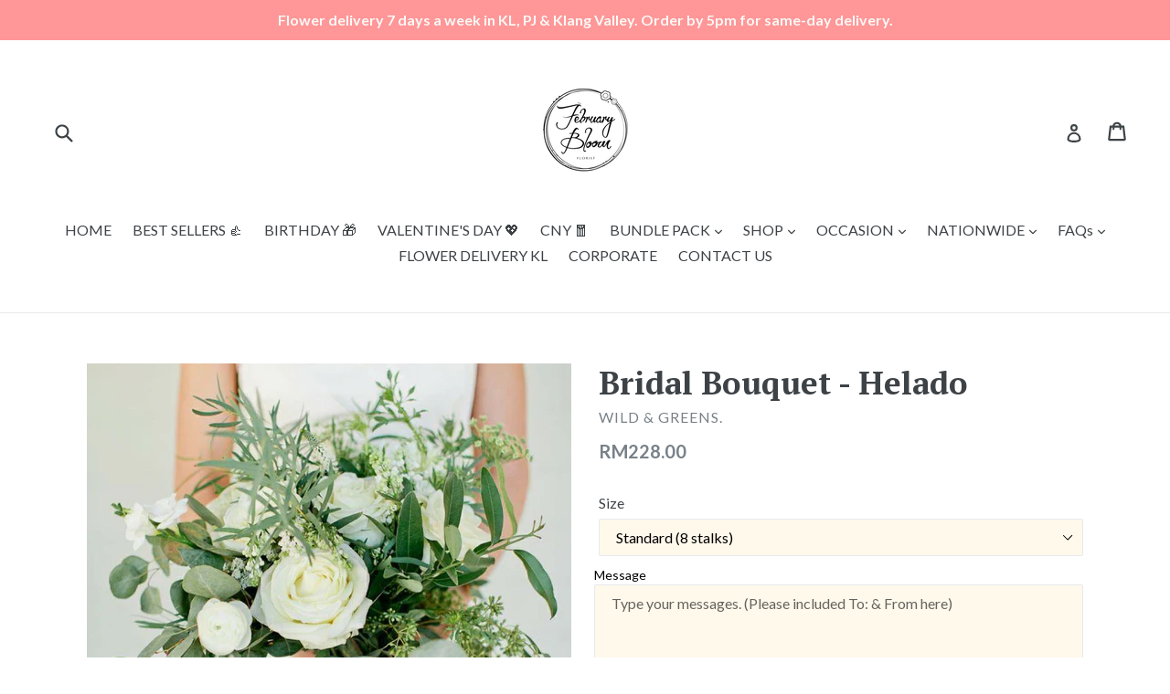

--- FILE ---
content_type: text/html; charset=utf-8
request_url: https://februarybloom.com/products/bridal-bouquet-helado
body_size: 34171
content:
<!doctype html>
<!--[if IE 9]> <html class="ie9 no-js" lang="en"> <![endif]-->
<!--[if (gt IE 9)|!(IE)]><!--> <html class="no-js" lang="en"> <!--<![endif]-->
<head>
<!-- Global site tag (gtag.js) - Google Analytics -->
<script async src="https://www.googletagmanager.com/gtag/js?id=G-LVYH8ST0QR"></script>
<script>
  window.dataLayer = window.dataLayer || [];
  function gtag(){dataLayer.push(arguments);}
  gtag('js', new Date());

  gtag('config', 'G-LVYH8ST0QR');
</script>
  <meta name="google-site-verification" content="WGYzf3jpuR0WIAsm3B2TaIk76MKG9fwcaMQby8BIZUc" />
  <meta name="google-site-verification" content="gcHM726L9yf7pxIHXHre_yHtSzIqCX2vWmyCpo_JdWU" />
  <meta charset="utf-8">
  <meta http-equiv="X-UA-Compatible" content="IE=edge,chrome=1">
  <meta name="viewport" content="width=device-width,initial-scale=1">
  <meta name="keywords" content="flower delivery Malaysia,florist Malaysia,send flowers Malaysia,flower delivery in KL
online photo bouquet Malaysia,flower delivery kuala lumpur,flower bouquet Malaysia,cheap flower kl
petaling street florist,flower delivery service malaysia,Subang Jaya Florist, kl florist, pj florist, subang florist, florist near me"/>
  <meta name="theme-color" content="#96171a">
  <link rel="canonical" href="https://februarybloom.com/products/bridal-bouquet-helado">

  
    <link rel="shortcut icon" href="//februarybloom.com/cdn/shop/files/FebruaryBloom_Pictogram_aeec3d3c-86f7-4aa0-9f18-e8a39defc271_32x32.png?v=1751862056" type="image/png">
  

  
  <title>
    Bridal Bouquet - Helado
    
    
    
      &ndash; February Bloom Florist
    
  </title>

  
    <meta name="description" content="Bridal Bouquet Collection Package Size        Standard (8 stalks) RM 228      *Option to upsize (12 stalks) Description  Delivery is available in KL, PJ &amp;amp; Klang Valley (Delivery Fee RM15) Delivery Time Morning shift 10am-5pm, Evening shift 5-8pm. Self Pick up is available in USJ 1, Subang Jaya  Order before 4pm for">
  

  <!-- /snippets/social-meta-tags.liquid -->
<meta property="og:site_name" content="February Bloom Florist">
<meta property="og:url" content="https://februarybloom.com/products/bridal-bouquet-helado">
<meta property="og:title" content="Bridal Bouquet - Helado">
<meta property="og:type" content="product">
<meta property="og:description" content="Bridal Bouquet Collection Package Size        Standard (8 stalks) RM 228      *Option to upsize (12 stalks) Description  Delivery is available in KL, PJ &amp;amp; Klang Valley (Delivery Fee RM15) Delivery Time Morning shift 10am-5pm, Evening shift 5-8pm. Self Pick up is available in USJ 1, Subang Jaya  Order before 4pm for"><meta property="og:price:amount" content="228.00">
  <meta property="og:price:currency" content="MYR"><meta property="og:image" content="http://februarybloom.com/cdn/shop/products/Bella_11_361b841d-3366-45f6-b57f-7f246e375a68_1024x1024.png?v=1731055928">
<meta property="og:image:secure_url" content="https://februarybloom.com/cdn/shop/products/Bella_11_361b841d-3366-45f6-b57f-7f246e375a68_1024x1024.png?v=1731055928">

<meta name="twitter:site" content="@">
<meta name="twitter:card" content="summary_large_image">
<meta name="twitter:title" content="Bridal Bouquet - Helado">
<meta name="twitter:description" content="Bridal Bouquet Collection Package Size        Standard (8 stalks) RM 228      *Option to upsize (12 stalks) Description  Delivery is available in KL, PJ &amp;amp; Klang Valley (Delivery Fee RM15) Delivery Time Morning shift 10am-5pm, Evening shift 5-8pm. Self Pick up is available in USJ 1, Subang Jaya  Order before 4pm for">


  <link href="//februarybloom.com/cdn/shop/t/1/assets/theme.scss.css?v=138571045062469311921712333333" rel="stylesheet" type="text/css" media="all" />
  

  <link href="//fonts.googleapis.com/css?family=Lato:400,700" rel="stylesheet" type="text/css" media="all" />


  

    <link href="//fonts.googleapis.com/css?family=PT+Serif:700" rel="stylesheet" type="text/css" media="all" />
  



  <script>
    var theme = {
      strings: {
        addToCart: "Add to cart",
        soldOut: "Sold out",
        unavailable: "Unavailable",
        showMore: "Show More",
        showLess: "Show Less"
      },
      moneyFormat: "RM{{amount}}"
    }

    document.documentElement.className = document.documentElement.className.replace('no-js', 'js');
  </script>

  <!--[if (lte IE 9) ]><script src="//februarybloom.com/cdn/shop/t/1/assets/match-media.min.js?v=22265819453975888031481532699" type="text/javascript"></script><![endif]-->

  

  <!--[if (gt IE 9)|!(IE)]><!--><script src="//februarybloom.com/cdn/shop/t/1/assets/vendor.js?v=136118274122071307521481532700" defer="defer"></script><!--<![endif]-->
  <!--[if lte IE 9]><script src="//februarybloom.com/cdn/shop/t/1/assets/vendor.js?v=136118274122071307521481532700"></script><![endif]-->

  <!--[if (gt IE 9)|!(IE)]><!--><script src="//februarybloom.com/cdn/shop/t/1/assets/theme.js?v=101920762964405508971555815785" defer="defer"></script><!--<![endif]-->
  <!--[if lte IE 9]><script src="//februarybloom.com/cdn/shop/t/1/assets/theme.js?v=101920762964405508971555815785"></script><![endif]-->

  <script>window.performance && window.performance.mark && window.performance.mark('shopify.content_for_header.start');</script><meta name="google-site-verification" content="WGYzf3jpuR0WIAsm3B2TaIk76MKG9fwcaMQby8BIZUc">
<meta id="shopify-digital-wallet" name="shopify-digital-wallet" content="/16534043/digital_wallets/dialog">
<link rel="alternate" type="application/json+oembed" href="https://februarybloom.com/products/bridal-bouquet-helado.oembed">
<script async="async" src="/checkouts/internal/preloads.js?locale=en-MY"></script>
<script id="shopify-features" type="application/json">{"accessToken":"ff0d42f75423a48e554775ef8147ff17","betas":["rich-media-storefront-analytics"],"domain":"februarybloom.com","predictiveSearch":true,"shopId":16534043,"locale":"en"}</script>
<script>var Shopify = Shopify || {};
Shopify.shop = "february-bloom.myshopify.com";
Shopify.locale = "en";
Shopify.currency = {"active":"MYR","rate":"1.0"};
Shopify.country = "MY";
Shopify.theme = {"name":"debut","id":163534029,"schema_name":"Debut","schema_version":"1.0.0","theme_store_id":796,"role":"main"};
Shopify.theme.handle = "null";
Shopify.theme.style = {"id":null,"handle":null};
Shopify.cdnHost = "februarybloom.com/cdn";
Shopify.routes = Shopify.routes || {};
Shopify.routes.root = "/";</script>
<script type="module">!function(o){(o.Shopify=o.Shopify||{}).modules=!0}(window);</script>
<script>!function(o){function n(){var o=[];function n(){o.push(Array.prototype.slice.apply(arguments))}return n.q=o,n}var t=o.Shopify=o.Shopify||{};t.loadFeatures=n(),t.autoloadFeatures=n()}(window);</script>
<script id="shop-js-analytics" type="application/json">{"pageType":"product"}</script>
<script defer="defer" async type="module" src="//februarybloom.com/cdn/shopifycloud/shop-js/modules/v2/client.init-shop-cart-sync_BT-GjEfc.en.esm.js"></script>
<script defer="defer" async type="module" src="//februarybloom.com/cdn/shopifycloud/shop-js/modules/v2/chunk.common_D58fp_Oc.esm.js"></script>
<script defer="defer" async type="module" src="//februarybloom.com/cdn/shopifycloud/shop-js/modules/v2/chunk.modal_xMitdFEc.esm.js"></script>
<script type="module">
  await import("//februarybloom.com/cdn/shopifycloud/shop-js/modules/v2/client.init-shop-cart-sync_BT-GjEfc.en.esm.js");
await import("//februarybloom.com/cdn/shopifycloud/shop-js/modules/v2/chunk.common_D58fp_Oc.esm.js");
await import("//februarybloom.com/cdn/shopifycloud/shop-js/modules/v2/chunk.modal_xMitdFEc.esm.js");

  window.Shopify.SignInWithShop?.initShopCartSync?.({"fedCMEnabled":true,"windoidEnabled":true});

</script>
<script>(function() {
  var isLoaded = false;
  function asyncLoad() {
    if (isLoaded) return;
    isLoaded = true;
    var urls = ["https:\/\/rec.autocommerce.io\/recommender_javascript?shop=february-bloom.myshopify.com","https:\/\/cdn.productcustomizer.com\/storefront\/production-product-customizer-v2.js?shop=february-bloom.myshopify.com","https:\/\/js.smile.io\/v1\/smile-shopify.js?shop=february-bloom.myshopify.com","\/\/cdn.shopify.com\/proxy\/ad1cc8fa17c7300c4618ff8d76b44670deceee1f52898a94b76fae6d67d028b7\/storage.googleapis.com\/singleton-software-bucket\/secondimageonhover\/prod\/main.js?shop=february-bloom.myshopify.com\u0026sp-cache-control=cHVibGljLCBtYXgtYWdlPTkwMA","https:\/\/cdn.shopify.com\/s\/files\/1\/0457\/2220\/6365\/files\/pushdaddy_v56_test.js?shop=february-bloom.myshopify.com","\/\/shopify.privy.com\/widget.js?shop=february-bloom.myshopify.com","https:\/\/cdn.shopify.com\/s\/files\/1\/0033\/3538\/9233\/files\/pushdaddy_a3.js?shop=february-bloom.myshopify.com","https:\/\/cdn.nfcube.com\/instafeed-928b2edea704b526022022938762abb6.js?shop=february-bloom.myshopify.com"];
    for (var i = 0; i < urls.length; i++) {
      var s = document.createElement('script');
      s.type = 'text/javascript';
      s.async = true;
      s.src = urls[i];
      var x = document.getElementsByTagName('script')[0];
      x.parentNode.insertBefore(s, x);
    }
  };
  if(window.attachEvent) {
    window.attachEvent('onload', asyncLoad);
  } else {
    window.addEventListener('load', asyncLoad, false);
  }
})();</script>
<script id="__st">var __st={"a":16534043,"offset":28800,"reqid":"2946dccc-80b1-428b-a1ac-42f0baef40ff-1769137468","pageurl":"februarybloom.com\/products\/bridal-bouquet-helado","u":"3fd244157d16","p":"product","rtyp":"product","rid":1508059185207};</script>
<script>window.ShopifyPaypalV4VisibilityTracking = true;</script>
<script id="captcha-bootstrap">!function(){'use strict';const t='contact',e='account',n='new_comment',o=[[t,t],['blogs',n],['comments',n],[t,'customer']],c=[[e,'customer_login'],[e,'guest_login'],[e,'recover_customer_password'],[e,'create_customer']],r=t=>t.map((([t,e])=>`form[action*='/${t}']:not([data-nocaptcha='true']) input[name='form_type'][value='${e}']`)).join(','),a=t=>()=>t?[...document.querySelectorAll(t)].map((t=>t.form)):[];function s(){const t=[...o],e=r(t);return a(e)}const i='password',u='form_key',d=['recaptcha-v3-token','g-recaptcha-response','h-captcha-response',i],f=()=>{try{return window.sessionStorage}catch{return}},m='__shopify_v',_=t=>t.elements[u];function p(t,e,n=!1){try{const o=window.sessionStorage,c=JSON.parse(o.getItem(e)),{data:r}=function(t){const{data:e,action:n}=t;return t[m]||n?{data:e,action:n}:{data:t,action:n}}(c);for(const[e,n]of Object.entries(r))t.elements[e]&&(t.elements[e].value=n);n&&o.removeItem(e)}catch(o){console.error('form repopulation failed',{error:o})}}const l='form_type',E='cptcha';function T(t){t.dataset[E]=!0}const w=window,h=w.document,L='Shopify',v='ce_forms',y='captcha';let A=!1;((t,e)=>{const n=(g='f06e6c50-85a8-45c8-87d0-21a2b65856fe',I='https://cdn.shopify.com/shopifycloud/storefront-forms-hcaptcha/ce_storefront_forms_captcha_hcaptcha.v1.5.2.iife.js',D={infoText:'Protected by hCaptcha',privacyText:'Privacy',termsText:'Terms'},(t,e,n)=>{const o=w[L][v],c=o.bindForm;if(c)return c(t,g,e,D).then(n);var r;o.q.push([[t,g,e,D],n]),r=I,A||(h.body.append(Object.assign(h.createElement('script'),{id:'captcha-provider',async:!0,src:r})),A=!0)});var g,I,D;w[L]=w[L]||{},w[L][v]=w[L][v]||{},w[L][v].q=[],w[L][y]=w[L][y]||{},w[L][y].protect=function(t,e){n(t,void 0,e),T(t)},Object.freeze(w[L][y]),function(t,e,n,w,h,L){const[v,y,A,g]=function(t,e,n){const i=e?o:[],u=t?c:[],d=[...i,...u],f=r(d),m=r(i),_=r(d.filter((([t,e])=>n.includes(e))));return[a(f),a(m),a(_),s()]}(w,h,L),I=t=>{const e=t.target;return e instanceof HTMLFormElement?e:e&&e.form},D=t=>v().includes(t);t.addEventListener('submit',(t=>{const e=I(t);if(!e)return;const n=D(e)&&!e.dataset.hcaptchaBound&&!e.dataset.recaptchaBound,o=_(e),c=g().includes(e)&&(!o||!o.value);(n||c)&&t.preventDefault(),c&&!n&&(function(t){try{if(!f())return;!function(t){const e=f();if(!e)return;const n=_(t);if(!n)return;const o=n.value;o&&e.removeItem(o)}(t);const e=Array.from(Array(32),(()=>Math.random().toString(36)[2])).join('');!function(t,e){_(t)||t.append(Object.assign(document.createElement('input'),{type:'hidden',name:u})),t.elements[u].value=e}(t,e),function(t,e){const n=f();if(!n)return;const o=[...t.querySelectorAll(`input[type='${i}']`)].map((({name:t})=>t)),c=[...d,...o],r={};for(const[a,s]of new FormData(t).entries())c.includes(a)||(r[a]=s);n.setItem(e,JSON.stringify({[m]:1,action:t.action,data:r}))}(t,e)}catch(e){console.error('failed to persist form',e)}}(e),e.submit())}));const S=(t,e)=>{t&&!t.dataset[E]&&(n(t,e.some((e=>e===t))),T(t))};for(const o of['focusin','change'])t.addEventListener(o,(t=>{const e=I(t);D(e)&&S(e,y())}));const B=e.get('form_key'),M=e.get(l),P=B&&M;t.addEventListener('DOMContentLoaded',(()=>{const t=y();if(P)for(const e of t)e.elements[l].value===M&&p(e,B);[...new Set([...A(),...v().filter((t=>'true'===t.dataset.shopifyCaptcha))])].forEach((e=>S(e,t)))}))}(h,new URLSearchParams(w.location.search),n,t,e,['guest_login'])})(!0,!0)}();</script>
<script integrity="sha256-4kQ18oKyAcykRKYeNunJcIwy7WH5gtpwJnB7kiuLZ1E=" data-source-attribution="shopify.loadfeatures" defer="defer" src="//februarybloom.com/cdn/shopifycloud/storefront/assets/storefront/load_feature-a0a9edcb.js" crossorigin="anonymous"></script>
<script data-source-attribution="shopify.dynamic_checkout.dynamic.init">var Shopify=Shopify||{};Shopify.PaymentButton=Shopify.PaymentButton||{isStorefrontPortableWallets:!0,init:function(){window.Shopify.PaymentButton.init=function(){};var t=document.createElement("script");t.src="https://februarybloom.com/cdn/shopifycloud/portable-wallets/latest/portable-wallets.en.js",t.type="module",document.head.appendChild(t)}};
</script>
<script data-source-attribution="shopify.dynamic_checkout.buyer_consent">
  function portableWalletsHideBuyerConsent(e){var t=document.getElementById("shopify-buyer-consent"),n=document.getElementById("shopify-subscription-policy-button");t&&n&&(t.classList.add("hidden"),t.setAttribute("aria-hidden","true"),n.removeEventListener("click",e))}function portableWalletsShowBuyerConsent(e){var t=document.getElementById("shopify-buyer-consent"),n=document.getElementById("shopify-subscription-policy-button");t&&n&&(t.classList.remove("hidden"),t.removeAttribute("aria-hidden"),n.addEventListener("click",e))}window.Shopify?.PaymentButton&&(window.Shopify.PaymentButton.hideBuyerConsent=portableWalletsHideBuyerConsent,window.Shopify.PaymentButton.showBuyerConsent=portableWalletsShowBuyerConsent);
</script>
<script data-source-attribution="shopify.dynamic_checkout.cart.bootstrap">document.addEventListener("DOMContentLoaded",(function(){function t(){return document.querySelector("shopify-accelerated-checkout-cart, shopify-accelerated-checkout")}if(t())Shopify.PaymentButton.init();else{new MutationObserver((function(e,n){t()&&(Shopify.PaymentButton.init(),n.disconnect())})).observe(document.body,{childList:!0,subtree:!0})}}));
</script>

<script>window.performance && window.performance.mark && window.performance.mark('shopify.content_for_header.end');</script>
  <link href="//februarybloom.com/cdn/shop/t/1/assets/shopstorm-apps.scss.css?v=100069048317088312671712333071" rel="stylesheet" type="text/css" media="all" />
  <script async src="https://cdn.productcustomizer.com/storefront/production-product-customizer-v2.js?shop=february-bloom.myshopify.com" type="text/javascript"></script>
<script type="text/javascript">
	
		var productSIHHandle = 'bridal-bouquet-helado';
	
	var isCartPage = false;
	
</script>
<script type="text/javascript">var show_classic_device = '1';var show_touch_device = '1';var enable_zoom = '0';var enable_zoom_touch_devices = '0';</script><!-- BEGIN app block: shopify://apps/upload-lift/blocks/app-embed/3c98bdcb-7587-4ade-bfe4-7d8af00d05ca -->
<script src="https://assets.cloudlift.app/api/assets/upload.js?shop=february-bloom.myshopify.com" defer="defer"></script>

<!-- END app block --><!-- BEGIN app block: shopify://apps/pc-product-options/blocks/pc-embed-customizer/6857ca6c-35eb-4b6f-9d58-a039f31d9406 --><!-- 
 RULES:
  ALL SCRIPTS MUST HAVE THE pc-loader-script CLASS to ensure they are not re-loaded by the js-loader.js
-->

<script>
  // Define analytics ID active variable from shop metafield
  window.pc_analytics_id_active = "" == "true";
</script>

<script class="pc-loader-script" src="https://cdn.shopify.com/extensions/019be0d5-d9ef-7e37-b9b1-4571f414a183/prod-customizer-staging-47/assets/js-loader.js"></script>
<script class="pc-loader-script" defer>
  document.addEventListener('DOMContentLoaded', () => {
    if (!window.PC_APP_BLOCKS_ACTIVE) {
      _pc_loadPCBlockCode("pc-app-embed-codeholder")
    }
  });
</script>

<template id="pc-app-embed-codeholder" style="display: none;">
<div style="display: none;">


  &lt;!-- BEGIN app snippet: product-customizer --&gt;&lt;div class=&quot;product-customizer-options&quot; data-product-id=&quot;1508059185207&quot; data-product-price=&quot;22800&quot; data-version=&quot;2.0.0&quot;&gt;
  &lt;div class=&quot;product-customizer-loading&quot;  style=&quot;display: none;&quot; &gt;
    Loading Your Options&lt;br /&gt;
    &lt;svg xmlns=&quot;http://www.w3.org/2000/svg&quot; xmlns:xlink=&quot;http://www.w3.org/1999/xlink&quot; style=&quot;margin: auto; background: rgb(255, 255, 255); display: block; shape-rendering: auto;&quot; width=&quot;30px&quot; height=&quot;30px&quot; viewBox=&quot;0 0 100 100&quot; preserveAspectRatio=&quot;xMidYMid&quot;&gt;
      &lt;circle cx=&quot;50&quot; cy=&quot;50&quot; r=&quot;32&quot; stroke-width=&quot;8&quot; stroke=&quot;#f5323f&quot; stroke-dasharray=&quot;50.26548245743669 50.26548245743669&quot; fill=&quot;none&quot; stroke-linecap=&quot;round&quot;&gt;
        &lt;animateTransform attributeName=&quot;transform&quot; type=&quot;rotate&quot; repeatCount=&quot;indefinite&quot; dur=&quot;1s&quot; keyTimes=&quot;0;1&quot; values=&quot;0 50 50;360 50 50&quot;&gt;&lt;/animateTransform&gt;
      &lt;/circle&gt;
    &lt;/svg&gt;
  &lt;/div&gt;
  &lt;div class=&quot;product-customizer-content&quot; &gt;&lt;div class=&quot;product-customizer-option option-type-multiline &quot; data-option-id=&quot;325499&quot; data-product-option-id=&quot;4320574&quot; data-option-name=&quot;message&quot;  &gt;&lt;label for=&quot;1508059185207_option_1&quot;&gt;Message&lt;/label&gt;
      &lt;div&gt;&lt;textarea id=&quot;1508059185207_option_1&quot; name=&quot;properties[Message]&quot; maxlength=&quot;250&quot; placeholder=&quot;Type your messages. (Please included To: &amp;#x0026; From here)&quot; &gt;&lt;/textarea&gt;&lt;/div&gt;
    &lt;/div&gt;&lt;div class=&quot;product-customizer-option option-type-text option-required&quot; data-option-id=&quot;325498&quot; data-product-option-id=&quot;4320576&quot; data-option-name=&quot;sender-contact&quot;  &gt;&lt;label for=&quot;1508059185207_option_2&quot;&gt;Sender contact no.&lt;/label&gt;
      &lt;div&gt;&lt;input type=&quot;text&quot; id=&quot;1508059185207_option_2&quot; name=&quot;properties[Sender contact]&quot; maxlength=&quot;&quot; placeholder=&quot;You may be contacted with updates on your delivery&quot; required=&quot;required&quot;/&gt;&lt;/div&gt;
    &lt;/div&gt;&lt;div class=&quot;product-customizer-option option-type-multiline &quot; data-option-id=&quot;323996&quot; data-product-option-id=&quot;4320577&quot; data-option-name=&quot;special-instructions&quot;  &gt;&lt;label for=&quot;1508059185207_option_3&quot;&gt;Special instructions&lt;/label&gt;
      &lt;div&gt;&lt;textarea id=&quot;1508059185207_option_3&quot; name=&quot;properties[Special instructions]&quot; maxlength=&quot;&quot; placeholder=&quot;&quot; &gt;&lt;/textarea&gt;&lt;/div&gt;
    &lt;/div&gt;&lt;/div&gt;
&lt;/div&gt;
&lt;!-- END app snippet --&gt;
  

  

  

  

  <!-- BEGIN app snippet: product-customizer --><div class="product-customizer-options" data-product-id="1508059185207" data-product-price="22800" data-version="2.0.0">
  <div class="product-customizer-loading"  style="display: none;" >
    Loading Your Options<br />
    <svg xmlns="http://www.w3.org/2000/svg" xmlns:xlink="http://www.w3.org/1999/xlink" style="margin: auto; background: rgb(255, 255, 255); display: block; shape-rendering: auto;" width="30px" height="30px" viewBox="0 0 100 100" preserveAspectRatio="xMidYMid">
      <circle cx="50" cy="50" r="32" stroke-width="8" stroke="#f5323f" stroke-dasharray="50.26548245743669 50.26548245743669" fill="none" stroke-linecap="round">
        <animateTransform attributeName="transform" type="rotate" repeatCount="indefinite" dur="1s" keyTimes="0;1" values="0 50 50;360 50 50"></animateTransform>
      </circle>
    </svg>
  </div>
  <div class="product-customizer-content" ><div class="product-customizer-option option-type-multiline " data-option-id="325499" data-product-option-id="4320574" data-option-name="message"  ><label for="1508059185207_option_1">Message</label>
      <div><textarea id="1508059185207_option_1" name="properties[Message]" maxlength="250" placeholder="Type your messages. (Please included To: &#x0026; From here)" ></textarea></div>
    </div><div class="product-customizer-option option-type-text option-required" data-option-id="325498" data-product-option-id="4320576" data-option-name="sender-contact"  ><label for="1508059185207_option_2">Sender contact no.</label>
      <div><input type="text" id="1508059185207_option_2" name="properties[Sender contact]" maxlength="" placeholder="You may be contacted with updates on your delivery" required="required"/></div>
    </div><div class="product-customizer-option option-type-multiline " data-option-id="323996" data-product-option-id="4320577" data-option-name="special-instructions"  ><label for="1508059185207_option_3">Special instructions</label>
      <div><textarea id="1508059185207_option_3" name="properties[Special instructions]" maxlength="" placeholder="" ></textarea></div>
    </div></div>
</div>
<!-- END app snippet -->
  

  

  <!-- BEGIN app snippet: product-customizer-asw -->
<link rel="preload" href="https://cdnjs.cloudflare.com/ajax/libs/animate.css/4.0.0/animate.min.css" as="style" onload="this.onload=null;this.rel='stylesheet'">
<style>
  #asw-core-loading{
    position: fixed;
    top: 50%;
    left: 0;
    z-index: 99999;
    box-shadow: 0px 0px 20px #006e52;
    background-color: #006e52;
    border-radius: 0px 5px 5px 0px;
    text-align: center;
    padding: 10px;
    color: white;
  }
  .asw-core-hidden{
    display: none !important;
  }
</style>
<div id="asw-core-loading" class="animate__animated animate__pulse animate__infinite asw-core-hidden">
  <svg version="1.0" xmlns="http://www.w3.org/2000/svg" width="45.000000pt" height="45.000000pt" viewBox="0 0 65.000000 75.000000" preserveAspectRatio="xMidYMid meet">
    <g transform="translate(0.000000,75.000000) scale(0.100000,-0.100000)" fill="#ffffff" stroke="none">
       <path d="M408 645 c-8 -19 -8 -31 0 -51 10 -21 18 -25 44 -22 17 2 33 9 36 16
          3 9 -5 12 -24 10 -21 -2 -29 2 -32 16 -6 28 12 40 39 25 13 -6 27 -17 31 -23
          5 -7 8 -6 8 4 -1 51 -81 71 -102 25z"></path>
       <path d="M320 645 c-30 -7 -71 -16 -90 -20 -19 -4 -56 -14 -82 -22 -45 -14
          -48 -17 -48 -48 0 -55 19 -58 166 -28 71 14 130 27 132 28 2 2 -4 15 -13 29
          -11 16 -15 35 -11 51 4 14 5 25 4 24 -2 0 -28 -6 -58 -14z"></path>
       <path d="M508 544 c-4 -23 -13 -46 -20 -51 -7 -6 -47 -15 -88 -22 -84 -14
          -100 -23 -83 -49 9 -16 18 -100 14 -140 0 -8 -10 -12 -23 -10 -21 3 -23 10
          -26 62 -2 32 0 66 4 75 4 9 8 24 9 34 3 26 19 34 87 41 81 10 108 21 108 46 0
          16 -5 20 -17 16 -10 -2 -91 -20 -181 -38 l-162 -32 2 -155 c2 -108 7 -156 15
          -158 8 -3 13 11 15 38 3 49 27 71 52 50 12 -10 16 -32 16 -88 0 -66 2 -74 18
          -71 13 2 18 17 22 68 5 61 6 65 30 65 22 0 26 -5 30 -39 5 -39 26 -60 34 -34
          3 7 7 34 11 60 4 34 12 51 26 59 29 15 59 -14 59 -58 0 -28 3 -33 25 -33 34 0
          36 15 33 225 -2 117 -6 166 -10 139z"></path>
    </g>
 </svg>
 <div id="asw-core-loading-text">
 </div>
</div>






  
    

    

    

    <script>
        window.aswm_on_product_page = true;
        window.product_id = `
      1508059185207
    `;
        window.this_product_variants = `13352728264759, 13352728297527`.split(',').map(function(vid){
          return Number(vid);
        });
    </script>
  
  

  
  <script>
    function run_pc_js_init(){
      window.shopstorm = window.shopstorm || {};
      window.shopstorm.shop = window.shopstorm.shop || {};
      window.shopstorm.shop.moneyFormat = window.shopstorm.shop.moneyFormat || 'RM{{amount}}';
      window.shopstorm.apps = window.shopstorm.apps || {};
      window.shopstorm.apps.productCustomizer = window.shopstorm.apps.productCustomizer || {};
      if (typeof(shopstorm.apps.productCustomizer.$) === 'undefined' && typeof($) !== 'undefined') { shopstorm.apps.productCustomizer.$ = $; }
      window.shopstorm.apps.productCustomizer.pricingVariantId = window.shopstorm.apps.productCustomizer.pricingVariantId || '13921351303223';
      window.shopstorm.apps.productCustomizer.options = window.shopstorm.apps.productCustomizer.options || [];
      window.shopstorm.ConditionalLogic = window.shopstorm.ConditionalLogic || {};
      shopstorm.apps.productCustomizer.options.push({ id: "1508059185207", handle: "bridal-bouquet-helado",  title: "Bridal Bouquet - Helado", data: {"000000000000000000000004320574":"{\"position\":\"0000001000\",\"type\":\"multiline\",\"char_count\":\"250\",\"description\":\"\",\"placeholder\":\"Type your messages. (Please included To: \\u0026; From here)\",\"required\":\"0\",\"label\":\"\",\"fonts\":\"0\",\"option_id\":\"325499\",\"product_option_id\":\"4320574\",\"name\":\"Message\"}","000000000000000000000004320576":"{\"position\":\"0000003000\",\"type\":\"text\",\"char_count\":\"\",\"description\":\"\",\"placeholder\":\"You may be contacted with updates on your delivery\",\"required\":\"1\",\"label\":\"Sender contact no.\",\"fonts\":\"0\",\"option_id\":\"325498\",\"product_option_id\":\"4320576\",\"name\":\"Sender contact\"}","000000000000000000000004320577":"{\"position\":\"0000004000\",\"type\":\"multiline\",\"char_count\":\"\",\"description\":\"\",\"placeholder\":\"\",\"required\":\"0\",\"label\":\"\",\"fonts\":\"0\",\"option_id\":\"323996\",\"product_option_id\":\"4320577\",\"name\":\"Special instructions\"}"}, discount: 0 });
      shopstorm.ConditionalLogic.rules = (shopstorm.ConditionalLogic.rules || []).concat([]);
      shopstorm.jsSection = 'product-customizer:product-init';
      shopstorm.apps.productCustomizer.swatchTriggered = true;
      shopstorm.ConditionalLogic.$ = window.pc$;
    }
    var aswm_pp_config_data = Object.freeze(new Array(
      String(`&lt;!-- BEGIN app snippet: product-customizer --&gt;&lt;div class=&quot;product-customizer-options&quot; data-product-id=&quot;1508059185207&quot; data-product-price=&quot;22800&quot; data-version=&quot;2.0.0&quot;&gt;  &lt;div class=&quot;product-customizer-loading&quot;  style=&quot;display: none;&quot; &gt;    Loading Your Options&lt;br /&gt;    &lt;svg xmlns=&quot;http://www.w3.org/2000/svg&quot; xmlns:xlink=&quot;http://www.w3.org/1999/xlink&quot; style=&quot;margin: auto; background: rgb(255, 255, 255); display: block; shape-rendering: auto;&quot; width=&quot;30px&quot; height=&quot;30px&quot; viewBox=&quot;0 0 100 100&quot; preserveAspectRatio=&quot;xMidYMid&quot;&gt;      &lt;circle cx=&quot;50&quot; cy=&quot;50&quot; r=&quot;32&quot; stroke-width=&quot;8&quot; stroke=&quot;#f5323f&quot; stroke-dasharray=&quot;50.26548245743669 50.26548245743669&quot; fill=&quot;none&quot; stroke-linecap=&quot;round&quot;&gt;        &lt;animateTransform attributeName=&quot;transform&quot; type=&quot;rotate&quot; repeatCount=&quot;indefinite&quot; dur=&quot;1s&quot; keyTimes=&quot;0;1&quot; values=&quot;0 50 50;360 50 50&quot;&gt;&lt;/animateTransform&gt;      &lt;/circle&gt;    &lt;/svg&gt;  &lt;/div&gt;  &lt;div class=&quot;product-customizer-content&quot; &gt;&lt;div class=&quot;product-customizer-option option-type-multiline &quot; data-option-id=&quot;325499&quot; data-product-option-id=&quot;4320574&quot; data-option-name=&quot;message&quot;  &gt;&lt;label for=&quot;1508059185207_option_1&quot;&gt;Message&lt;/label&gt;      &lt;div&gt;&lt;textarea id=&quot;1508059185207_option_1&quot; name=&quot;properties[Message]&quot; maxlength=&quot;250&quot; placeholder=&quot;Type your messages. (Please included To: &amp;#x0026; From here)&quot; &gt;&lt;/textarea&gt;&lt;/div&gt;    &lt;/div&gt;&lt;div class=&quot;product-customizer-option option-type-text option-required&quot; data-option-id=&quot;325498&quot; data-product-option-id=&quot;4320576&quot; data-option-name=&quot;sender-contact&quot;  &gt;&lt;label for=&quot;1508059185207_option_2&quot;&gt;Sender contact no.&lt;/label&gt;      &lt;div&gt;&lt;input type=&quot;text&quot; id=&quot;1508059185207_option_2&quot; name=&quot;properties[Sender contact]&quot; maxlength=&quot;&quot; placeholder=&quot;You may be contacted with updates on your delivery&quot; required=&quot;required&quot;/&gt;&lt;/div&gt;    &lt;/div&gt;&lt;div class=&quot;product-customizer-option option-type-multiline &quot; data-option-id=&quot;323996&quot; data-product-option-id=&quot;4320577&quot; data-option-name=&quot;special-instructions&quot;  &gt;&lt;label for=&quot;1508059185207_option_3&quot;&gt;Special instructions&lt;/label&gt;      &lt;div&gt;&lt;textarea id=&quot;1508059185207_option_3&quot; name=&quot;properties[Special instructions]&quot; maxlength=&quot;&quot; placeholder=&quot;&quot; &gt;&lt;/textarea&gt;&lt;/div&gt;    &lt;/div&gt;&lt;/div&gt;&lt;/div&gt;&lt;!-- END app snippet --&gt;  `).replace(/\'/g,"\\'"),
      String(`    &lt;div class=&quot;product-customizer-options aswm-mode&quot; data-product-id=&quot;4538964967560&quot; data-product-price=&quot;7800&quot; data-version=&quot;2.0.0&quot;&gt;      &lt;div class=&quot;product-customizer-loading&quot;&gt;        Loading Your Options        &lt;svg xmlns=&quot;http://www.w3.org/2000/svg&quot; xmlns:xlink=&quot;http://www.w3.org/1999/xlink&quot; style=&quot;margin: auto; background: rgb(255, 255, 255); display: block; shape-rendering: auto;&quot; width=&quot;30px&quot; height=&quot;30px&quot; viewBox=&quot;0 0 100 100&quot; preserveAspectRatio=&quot;xMidYMid&quot;&gt;          &lt;circle cx=&quot;50&quot; cy=&quot;50&quot; r=&quot;32&quot; stroke-width=&quot;8&quot; stroke=&quot;#f5323f&quot; stroke-dasharray=&quot;50.26548245743669 50.26548245743669&quot; fill=&quot;none&quot; stroke-linecap=&quot;round&quot;&gt;            &lt;animateTransform attributeName=&quot;transform&quot; type=&quot;rotate&quot; repeatCount=&quot;indefinite&quot; dur=&quot;1s&quot; keyTimes=&quot;0;1&quot; values=&quot;0 50 50;360 50 50&quot;&gt;&lt;/animateTransform&gt;          &lt;/circle&gt;        &lt;/svg&gt;      &lt;/div&gt;&lt;br&gt;&lt;br&gt;      &lt;div class=&quot;product-customizer-content&quot;&gt;      &lt;div class=&quot;product-customizer-option option-type-select &quot; data-option-id=&quot;447585&quot; data-product-option-id=&quot;9231794&quot; data-option-name=&quot;dropdown&quot;&gt;        &lt;label for=&quot;4538964967560_option_1&quot;&gt;Dropdown&lt;/label&gt;&lt;div&gt;&lt;span class=&quot;product-customizer-select-wrap&quot;&gt;          &lt;select id=&quot;4538964967560_option_1&quot; name=&quot;properties[Dropdown]&quot;&gt;            &lt;option value=&quot;&quot;&gt;Select an option&lt;/option&gt;            &lt;option value=&quot;First Choice&quot; data-index=&quot;0&quot;&gt;First Choice&lt;/option&gt;            &lt;option value=&quot;Second Choice&quot; data-index=&quot;1&quot;&gt;Second Choice&lt;/option&gt;            &lt;option value=&quot;Third Choice&quot; data-index=&quot;2&quot;&gt;Third Choice&lt;/option&gt;&lt;/select&gt;&lt;/span&gt;&lt;/div&gt;&lt;/div&gt;      &lt;div class=&quot;product-customizer-option option-type-text &quot; data-option-id=&quot;447586&quot; data-product-option-id=&quot;9231795&quot; data-option-name=&quot;single-line-text&quot;&gt;        &lt;label for=&quot;4538964967560_option_2&quot;&gt;Single Line Text&lt;/label&gt;        &lt;div&gt;&lt;input type=&quot;text&quot; id=&quot;4538964967560_option_2&quot; name=&quot;properties[Single Line Text]&quot; maxlength=&quot;&quot; placeholder=&quot;Enter something...&quot;&gt;&lt;/div&gt;&lt;/div&gt;        &lt;div class=&quot;product-customizer-option option-type-multiline &quot; data-option-id=&quot;447588&quot; data-product-option-id=&quot;9231866&quot; data-option-name=&quot;paragraph-text&quot;&gt;          &lt;label for=&quot;4538964967560_option_3&quot;&gt;Paragraph Text&lt;/label&gt;&lt;div&gt;            &lt;textarea id=&quot;4538964967560_option_3&quot; name=&quot;properties[Paragraph Text]&quot; maxlength=&quot;&quot; placeholder=&quot;&quot;&gt;&lt;/textarea&gt;&lt;/div&gt;&lt;/div&gt;        &lt;div class=&quot;product-customizer-option option-type-checkbox &quot; data-option-id=&quot;447590&quot; data-product-option-id=&quot;9231868&quot; data-option-name=&quot;single-checkbox&quot;&gt;          &lt;input type=&quot;checkbox&quot; id=&quot;4538964967560_option_4&quot; value=&quot;true&quot; name=&quot;properties[Single Checkbox]&quot;&gt;          &lt;div&gt;&lt;label for=&quot;4538964967560_option_4&quot;&gt;Single Checkbox&lt;/label&gt;&lt;/div&gt;&lt;/div&gt;      &lt;div class=&quot;product-customizer-option option-type-checkbox_group &quot; data-option-id=&quot;447591&quot; data-product-option-id=&quot;9231869&quot; data-option-name=&quot;checkbox-group&quot;&gt;        &lt;label for=&quot;4538964967560_option_5&quot;&gt;Checkbox Group&lt;/label&gt;&lt;div&gt;          &lt;ul&gt;&lt;li&gt;&lt;input type=&quot;checkbox&quot; id=&quot;4538964967560_option_5_0&quot; value=&quot;First Choice&quot;&gt;&lt;label for=&quot;4538964967560_option_5_0&quot;&gt;First Choice&lt;/label&gt;&lt;/li&gt;            &lt;li&gt;&lt;input type=&quot;checkbox&quot; id=&quot;4538964967560_option_5_1&quot; value=&quot;Second Choice&quot;&gt;&lt;label for=&quot;4538964967560_option_5_1&quot;&gt;Second Choice&lt;/label&gt;&lt;/li&gt;&lt;li&gt;&lt;input type=&quot;checkbox&quot; id=&quot;4538964967560_option_5_2&quot; value=&quot;Third Choice&quot;&gt;      &lt;label for=&quot;4538964967560_option_5_2&quot;&gt;Third Choice&lt;/label&gt;&lt;/li&gt;&lt;/ul&gt;&lt;input type=&quot;hidden&quot; id=&quot;4538964967560_option_5&quot; name=&quot;properties[Checkbox Group]&quot; value=&quot;&quot;&gt;&lt;/div&gt;&lt;/div&gt;      &lt;div class=&quot;product-customizer-option option-type-radio &quot; data-option-id=&quot;447592&quot; data-product-option-id=&quot;9231870&quot; data-option-name=&quot;radio-buttons&quot;&gt;        &lt;label for=&quot;4538964967560_option_6&quot;&gt;Radio Buttons&lt;/label&gt; &lt;div&gt;&lt;ul id=&quot;4538964967560_option_6&quot;&gt;&lt;li&gt;&lt;input type=&quot;radio&quot; id=&quot;4538964967560_option_6_0&quot; name=&quot;properties[Radio Buttons]&quot; value=&quot;First Choice&quot;&gt;&lt;label for=&quot;4538964967560_option_6_0&quot;&gt;First Choice&lt;/label&gt;              &lt;/li&gt;&lt;li&gt;                &lt;input type=&quot;radio&quot; id=&quot;4538964967560_option_6_1&quot; name=&quot;properties[Radio Buttons]&quot; value=&quot;Second Choice&quot;&gt;&lt;label for=&quot;4538964967560_option_6_1&quot;&gt;Second Choice&lt;/label&gt;&lt;/li&gt;        &lt;li&gt;&lt;input type=&quot;radio&quot; id=&quot;4538964967560_option_6_2&quot; name=&quot;properties[Radio Buttons]&quot; value=&quot;Third Choice&quot;&gt;          &lt;label for=&quot;4538964967560_option_6_2&quot;&gt;Third Choice&lt;/label&gt;&lt;/li&gt;&lt;/ul&gt;&lt;/div&gt;&lt;/div&gt;          &lt;div class=&quot;product-customizer-option option-type-date &quot; data-option-id=&quot;447593&quot; data-product-option-id=&quot;9231871&quot; data-option-name=&quot;date-picker&quot;&gt;            &lt;label for=&quot;4538964967560_option_7&quot;&gt;Date Picker&lt;/label&gt;&lt;div&gt;&lt;input type=&quot;text&quot; autocomplete=&quot;off&quot; id=&quot;4538964967560_option_7&quot; class=&quot;pc_date&quot; name=&quot;properties[Date Picker]&quot;&gt;&lt;/div&gt;      &lt;/div&gt;&lt;div class=&quot;product-customizer-option option-type-swatch &quot; data-option-id=&quot;447594&quot; data-product-option-id=&quot;9231872&quot; data-option-name=&quot;swatch-picker&quot;&gt;&lt;label for=&quot;4538964967560_option_8&quot;&gt;Swatch Picker&lt;/label&gt;              &lt;div&gt;&lt;span class=&quot;product-customizer-select-wrap&quot;&gt;&lt;select id=&quot;4538964967560_option_8&quot; name=&quot;properties[Swatch Picker]&quot; style=&quot;display:none;&quot;&gt;                &lt;option value=&quot;&quot;&gt;&lt;/option&gt;                &lt;option value=&quot;First Choice&quot; data-index=&quot;0&quot;&gt;First Choice&lt;/option&gt;                &lt;option value=&quot;Second Choice&quot; data-index=&quot;1&quot;&gt;Second Choice&lt;/option&gt;                &lt;option value=&quot;Third Choice&quot; data-index=&quot;2&quot;&gt;Third Choice&lt;/option&gt;&lt;/select&gt;&lt;!--   Custom Swatch Dropdown  --&gt;                &lt;div class=&quot;product-customizer-swatch-wrapper&quot;&gt;&lt;div class=&quot;product-customizer-swatch-container&quot;&gt;&lt;div class=&quot;product-customizer-swatch__trigger&quot;&gt;                  &lt;span class=&quot;product-customizer-selected-swatch&quot;&gt;&lt;span&gt;Select a color...&lt;/span&gt;&lt;/span&gt;                  &lt;div class=&quot;product-customizer-arrow&quot;&gt;&lt;/div&gt;&lt;/div&gt;&lt;div class=&quot;product-customizer-swatches&quot;&gt;                    &lt;span class=&quot;product-customizer-swatch&quot; data-id=&quot;4538964967560_option_8&quot; data-value=&quot;First Choice&quot; data-index=&quot;0&quot;&gt;                      &lt;span style=&quot;background: #000; padding: 0 12px; margin-right: 7px; border-radius:5px;&quot;&gt;&lt;/span&gt;                      &lt;span style=&quot;width: 150px&quot;&gt;&lt;span class=&quot;option-value&quot;&gt;First Choice&lt;/span&gt;&lt;/span&gt;&lt;/span&gt;                      &lt;span class=&quot;product-customizer-swatch&quot; data-id=&quot;4538964967560_option_8&quot; data-value=&quot;Second Choice&quot; data-index=&quot;1&quot;&gt;                        &lt;span style=&quot;background: #FF0000; padding: 0 12px; margin-right: 7px; border-radius:5px;&quot;&gt;&lt;/span&gt;&lt;span style=&quot;width: 150px&quot;&gt;                          &lt;span class=&quot;option-value&quot;&gt;Second Choice&lt;/span&gt;&lt;/span&gt;&lt;/span&gt;&lt;span class=&quot;product-customizer-swatch&quot; data-id=&quot;4538964967560_option_8&quot; data-value=&quot;Third Choice&quot; data-index=&quot;2&quot;&gt;&lt;span style=&quot;background: #0000FF; padding: 0 12px; margin-right: 7px; border-radius:5px;&quot;&gt;&lt;/span&gt;                            &lt;span style=&quot;width: 150px&quot;&gt;&lt;span class=&quot;option-value&quot;&gt;Third Choice&lt;/span&gt;&lt;/span&gt;&lt;/span&gt;&lt;/div&gt;&lt;/div&gt;&lt;/div&gt;&lt;/span&gt;&lt;/div&gt;&lt;/div&gt;                            &lt;div class=&quot;product-customizer-option option-type-file &quot; data-option-id=&quot;447605&quot; data-product-option-id=&quot;9232125&quot; data-option-name=&quot;file-upload&quot;&gt;                              &lt;label for=&quot;4538964967560_option_9&quot;&gt;File Upload&lt;/label&gt;&lt;div&gt;&lt;input type=&quot;file&quot; id=&quot;4538964967560_option_9&quot; name=&quot;properties[File Upload]&quot;&gt;&lt;/div&gt;&lt;/div&gt;&lt;/div&gt;&lt;/div&gt;  `)
    ));
    var aswm_pc_options = aswm_pp_config_data[0];
    var aswm_pc_data = aswm_pp_config_data[1];
  </script>

<script>
  var __aswcx_data = localStorage.getItem("_aswm_s_config");
  const __asw_theme_customize_mode = true;
  const __asw_ignore_redirect = 'true' || 'false';
  const __asw_system_liquid_revision = 202226100;
  var __asw_revision = 202305;
  
  window.shopstorm = window.shopstorm || {}; // Extending the SS object
  window.shopstorm.shop = window.shopstorm.shop || {};
  window.shopstorm.shop.moneyFormat = window.shopstorm.shop.moneyFormat || 'RM{{amount}}';
  window.shopstorm.cart = {};
  
  window.shopstorm.cart.true_cart_count = String(`0`).trim();

  function aswRunWizard(token){
    localStorage.setItem("_aswm_shop_token",token);
    if(__asw_ignore_redirect == 'true'){
      location.href = location.origin + location.pathname
    }
    else location.reload();
  }

  function aswInitWithConfig(){
    if(!__aswcx_data) return;
    localStorage.setItem("_aswm_s_config", __aswcx_data);
  
    try{
      var aswmcx = JSON.parse(__aswcx_data);
      var cart_page_config_a = aswmcx[6];
      var cart_page_config_b = aswmcx[7];
      if(!cart_page_config_a || !cart_page_config_b) throw "ASWMCX Error 681";
      var cart_page_config = {
        id: cart_page_config_a._aswm_cart_form_id,
        index: cart_page_config_a._aswm_cart_form_index,
        index_updated: false,
        resolved: cart_page_config_a._aswm_resolved_cart_form_conflicts,
        line_item_sel: cart_page_config_b._aswm_cart_line_item_layout_sel,
        price_sel: cart_page_config_b._aswm_cart_line_item_price_selectors,
        quantity_sel: cart_page_config_b._aswm_cart_line_item_quantity_sel,
        subtotal_sel: cart_page_config_b._aswm_cart_subtotal_sel,
        cart_count_sel: cart_page_config_b._aswm_cart_count_selector,
        skip_indexes: cart_page_config_b._aswm_cart_form_skip_indexes
      };
      if(cart_page_config.cart_count_sel){
        $(cart_page_config.cart_count_sel).text(shopstorm.cart.true_cart_count);
        var cart_count_monitor_func = function(){ 
          if($(cart_page_config.cart_count_sel).text() != shopstorm.cart.true_cart_count) {
              $(cart_page_config.cart_count_sel).text(shopstorm.cart.true_cart_count);
          }
          
          setTimeout(cart_count_monitor_func, 100);
        }
        cart_count_monitor_func();
      }
      
    }
    catch(e){
      console.log(e);
      // Another one...
    }
  }
  
  async function aswInit($){
    if (typeof(__asw_root) == 'undefined') {
      console.warn("[ASWM] The main endpoint for the wizard is not defined, pointing the Wizard to Production");
      const __asw_root = "https://app.productcustomizer.com";
    }

    if (location.search.indexOf("aswmToken") != -1 || localStorage.getItem("_aswm_shop_token")){
      // We're gonna grab the wizard!
      $("#asw-core-loading-text").text("Loading Wizard...");
      $("#asw-core-loading").removeClass("asw-core-hidden");
      var token = localStorage.getItem("_aswm_shop_token");
      
      if(location.search.indexOf("aswmToken") != -1){
        var search = location.search.substr(1);
        search = search.split("&");
        for (var s in search){
          if (typeof(search) == "object") var sitem = search[s].split("=");
          else sitem = search.split("=");
          if (sitem[0] == "aswmToken"){
            token = sitem[1];
            break;
          }
        }
      }

      if (token){
        localStorage.setItem("_aswm_shop_token",token);
        if(__asw_ignore_redirect == 'true' && location.search.indexOf("aswmPRedirectCustomizer") != -1){
          location.href = location.origin + location.pathname
        }
        $.ajax({
          url: __asw_root + "/wizard/get_wizard?tid="+ Shopify.theme.id +"&revision=" + __asw_system_liquid_revision,
          method: "GET",
          success: function(resp){
            setTimeout(function(resp){
              $("#asw-core-loading").addClass("asw-core-hidden");
              $("body").append(resp);
            },2000,resp);
          },
          error: function(err){
            console.log("[ASWM] Can't get wizard");
            console.log(err.responseJSON);
            return;
          }
        });
      }
      else {
        console.log("[ASWM] Can't get wizard");
        $("#asw-core-loading").addClass("asw-core-hidden");
      }
    }
    else {
      // We're in worker mode
      aswInitWithConfig();
      
      url_endpoint = __asw_root + "/wizard/get_worker?tid="+ Shopify.theme.id +"&revision=" + __asw_system_liquid_revision+"&shop="+Shopify.shop;
      if (aswm_on_product_page) url_endpoint += "&product=1";
      
      $.ajax({
        url: url_endpoint,
        method: "GET",
        success: function(resp){
          $("body").append(resp);
        },
        error: function(err){
          console.log("[ASWM] Can't get wizard");
          console.log(err.responseJSON);
          return;
        }
      });
    }
  }

  function aswGetConfigAndInit($){
    $.ajax({
      url: __asw_root + "/wizard/get_config",
      method: "POST",
      type: "POST",
      crossDomain: !0,
      xhrFields: {
          withCredentials: true
      },
      data: {
          tid: Shopify.theme.id,
      },
      dataType: "text",
      success: function(resp) {
        __aswcx_data = resp;
        aswInit(window.pc$);
      },
      error: function(err) {
        __aswcx_data = '{"0":{},"1":{},"2":{},"3":{},"4":{},"5":{},"6":{},"7":{}}';
        console.log("[ASWM] No Configuration found");
        aswInit(window.pc$);
      }
    });
  }
  
  async function waitForjQuery(){
    if(typeof(window.pc$) != "undefined") {
        if(typeof(window.$) == "undefined") window.$ = window.pc$;
        if(typeof(window.jQuery) == "undefined") window.jQuery = window.pc$;
        
        aswInit(window.pc$);
        return;
    }
    else setTimeout(waitForjQuery, 10);
  }
  window.addEventListener('DOMContentLoaded', waitForjQuery);
</script><!-- END app snippet -->

  <!-- BEGIN app snippet: product-page-css-settings --><style class="pc_css_settings">
  .product-customizer-options {
    width: 100% !important;
  }
  .product-customizer-customizations-total {
    display: initial !important;
  }
  .product-customizer-option > label {
    color: #000000 !important;
    font-size: 14px !important;
    font-weight: unset !important;
    margin-top: 0px !important;
    margin-bottom: 0 !important;
  }
  .product-customizer-option select,
  .product-customizer-option textarea,
  .product-customizer-option input:not([type='radio'], [type='checkbox']),
  .product-customizer-option.option-type-swatch .product-customizer-swatch__trigger {
    vertical-align: middle !important;
    background-color: #FFFFFF !important;
    color: #000000 !important;
    border-color: #000000 !important;
    width: 100% !important;
    border-width: 1px !important;
    border-style: solid !important;
    border-radius: nonepx !important;
    font-size: 14px !important;
    font-weight: none !important;
    margin-top: 0px !important;
    margin-bottom: 0px !important;
    padding: 10px !important;
  }

  .product-customizer-options .product-customizer-option .product-customizer-upswatch-wrapper ul li label {
    background-color: #FFFFFF !important;
    width: 100% !important;
    border-radius: nonepx !important;
    margin-top: 0px !important;
    margin-bottom: 0px !important;
  }

  .product-customizer-options .product-customizer-option .product-customizer-upswatch-wrapper ul li label picture {
    border-color: #000000 !important;
    border-width: 1px !important;
    border-style: solid !important;
    border-radius: nonepx !important;
    padding: 0 !important;
  }

  .product-customizer-options .product-customizer-option .product-customizer-upswatch-wrapper ul li label .option-value,
  .product-customizer-options .product-customizer-option .product-customizer-upswatch-wrapper ul li label .option-price {
    color: #000000 !important;
    font-size: 14px !important;
    font-weight: none !important;
  }

  

  

  .product-customizer-loading {
    text-align: center;
  }

  

  
  


</style>
<!-- END app snippet -->
  <!-- BEGIN app snippet: product-page-js-settings --><script class="pc_js">
    document.addEventListener('click', (event) => {
      // Target selector for the clickable swatch elements
      const swatchItem = event.target.closest('.product-customizer-option.option-type-upswatch .product-customizer-upswatch-wrapper ul li');
      
      // Only proceed if a swatch item was clicked
      if (swatchItem) {
        event.preventDefault();
        
        // Find all list items with the 'selected' class and remove it
        const container = swatchItem.closest('.product-customizer-upswatch-wrapper ul');
        const radioButton = swatchItem.querySelector('input');

        const $parent = container.closest('.option-type-upswatch')

        const max = $parent.dataset.maxSelections ? parseInt($parent.dataset.maxSelections, 10) : null;
        const min = $parent.dataset.minSelections ? parseInt($parent.dataset.minSelections, 10) : null;
        
        if (container.dataset.multiple_selection === "1") {
          const selectedItems = container.querySelectorAll('.selected');
          const selectedCount = selectedItems.length;

          const isSelected = swatchItem.classList.contains('selected');

          if (isSelected) {
            swatchItem.classList.remove('selected');
            radioButton.checked = false;

          } else {
            if (max !== null && selectedCount >= max) {
              return;
            }

            swatchItem.classList.add('selected');
            radioButton.checked = true;
          }
        }
        else {
          container.querySelectorAll('li').forEach(li => {
            li.classList.remove('selected');
            
            const input = li.querySelector('input');
            if (input) input.checked = false;
          });
          
          swatchItem.classList.add('selected');
          radioButton.checked = true;
        }

        if (window.shopstorm && window.shopstorm.apps && window.shopstorm.apps.productCustomizer) {
          if (window.shopstorm.apps.productCustomizer.options.showOptionsCost) {
            window.shopstorm.apps.productCustomizer.options.showOptionsCost(product_id.trim());
          }

          if (window.shopstorm.apps.productCustomizer.syncBothForms) {
            shopstorm.apps.productCustomizer.syncBothForms();
          }

          const $wrapper = $(swatchItem).closest('.product-customizer-upswatch-wrapper');

          if (window.shopstorm.apps.productCustomizer.applyValidationsForImageSwatch) {
            shopstorm.apps.productCustomizer.applyValidationsForImageSwatch(swatchItem, $wrapper, undefined);
          }
        }

        if (window.shopstorm && window.shopstorm.ConditionalLogic) {
          shopstorm.ConditionalLogic.runAll()
        }
      }
    });

  

  

  function execute_custom_js(){
    
    


  }
  function product_customizer_ext_js_main(){
    
    
    execute_custom_js();
  }
</script><!-- END app snippet -->



</div>
</template>
<!-- END app block --><!-- BEGIN app block: shopify://apps/sami-product-labels/blocks/app-embed-block/b9b44663-5d51-4be1-8104-faedd68da8c5 --><script type="text/javascript">
  window.Samita = window.Samita || {};
  Samita.ProductLabels = Samita.ProductLabels || {};
  Samita.ProductLabels.locale  = {"shop_locale":{"locale":"en","enabled":true,"primary":true,"published":true}};
  Samita.ProductLabels.page = {title : document.title.replaceAll('"', "'"), href : window.location.href, type: "product", page_id: ""};
  Samita.ProductLabels.dataShop = Samita.ProductLabels.dataShop || {};Samita.ProductLabels.dataShop = {"install":1,"configuration":{"money_format":"RM{{amount}}"},"pricing":{"plan":"BETA","features":{"chose_product_form_collections_tag":true,"design_custom_unlimited_position":true,"design_countdown_timer_label_badge":true,"design_text_hover_label_badge":true,"label_display_product_page_first_image":false,"choose_product_variants":true,"choose_country_restriction":false,"conditions_specific_products":-1,"conditions_include_exclude_product_tag":true,"conditions_inventory_status":true,"conditions_sale_products":false,"conditions_customer_tag":true,"conditions_products_created_published":true,"conditions_set_visibility_date_time":true,"conditions_work_with_metafields":false,"images_samples":{"collections":["payment","fresh_green","free_labels","custom","suggestions_for_you","all","valentine","beauty","new","newArrival","discount","sale","comboOffers","quality","bestseller","blackFriday","newYear","free","fewLeft","earthDay","laborDay","boxingDay","christmas","preOrder"]},"badges_labels_conditions":{"fields":["ALL","PRODUCTS","TITLE","TYPE","VENDOR","VARIANT_PRICE","COMPARE_PRICE","SALE_PRICE","TAG","WEIGHT","CREATE","PUBLISH","INVENTORY","VARIANT_INVENTORY","VARIANTS","COLLECTIONS","CUSTOMER","CUSTOMER_TAG","CUSTOMER_ORDER_COUNT","CUSTOMER_TOTAL_SPENT","CUSTOMER_PURCHASE","CUSTOMER_COMPANY_NAME","PAGE"]},"create_image_ai_generated":false}},"settings":{"notUseSearchFileApp":false,"general":{"maximum_condition":"3"},"watermark":true,"translations":{"default":{"Days":"d","Hours":"h","Minutes":"m","Seconds":"s"}},"image_creations":[]},"url":"february-bloom.myshopify.com","base_app_url":"https://label.samita.io/","app_url":"https://d3g7uyxz2n998u.cloudfront.net/","storefront_access_token":"5886cf51b03f030329c9460a64e4679c"};Samita.ProductLabels.dataShop.configuration.money_format = "RM{{amount}}";if (typeof Shopify!= "undefined" && Shopify?.theme?.role != "main") {Samita.ProductLabels.dataShop.settings.notUseSearchFileApp = false;}
  Samita.ProductLabels.theme_id =null;
  Samita.ProductLabels.products = Samita.ProductLabels.products || [];Samita.ProductLabels.product ={"id":1508059185207,"title":"Bridal Bouquet - Helado","handle":"bridal-bouquet-helado","description":"\u003cp\u003e\u003cstrong\u003eBridal Bouquet Collection\u003c\/strong\u003e\u003c\/p\u003e\n\u003ctable\u003e\n\u003ctbody\u003e\n\u003ctr\u003e\n\u003ctd\u003e\n\u003cp\u003e\u003cem\u003e\u003cstrong\u003ePackage Size\u003c\/strong\u003e\u003c\/em\u003e\u003c\/p\u003e\n\u003cp\u003e       Standard (8 stalks) RM 228\u003cbr\u003e      \u003cspan data-mce-fragment=\"1\"\u003e*Option to upsize (12 stalks)\u003c\/span\u003e\u003c\/p\u003e\n\u003c\/td\u003e\n\u003c\/tr\u003e\n\u003ctr\u003e\n\u003ctd\u003e\n\u003cp\u003e\u003cem\u003e\u003cstrong\u003eDescription \u003c\/strong\u003e\u003c\/em\u003e\u003c\/p\u003e\n\u003cul\u003e\n\u003cli\u003eDelivery is available in\u003cstrong\u003e KL, PJ \u0026amp; Klang Valley\u003c\/strong\u003e\u003cem\u003e\u003cspan\u003e \u003c\/span\u003e(Delivery Fee RM15)\u003c\/em\u003e\n\u003c\/li\u003e\n\u003cli\u003eDelivery Time\u003cspan\u003e \u003c\/span\u003eMorning shift 10am-5pm, Evening shift 5-8pm.\u003c\/li\u003e\n\u003cli\u003eSelf Pick up is available in USJ 1, Subang Jaya\u003cspan\u003e \u003c\/span\u003e\n\u003c\/li\u003e\n\u003cli data-mce-fragment=\"1\"\u003eOrder before 4pm for Same Day Delivery\u003c\/li\u003e\n\u003c\/ul\u003e\n\u003c\/td\u003e\n\u003c\/tr\u003e\n\u003ctr\u003e\n\u003ctd\u003e\n\u003cp\u003e\u003cem\u003e\u003cstrong\u003eSimple steps for ordering\u003c\/strong\u003e\u003c\/em\u003e\u003c\/p\u003e\n\u003cul\u003e\n\u003cli\u003eStep 1: Pick your favorite bouquet \"Add to cart\"\u003c\/li\u003e\n\u003cli\u003eStep 2: \"Pick a date\", upload\u003cspan\u003e \u003c\/span\u003eyour \"Message \u0026amp; Photo (optional)\"\u003c\/li\u003e\n\u003cli\u003eStep 3: Fill in the \"Delivery details\"\u003c\/li\u003e\n\u003cli\u003eStep 4: Select your Delivery Method \"Self-pick up\" or \"Delivery\" \u003c\/li\u003e\n\u003cli\u003eStep 5:\u003cspan\u003e Complete Payment\u003c\/span\u003e\n\u003c\/li\u003e\n\u003c\/ul\u003e\n\u003cul\u003e\u003c\/ul\u003e\n\u003c\/td\u003e\n\u003c\/tr\u003e\n\u003c\/tbody\u003e\n\u003c\/table\u003e\n\u003cp\u003e \u003c\/p\u003e\n\u003cp\u003e\u003cspan\u003eBeauty is in the details and your bridal bouquet is one wedding detail that you shouldn't overlook. As simple as it may seem, a flower bouquet is more than just a bunch of flowers tied together for you to hold for one whole day. Wedding flowers\u003c\/span\u003e\u003cspan\u003e are actually part of a centuries-old tradition symbolizing luck and fertility, and the bouquet toss is meant to spread that luck to others. These days, the wedding bouquet is a means of self-expression as well as an essential bridal accessory that brings together a bride's outfit and wedding theme in perfect harmony.\u003c\/span\u003e\u003c\/p\u003e","published_at":"2019-08-05T17:20:34+08:00","created_at":"2019-03-15T14:02:05+08:00","vendor":"Wild \u0026 Greens.","type":"Bridal Bouquet","tags":["bridal bouquet","roses","white roses"],"price":22800,"price_min":22800,"price_max":28800,"available":true,"price_varies":true,"compare_at_price":0,"compare_at_price_min":0,"compare_at_price_max":0,"compare_at_price_varies":false,"variants":[{"id":13352728264759,"title":"Standard (8 stalks)","option1":"Standard (8 stalks)","option2":null,"option3":null,"sku":"BR-HD8","requires_shipping":true,"taxable":false,"featured_image":null,"available":true,"name":"Bridal Bouquet - Helado - Standard (8 stalks)","public_title":"Standard (8 stalks)","options":["Standard (8 stalks)"],"price":22800,"weight":188,"compare_at_price":0,"inventory_quantity":-179,"inventory_management":null,"inventory_policy":"deny","barcode":"","requires_selling_plan":false,"selling_plan_allocations":[]},{"id":13352728297527,"title":"Upsize (12 stalks) + RM 60","option1":"Upsize (12 stalks) + RM 60","option2":null,"option3":null,"sku":"BR-HD12","requires_shipping":true,"taxable":true,"featured_image":null,"available":true,"name":"Bridal Bouquet - Helado - Upsize (12 stalks) + RM 60","public_title":"Upsize (12 stalks) + RM 60","options":["Upsize (12 stalks) + RM 60"],"price":28800,"weight":188,"compare_at_price":0,"inventory_quantity":0,"inventory_management":null,"inventory_policy":"deny","barcode":"","requires_selling_plan":false,"selling_plan_allocations":[]}],"images":["\/\/februarybloom.com\/cdn\/shop\/products\/Bella_11_361b841d-3366-45f6-b57f-7f246e375a68.png?v=1731055928"],"featured_image":"\/\/februarybloom.com\/cdn\/shop\/products\/Bella_11_361b841d-3366-45f6-b57f-7f246e375a68.png?v=1731055928","options":["Size"],"media":[{"alt":null,"id":1413066293303,"position":1,"preview_image":{"aspect_ratio":1.0,"height":1587,"width":1587,"src":"\/\/februarybloom.com\/cdn\/shop\/products\/Bella_11_361b841d-3366-45f6-b57f-7f246e375a68.png?v=1731055928"},"aspect_ratio":1.0,"height":1587,"media_type":"image","src":"\/\/februarybloom.com\/cdn\/shop\/products\/Bella_11_361b841d-3366-45f6-b57f-7f246e375a68.png?v=1731055928","width":1587}],"requires_selling_plan":false,"selling_plan_groups":[],"content":"\u003cp\u003e\u003cstrong\u003eBridal Bouquet Collection\u003c\/strong\u003e\u003c\/p\u003e\n\u003ctable\u003e\n\u003ctbody\u003e\n\u003ctr\u003e\n\u003ctd\u003e\n\u003cp\u003e\u003cem\u003e\u003cstrong\u003ePackage Size\u003c\/strong\u003e\u003c\/em\u003e\u003c\/p\u003e\n\u003cp\u003e       Standard (8 stalks) RM 228\u003cbr\u003e      \u003cspan data-mce-fragment=\"1\"\u003e*Option to upsize (12 stalks)\u003c\/span\u003e\u003c\/p\u003e\n\u003c\/td\u003e\n\u003c\/tr\u003e\n\u003ctr\u003e\n\u003ctd\u003e\n\u003cp\u003e\u003cem\u003e\u003cstrong\u003eDescription \u003c\/strong\u003e\u003c\/em\u003e\u003c\/p\u003e\n\u003cul\u003e\n\u003cli\u003eDelivery is available in\u003cstrong\u003e KL, PJ \u0026amp; Klang Valley\u003c\/strong\u003e\u003cem\u003e\u003cspan\u003e \u003c\/span\u003e(Delivery Fee RM15)\u003c\/em\u003e\n\u003c\/li\u003e\n\u003cli\u003eDelivery Time\u003cspan\u003e \u003c\/span\u003eMorning shift 10am-5pm, Evening shift 5-8pm.\u003c\/li\u003e\n\u003cli\u003eSelf Pick up is available in USJ 1, Subang Jaya\u003cspan\u003e \u003c\/span\u003e\n\u003c\/li\u003e\n\u003cli data-mce-fragment=\"1\"\u003eOrder before 4pm for Same Day Delivery\u003c\/li\u003e\n\u003c\/ul\u003e\n\u003c\/td\u003e\n\u003c\/tr\u003e\n\u003ctr\u003e\n\u003ctd\u003e\n\u003cp\u003e\u003cem\u003e\u003cstrong\u003eSimple steps for ordering\u003c\/strong\u003e\u003c\/em\u003e\u003c\/p\u003e\n\u003cul\u003e\n\u003cli\u003eStep 1: Pick your favorite bouquet \"Add to cart\"\u003c\/li\u003e\n\u003cli\u003eStep 2: \"Pick a date\", upload\u003cspan\u003e \u003c\/span\u003eyour \"Message \u0026amp; Photo (optional)\"\u003c\/li\u003e\n\u003cli\u003eStep 3: Fill in the \"Delivery details\"\u003c\/li\u003e\n\u003cli\u003eStep 4: Select your Delivery Method \"Self-pick up\" or \"Delivery\" \u003c\/li\u003e\n\u003cli\u003eStep 5:\u003cspan\u003e Complete Payment\u003c\/span\u003e\n\u003c\/li\u003e\n\u003c\/ul\u003e\n\u003cul\u003e\u003c\/ul\u003e\n\u003c\/td\u003e\n\u003c\/tr\u003e\n\u003c\/tbody\u003e\n\u003c\/table\u003e\n\u003cp\u003e \u003c\/p\u003e\n\u003cp\u003e\u003cspan\u003eBeauty is in the details and your bridal bouquet is one wedding detail that you shouldn't overlook. As simple as it may seem, a flower bouquet is more than just a bunch of flowers tied together for you to hold for one whole day. Wedding flowers\u003c\/span\u003e\u003cspan\u003e are actually part of a centuries-old tradition symbolizing luck and fertility, and the bouquet toss is meant to spread that luck to others. These days, the wedding bouquet is a means of self-expression as well as an essential bridal accessory that brings together a bride's outfit and wedding theme in perfect harmony.\u003c\/span\u003e\u003c\/p\u003e"};
    Samita.ProductLabels.product.collections =[59880898615];
    Samita.ProductLabels.product.metafields = {};
    Samita.ProductLabels.product.variants = [{
          "id":13352728264759,
          "title":"Standard (8 stalks)",
          "name":null,
          "compare_at_price":0,
          "price":22800,
          "available":true,
          "weight":188,
          "sku":"BR-HD8",
          "inventory_quantity":-179,
          "metafields":{}
        },{
          "id":13352728297527,
          "title":"Upsize (12 stalks) + RM 60",
          "name":null,
          "compare_at_price":0,
          "price":28800,
          "available":true,
          "weight":188,
          "sku":"BR-HD12",
          "inventory_quantity":0,
          "metafields":{}
        }];if (typeof Shopify!= "undefined" && Shopify?.theme?.id == 163534029) {Samita.ProductLabels.themeInfo = {"id":163534029,"name":"debut","role":"main","theme_store_id":796,"theme_name":"Debut","theme_version":"1.0.0"};}if (typeof Shopify!= "undefined" && Shopify?.theme?.id == 163534029) {Samita.ProductLabels.theme = {"selectors":{"product":{"elementSelectors":[".o-section",".product",".grid.product-single","#shopify-section-product-template","#ProductSection-product-template","#shopify-section-product-template",".product:not(.featured-product,.slick-slide)",".product-main",".grid:not(.product-grid,.sf-grid,.featured-product)",".grid.product-single","#__pf",".gfqv-product-wrapper",".ga-product",".t4s-container",".gCartItem, .flexRow.noGutter, .cart__row, .line-item, .cart-item, .cart-row, .CartItem, .cart-line-item, .cart-table tbody tr, .container-indent table tbody tr"],"elementNotSelectors":[".mini-cart__recommendations-list"],"notShowCustomBlocks":".variant-swatch__item,.swatch-element,.fera-productReviews-review,share-button,.hdt-variant-picker,.col-story-block,.lightly-spaced-row","link":"[samitaPL-product-link], h3[data-href*=\"/products/\"], div[data-href*=\"/products/\"], a[data-href*=\"/products/\"], a.product-block__link[href*=\"/products/\"], a.indiv-product__link[href*=\"/products/\"], a.thumbnail__link[href*=\"/products/\"], a.product-item__link[href*=\"/products/\"], a.product-card__link[href*=\"/products/\"], a.product-card-link[href*=\"/products/\"], a.product-block__image__link[href*=\"/products/\"], a.stretched-link[href*=\"/products/\"], a.grid-product__link[href*=\"/products/\"], a.product-grid-item--link[href*=\"/products/\"], a.product-link[href*=\"/products/\"], a.product__link[href*=\"/products/\"], a.full-unstyled-link[href*=\"/products/\"], a.grid-item__link[href*=\"/products/\"], a.grid-product__link[href*=\"/products/\"], a[data-product-page-link][href*=\"/products/\"], a[href*=\"/products/\"]:not(.logo-bar__link,.ButtonGroup__Item.Button,.menu-promotion__link,.site-nav__link,.mobile-nav__link,.hero__sidebyside-image-link,.announcement-link,.breadcrumbs-list__link,.single-level-link,.d-none,.icon-twitter,.icon-facebook,.icon-pinterest,#btn,.list-menu__item.link.link--tex,.btnProductQuickview,.index-banner-slides-each,.global-banner-switch,.sub-nav-item-link,.announcement-bar__link,.Carousel__Cell,.Heading,.facebook,.twitter,.pinterest,.loyalty-redeem-product-title,.breadcrumbs__link,.btn-slide,.h2m-menu-item-inner--sub,.glink,.announcement-bar__link,.ts-link,.hero__slide-link)","signal":"[data-product-handle], [data-product-id]","notSignal":":not([data-section-id=\"product-recommendations\"],[data-section-type=\"product-recommendations\"],#product-area,#looxReviews)","priceSelectors":[".product-option .cvc-money","#ProductPrice-product-template",".product-block--price",".price-list","#ProductPrice",".product-price",".product__price—reg","#productPrice-product-template",".product__current-price",".product-thumb-caption-price-current",".product-item-caption-price-current",".grid-product__price,.product__price","span.price","span.product-price",".productitem--price",".product-pricing","div.price","span.money",".product-item__price",".product-list-item-price","p.price",".product-meta__prices","div.product-price","span#price",".price.money","h3.price","a.price",".price-area",".product-item-price",".pricearea",".collectionGrid .collectionBlock-info > p","#ComparePrice",".product--price-wrapper",".product-page--price-wrapper",".color--shop-accent.font-size--s.t--meta.f--main",".ComparePrice",".ProductPrice",".prodThumb .title span:last-child",".price",".product-single__price-product-template",".product-info-price",".price-money",".prod-price","#price-field",".product-grid--price",".prices,.pricing","#product-price",".money-styling",".compare-at-price",".product-item--price",".card__price",".product-card__price",".product-price__price",".product-item__price-wrapper",".product-single__price",".grid-product__price-wrap","a.grid-link p.grid-link__meta",".product__prices","#comparePrice-product-template","dl[class*=\"price\"]","div[class*=\"price\"]",".gl-card-pricing",".ga-product_price-container"],"titleSelectors":[".prod-title",".product-block--title",".product-info__title",".product-thumbnail__title",".product-card__title","div.product__title",".card__heading.h5",".cart-item__name.h4",".spf-product-card__title.h4",".gl-card-title",".ga-product_title"],"imageSelectors":[".details-slider img",".product-image-wrapper img",".product-single__media img",".grid-view-item__image-wrapper img",".grid-view-item__image",".c-gallery__image-container .c-gallery__image",".u-card-image span",".boost-pfs-action-overlay img",".pwzrswiper-wrapper img",".product-single__media img",".zoomImg",".product-single__photo-wrapper img",".product-card__image-with-placeholder-wrapper img",".product-single__photos img","img.feature-row__image","img.product-single__thumbnail-image",".image_link img",".gallery-item img",".product-advertisement__image-wrapper > img",".list-view-item__image-wrapper img",".product-card__image-wrapper img",".ga-products_image img",".image__container",".image-wrap .grid-product__image",".boost-sd__product-image img",".box-ratio > img",".image-cell img.card__image","img[src*=\"cdn.shopify.com\"][src*=\"/products/\"]","img[srcset*=\"cdn.shopify.com\"][srcset*=\"/products/\"]","img[data-srcset*=\"cdn.shopify.com\"][data-srcset*=\"/products/\"]","img[data-src*=\"cdn.shopify.com\"][data-src*=\"/products/\"]","img[data-srcset*=\"cdn.shopify.com\"][data-srcset*=\"/products/\"]","img[srcset*=\"cdn.shopify.com\"][src*=\"no-image\"]",".product-card__image > img",".product-image-main .image-wrap",".grid-product__image",".media > img","img[srcset*=\"cdn/shop/products/\"]","[data-bgset*=\"cdn.shopify.com\"][data-bgset*=\"/products/\"] > [data-bgset*=\"cdn.shopify.com\"][data-bgset*=\"/products/\"]","[data-bgset*=\"cdn.shopify.com\"][data-bgset*=\"/products/\"]","img[src*=\"cdn.shopify.com\"][src*=\"no-image\"]","img[src*=\"cdn/shop/products/\"]",".ga-product_image",".gfqv-product-image"],"media":".card__inner,.spf-product-card__inner","soldOutBadge":".tag.tag--rectangle, .grid-product__tag--sold-out, on-sale-badge","paymentButton":".shopify-payment-button, .product-form--smart-payment-buttons, .lh-wrap-buynow, .wx-checkout-btn","formSelectors":[".product-details-container","form.product__form-buttons","form.product_form",".main-product-form","form.t4s-form__product",".product-single__form",".shopify-product-form","#shopify-section-product-template form[action*=\"/cart/add\"]","form[action*=\"/cart/add\"]:not(.form-card)",".ga-products-table li.ga-product",".pf-product-form"],"variantActivator":".product__swatches [data-swatch-option], .product__swatches .swatch--color, .swatch-view-item, variant-radios input, .swatch__container .swatch__option, .gf_swatches .gf_swatch, .product-form__controls-group-options select, ul.clickyboxes li, .pf-variant-select, ul.swatches-select li, .product-options__value, .form-check-swatch, button.btn.swatch select.product__variant, .pf-container a, button.variant.option, ul.js-product__variant--container li, .variant-input, .product-variant > ul > li  ,.input--dropdown, .HorizontalList > li, .product-single__swatch__item, .globo-swatch-list ul.value > .select-option, .form-swatch-item, .selector-wrapper select, select.pf-input, ul.swatches-select > li.nt-swatch.swatch_pr_item, ul.gfqv-swatch-values > li, .lh-swatch-select, .swatch-image, .variant-image-swatch, #option-size, .selector-wrapper .replaced, .regular-select-content > .regular-select-item, .radios--input, ul.swatch-view > li > .swatch-selector ,.single-option-selector, .swatch-element input, [data-product-option], .single-option-selector__radio, [data-index^=\"option\"], .SizeSwatchList input, .swatch-panda input[type=radio], .swatch input, .swatch-element input[type=radio], select[id*=\"product-select-\"], select[id|=\"product-select-option\"], [id|=\"productSelect-product\"], [id|=\"ProductSelect-option\"],select[id|=\"product-variants-option\"],select[id|=\"sca-qv-product-selected-option\"],select[id*=\"product-variants-\"],select[id|=\"product-selectors-option\"],select[id|=\"variant-listbox-option\"],select[id|=\"id-option\"],select[id|=\"SingleOptionSelector\"], .variant-input-wrap input, [data-action=\"select-value\"]","variant":".variant-selection__variants, .formVariantId, .product-variant-id, .product-form__variants, .ga-product_variant_select, select[name=\"id\"], input[name=\"id\"], .qview-variants > select, select[name=\"id[]\"]","variantIdByAttribute":"swatch-current-variant","quantity":".gInputElement, [name=\"qty\"], [name=\"quantity\"]","quantityWrapper":"#Quantity, input.quantity-selector.quantity-input, [data-quantity-input-wrapper], .product-form__quantity-selector, .product-form__item--quantity, .ProductForm__QuantitySelector, .quantity-product-template, .product-qty, .qty-selection, .product__quantity, .js-qty__num","productAddToCartBtnSelectors":[".product-form__cart-submit",".add-to-cart-btn",".product__add-to-cart-button","#AddToCart--product-template","#addToCart","#AddToCart-product-template","#AddToCart",".add_to_cart",".product-form--atc-button","#AddToCart-product",".AddtoCart","button.btn-addtocart",".product-submit","[name=\"add\"]","[type=\"submit\"]",".product-form__add-button",".product-form--add-to-cart",".btn--add-to-cart",".button-cart",".action-button > .add-to-cart","button.btn--tertiary.add-to-cart",".form-actions > button.button",".gf_add-to-cart",".zend_preorder_submit_btn",".gt_button",".wx-add-cart-btn",".previewer_add-to-cart_btn > button",".qview-btn-addtocart",".ProductForm__AddToCart",".button--addToCart","#AddToCartDesk","[data-pf-type=\"ProductATC\"]"],"customAddEl":{"productPageSameLevel":true,"collectionPageSameLevel":true,"cartPageSameLevel":false},"cart":{"buttonOpenCartDrawer":"","drawerForm":".ajax-cart__form, #mini-cart-form, #CartPopup, #rebuy-cart, #CartDrawer-Form, #cart , #theme-ajax-cart, form[action*=\"/cart\"]:not([action*=\"/cart/add\"]):not([hidden])","form":"body, #mini-cart-form","rowSelectors":["gCartItem","flexRow.noGutter","cart__row","line-item","cart-item","cart-row","CartItem","cart-line-item","cart-table tbody tr","container-indent table tbody tr"],"price":"td.cart-item__details > div.product-option"},"collection":{"positionBadgeImageWrapper":"","positionBadgeTitleWrapper":"","positionBadgePriceWrapper":"","notElClass":["cart-item-list__body","product-list","samitaPL-card-list","cart-items-con","boost-pfs-search-suggestion-group","collection","pf-slide","boost-sd__cart-body","boost-sd__product-list","snize-search-results-content","productGrid","footer__links","header__links-list","cartitems--list","Cart__ItemList","minicart-list-prd","mini-cart-item","mini-cart__line-item-list","cart-items","grid","products","ajax-cart__form","hero__link","collection__page-products","cc-filters-results","footer-sect","collection-grid","card-list","page-width","collection-template","mobile-nav__sublist","product-grid","site-nav__dropdown","search__results","product-recommendations","faq__wrapper","section-featured-product","announcement_wrapper","cart-summary-item-container","cart-drawer__line-items","product-quick-add","cart__items","rte","m-cart-drawer__items","scd__items","sf__product-listings","line-item","the-flutes","section-image-with-text-overlay","CarouselWrapper"]},"quickView":{"activator":"a.quickview-icon.quickview, .qv-icon, .previewer-button, .sca-qv-button, .product-item__action-button[data-action=\"open-modal\"], .boost-pfs-quickview-btn, .collection-product[data-action=\"show-product\"], button.product-item__quick-shop-button, .product-item__quick-shop-button-wrapper, .open-quick-view, .product-item__action-button[data-action=\"open-modal\"], .tt-btn-quickview, .product-item-quick-shop .available, .quickshop-trigger, .productitem--action-trigger:not(.productitem--action-atc), .quick-product__btn, .thumbnail, .quick_shop, a.sca-qv-button, .overlay, .quick-view, .open-quick-view, [data-product-card-link], a[rel=\"quick-view\"], a.quick-buy, div.quickview-button > a, .block-inner a.more-info, .quick-shop-modal-trigger, a.quick-view-btn, a.spo-quick-view, div.quickView-button, a.product__label--quick-shop, span.trigger-quick-view, a.act-quickview-button, a.product-modal, [data-quickshop-full], [data-quickshop-slim], [data-quickshop-trigger]","productForm":".qv-form, .qview-form, .description-wrapper_content, .wx-product-wrapper, #sca-qv-add-item-form, .product-form, #boost-pfs-quickview-cart-form, .product.preview .shopify-product-form, .product-details__form, .gfqv-product-form, #ModalquickView form#modal_quick_view, .quick-shop-modal form[action*=\"/cart/add\"], #quick-shop-modal form[action*=\"/cart/add\"], .white-popup.quick-view form[action*=\"/cart/add\"], .quick-view form[action*=\"/cart/add\"], [id*=\"QuickShopModal-\"] form[action*=\"/cart/add\"], .quick-shop.active form[action*=\"/cart/add\"], .quick-view-panel form[action*=\"/cart/add\"], .content.product.preview form[action*=\"/cart/add\"], .quickView-wrap form[action*=\"/cart/add\"], .quick-modal form[action*=\"/cart/add\"], #colorbox form[action*=\"/cart/add\"], .product-quick-view form[action*=\"/cart/add\"], .quickform, .modal--quickshop-full, .modal--quickshop form[action*=\"/cart/add\"], .quick-shop-form, .fancybox-inner form[action*=\"/cart/add\"], #quick-view-modal form[action*=\"/cart/add\"], [data-product-modal] form[action*=\"/cart/add\"], .modal--quick-shop.modal--is-active form[action*=\"/cart/add\"]","appVariantActivator":".previewer_options","appVariantSelector":".full_info, [data-behavior=\"previewer_link\"]","appButtonClass":["sca-qv-cartbtn","qview-btn","btn--fill btn--regular"]}}},"integrateApps":["globo.relatedproduct.loaded","globoFilterQuickviewRenderCompleted","globoFilterRenderSearchCompleted","globoFilterRenderCompleted","shopify:block:select","vsk:product:changed","collectionUpdate","cart:updated","cart:refresh","cart-notification:show"],"timeOut":250,"theme_store_id":796,"theme_name":"Debut"};}if (Samita?.ProductLabels?.theme?.selectors) {
    Samita.ProductLabels.settings = {
      selectors: Samita?.ProductLabels?.theme?.selectors,
      integrateApps: Samita?.ProductLabels?.theme?.integrateApps,
      condition: Samita?.ProductLabels?.theme?.condition,
      timeOut: Samita?.ProductLabels?.theme?.timeOut,
    }
  } else {
    Samita.ProductLabels.settings = {
      "selectors": {
          "product": {
              "elementSelectors": [".product-top",".Product",".product-detail",".product-page-container","#ProductSection-product-template",".product",".product-main",".grid",".grid.product-single","#__pf",".gfqv-product-wrapper",".ga-product",".t4s-container",".gCartItem, .flexRow.noGutter, .cart__row, .line-item, .cart-item, .cart-row, .CartItem, .cart-line-item, .cart-table tbody tr, .container-indent table tbody tr"],
              "elementNotSelectors": [".mini-cart__recommendations-list"],
              "notShowCustomBlocks": ".variant-swatch__item",
              "link": "[samitaPL-product-link], a[href*=\"/products/\"]:not(.logo-bar__link,.site-nav__link,.mobile-nav__link,.hero__sidebyside-image-link,.announcement-link)",
              "signal": "[data-product-handle], [data-product-id]",
              "notSignal": ":not([data-section-id=\"product-recommendations\"],[data-section-type=\"product-recommendations\"],#product-area,#looxReviews)",
              "priceSelectors": [".product-option .cvc-money","#ProductPrice-product-template",".product-block--price",".price-list","#ProductPrice",".product-price",".product__price—reg","#productPrice-product-template",".product__current-price",".product-thumb-caption-price-current",".product-item-caption-price-current",".grid-product__price,.product__price","span.price","span.product-price",".productitem--price",".product-pricing","div.price","span.money",".product-item__price",".product-list-item-price","p.price",".product-meta__prices","div.product-price","span#price",".price.money","h3.price","a.price",".price-area",".product-item-price",".pricearea",".collectionGrid .collectionBlock-info > p","#ComparePrice",".product--price-wrapper",".product-page--price-wrapper",".color--shop-accent.font-size--s.t--meta.f--main",".ComparePrice",".ProductPrice",".prodThumb .title span:last-child",".price",".product-single__price-product-template",".product-info-price",".price-money",".prod-price","#price-field",".product-grid--price",".prices,.pricing","#product-price",".money-styling",".compare-at-price",".product-item--price",".card__price",".product-card__price",".product-price__price",".product-item__price-wrapper",".product-single__price",".grid-product__price-wrap","a.grid-link p.grid-link__meta",".product__prices","#comparePrice-product-template","dl[class*=\"price\"]","div[class*=\"price\"]",".gl-card-pricing",".ga-product_price-container"],
              "titleSelectors": [".prod-title",".product-block--title",".product-info__title",".product-thumbnail__title",".product-card__title","div.product__title",".card__heading.h5",".cart-item__name.h4",".spf-product-card__title.h4",".gl-card-title",".ga-product_title"],
              "imageSelectors": ["img.rimage__image",".grid_img",".imgWrapper > img",".gitem-img",".card__media img",".image__inner img",".snize-thumbnail",".zoomImg",".spf-product-card__image",".boost-pfs-filter-product-item-main-image",".pwzrswiper-slide > img",".product__image-wrapper img",".grid__image-ratio",".product__media img",".AspectRatio > img",".rimage-wrapper > img",".ProductItem__Image",".img-wrapper img",".product-card__image-wrapper > .product-card__image",".ga-products_image img",".image__container",".image-wrap .grid-product__image",".boost-sd__product-image img",".box-ratio > img",".image-cell img.card__image","img[src*=\"cdn.shopify.com\"][src*=\"/products/\"]","img[srcset*=\"cdn.shopify.com\"][srcset*=\"/products/\"]","img[data-srcset*=\"cdn.shopify.com\"][data-srcset*=\"/products/\"]","img[data-src*=\"cdn.shopify.com\"][data-src*=\"/products/\"]","img[srcset*=\"cdn.shopify.com\"][src*=\"no-image\"]",".product-card__image > img",".product-image-main .image-wrap",".grid-product__image",".media > img","img[srcset*=\"cdn/shop/products/\"]","[data-bgset*=\"cdn.shopify.com\"][data-bgset*=\"/products/\"]","img[src*=\"cdn.shopify.com\"][src*=\"no-image\"]","img[src*=\"cdn/shop/products/\"]",".ga-product_image",".gfqv-product-image"],
              "media": ".card__inner,.spf-product-card__inner",
              "soldOutBadge": ".tag.tag--rectangle, .grid-product__tag--sold-out",
              "paymentButton": ".shopify-payment-button, .product-form--smart-payment-buttons, .lh-wrap-buynow, .wx-checkout-btn",
              "formSelectors": ["form.product-form, form.product_form","form.t4s-form__product",".product-single__form",".shopify-product-form","#shopify-section-product-template form[action*=\"/cart/add\"]","form[action*=\"/cart/add\"]:not(.form-card)",".ga-products-table li.ga-product",".pf-product-form"],
              "variantActivator": ".product__swatches [data-swatch-option], variant-radios input, .swatch__container .swatch__option, .gf_swatches .gf_swatch, .product-form__controls-group-options select, ul.clickyboxes li, .pf-variant-select, ul.swatches-select li, .product-options__value, .form-check-swatch, button.btn.swatch select.product__variant, .pf-container a, button.variant.option, ul.js-product__variant--container li, .variant-input, .product-variant > ul > li, .input--dropdown, .HorizontalList > li, .product-single__swatch__item, .globo-swatch-list ul.value > .select-option, .form-swatch-item, .selector-wrapper select, select.pf-input, ul.swatches-select > li.nt-swatch.swatch_pr_item, ul.gfqv-swatch-values > li, .lh-swatch-select, .swatch-image, .variant-image-swatch, #option-size, .selector-wrapper .replaced, .regular-select-content > .regular-select-item, .radios--input, ul.swatch-view > li > .swatch-selector, .single-option-selector, .swatch-element input, [data-product-option], .single-option-selector__radio, [data-index^=\"option\"], .SizeSwatchList input, .swatch-panda input[type=radio], .swatch input, .swatch-element input[type=radio], select[id*=\"product-select-\"], select[id|=\"product-select-option\"], [id|=\"productSelect-product\"], [id|=\"ProductSelect-option\"], select[id|=\"product-variants-option\"], select[id|=\"sca-qv-product-selected-option\"], select[id*=\"product-variants-\"], select[id|=\"product-selectors-option\"], select[id|=\"variant-listbox-option\"], select[id|=\"id-option\"], select[id|=\"SingleOptionSelector\"], .variant-input-wrap input, [data-action=\"select-value\"]",
              "variant": ".variant-selection__variants, .product-form__variants, .ga-product_variant_select, select[name=\"id\"], input[name=\"id\"], .qview-variants > select, select[name=\"id[]\"]",
              "quantity": ".gInputElement, [name=\"qty\"], [name=\"quantity\"]",
              "quantityWrapper": "#Quantity, input.quantity-selector.quantity-input, [data-quantity-input-wrapper], .product-form__quantity-selector, .product-form__item--quantity, .ProductForm__QuantitySelector, .quantity-product-template, .product-qty, .qty-selection, .product__quantity, .js-qty__num",
              "productAddToCartBtnSelectors": [".product-form__cart-submit",".add-to-cart-btn",".product__add-to-cart-button","#AddToCart--product-template","#addToCart","#AddToCart-product-template","#AddToCart",".add_to_cart",".product-form--atc-button","#AddToCart-product",".AddtoCart","button.btn-addtocart",".product-submit","[name=\"add\"]","[type=\"submit\"]",".product-form__add-button",".product-form--add-to-cart",".btn--add-to-cart",".button-cart",".action-button > .add-to-cart","button.btn--tertiary.add-to-cart",".form-actions > button.button",".gf_add-to-cart",".zend_preorder_submit_btn",".gt_button",".wx-add-cart-btn",".previewer_add-to-cart_btn > button",".qview-btn-addtocart",".ProductForm__AddToCart",".button--addToCart","#AddToCartDesk","[data-pf-type=\"ProductATC\"]"],
              "customAddEl": {"productPageSameLevel": true,"collectionPageSameLevel": true,"cartPageSameLevel": false},
              "cart": {"buttonOpenCartDrawer": "","drawerForm": ".ajax-cart__form, #CartDrawer-Form , #theme-ajax-cart, form[action*=\"/cart\"]:not([action*=\"/cart/add\"]):not([hidden])","form": "body","rowSelectors": ["gCartItem","flexRow.noGutter","cart__row","line-item","cart-item","cart-row","CartItem","cart-line-item","cart-table tbody tr","container-indent table tbody tr"],"price": "td.cart-item__details > div.product-option"},
              "collection": {"positionBadgeImageWrapper": "","positionBadgeTitleWrapper": "","positionBadgePriceWrapper": "","notElClass": ["samitaPL-card-list","cart-items","grid","products","ajax-cart__form","hero__link","collection__page-products","cc-filters-results","footer-sect","collection-grid","card-list","page-width","collection-template","mobile-nav__sublist","product-grid","site-nav__dropdown","search__results","product-recommendations"]},
              "quickView": {"activator": "a.quickview-icon.quickview, .qv-icon, .previewer-button, .sca-qv-button, .product-item__action-button[data-action=\"open-modal\"], .boost-pfs-quickview-btn, .collection-product[data-action=\"show-product\"], button.product-item__quick-shop-button, .product-item__quick-shop-button-wrapper, .open-quick-view, .tt-btn-quickview, .product-item-quick-shop .available, .quickshop-trigger, .productitem--action-trigger:not(.productitem--action-atc), .quick-product__btn, .thumbnail, .quick_shop, a.sca-qv-button, .overlay, .quick-view, .open-quick-view, [data-product-card-link], a[rel=\"quick-view\"], a.quick-buy, div.quickview-button > a, .block-inner a.more-info, .quick-shop-modal-trigger, a.quick-view-btn, a.spo-quick-view, div.quickView-button, a.product__label--quick-shop, span.trigger-quick-view, a.act-quickview-button, a.product-modal, [data-quickshop-full], [data-quickshop-slim], [data-quickshop-trigger]","productForm": ".qv-form, .qview-form, .description-wrapper_content, .wx-product-wrapper, #sca-qv-add-item-form, .product-form, #boost-pfs-quickview-cart-form, .product.preview .shopify-product-form, .product-details__form, .gfqv-product-form, #ModalquickView form#modal_quick_view, .quick-shop-modal form[action*=\"/cart/add\"], #quick-shop-modal form[action*=\"/cart/add\"], .white-popup.quick-view form[action*=\"/cart/add\"], .quick-view form[action*=\"/cart/add\"], [id*=\"QuickShopModal-\"] form[action*=\"/cart/add\"], .quick-shop.active form[action*=\"/cart/add\"], .quick-view-panel form[action*=\"/cart/add\"], .content.product.preview form[action*=\"/cart/add\"], .quickView-wrap form[action*=\"/cart/add\"], .quick-modal form[action*=\"/cart/add\"], #colorbox form[action*=\"/cart/add\"], .product-quick-view form[action*=\"/cart/add\"], .quickform, .modal--quickshop-full, .modal--quickshop form[action*=\"/cart/add\"], .quick-shop-form, .fancybox-inner form[action*=\"/cart/add\"], #quick-view-modal form[action*=\"/cart/add\"], [data-product-modal] form[action*=\"/cart/add\"], .modal--quick-shop.modal--is-active form[action*=\"/cart/add\"]","appVariantActivator": ".previewer_options","appVariantSelector": ".full_info, [data-behavior=\"previewer_link\"]","appButtonClass": ["sca-qv-cartbtn","qview-btn","btn--fill btn--regular"]}
          }
      },
      "integrateApps": ["globo.relatedproduct.loaded","globoFilterQuickviewRenderCompleted","globoFilterRenderSearchCompleted","globoFilterRenderCompleted","collectionUpdate"],
      "timeOut": 250
    }
  }
  Samita.ProductLabels.dataLabels = [];Samita.ProductLabels.dataLabels[68190] = {"68190":{"id":68190,"type":"label","label_configs":{"type":"image","design":{"font":{"size":"14","values":[],"customFont":false,"fontFamily":"Open Sans","fontVariant":"regular","customFontFamily":"Lato","customFontVariant":"400"},"size":{"value":"large","custom":{"width":"75","height":"75","setCaratWidth":"px","setCaratHeight":"px"}},"text":{"items":[{"lang":"default","timer":{"min":"Minutes","sec":"Seconds","days":"Days","hours":"Hours"},"content":null,"tooltip":null,"textHover":{"addLink":{"url":null,"target_blank":0},"tooltip":null}}],"filters":{"sort":"most_relevant","color":"all","style":"outline","category":"free_labels","assetType":"image_shapes"},"background":{"item":[],"type":"image","shape":"1"}},"color":{"textColor":{"a":1,"b":255,"g":255,"r":255},"borderColor":{"a":1,"b":51,"g":51,"r":51},"backgroundLeft":{"a":1,"b":106,"g":16,"r":134},"backgroundRight":{"a":1,"b":83,"g":54,"r":94}},"image":{"items":[{"item":{"id":54760,"url":"https:\/\/samita-pl-labels.s3.ap-southeast-2.amazonaws.com\/files\/2183Valentine._Love_You_poster._Valentines_day._Happy_valentines_day._Instagram_post.__7_-removebg-preview1753852592.png","html":null,"lang":"en","name":"Valentine._Love_You_poster._Valentines_day._Happy_valentines_day._Instagram_post.__7_-removebg-preview","type":"upload","price":"0.00","filters":"{}","keywords":[],"asset_url":null,"asset_type":"images","created_at":"2025-07-30T05:16:33.000000Z","updated_at":"2025-07-30T05:16:33.000000Z","content_types":["custom"]},"lang":"default","textHover":{"addLink":{"url":null,"target_blank":0},"tooltip":null}}],"filters":{"sort":"most_relevant","color":"all","style":"outline","category":"custom","assetType":"images"}},"timer":{"date_range":{"days":["mon","tue","wed","thu","fri","sat","sun"],"active":null,"endTime":{"min":15,"sec":0,"hours":10},"startTime":{"min":15,"sec":0,"hours":9}}},"border":{"size":"0","style":"solid"},"margin":{"top":"0","left":"0","right":"0","bottom":"0"},"shadow":{"value":"0"},"mobiles":{"font":{"size":{"value":null,"setCaratWidth":"px"}},"size":{"width":null,"height":null,"setCaratWidth":"px","setCaratHeight":"px"},"active":false},"opacity":{"value":"1.00"},"padding":{"top":"5","left":"5","right":"5","bottom":"5"},"tablets":{"font":{"size":{"value":null,"setCaratWidth":"px"}},"size":{"width":null,"height":null,"setCaratWidth":"px","setCaratHeight":"px"},"active":false},"position":{"value":"top_left","custom":{"top":"0","left":"0","right":"0","bottom":"0"},"customType":{"leftOrRight":"left","topOrBottom":"top"},"customPosition":"belowProductPrice","selectorPositionHomePage":null,"selectorPositionOtherPage":null,"selectorPositionProductPage":null,"selectorPositionCollectionPage":null},"rotation":{"value":0},"animation":{"value":"none","repeat":null,"duration":2}},"end_at":null,"start_at":null},"condition_configs":{"manual":{"on_pages":["all"],"priority":{"active":null},"product_pages":{"showOnImgs":"all"},"device_targeting":{"show_on":"all"},"notShowCustomBlocks":null},"automate":{"operator":"and","conditions":[{"value":null,"where":"EQUALS","select":"PRODUCTS","values":[1649731338295,9892571382066,8607078777138,9943803625778,9894905086258,9890029240626,9760812106034,9972675641650,4467181158455,9972674920754,4545613168695,9852211626290,9836944163122,1652114227255,9885893755186,4489544204343],"multipleUrls":null}]}},"status":1}}[68190];Samita.ProductLabels.dataLabels[75027] = {"75027":{"id":75027,"type":"label","label_configs":{"type":"image","design":{"font":{"size":"14","values":[],"customFont":false,"fontFamily":"Open Sans","fontVariant":"regular","customFontFamily":"Lato","customFontVariant":"400"},"size":{"value":"large","custom":{"width":"75","height":"75","setCaratWidth":"px","setCaratHeight":"px"}},"text":{"items":[{"lang":"default","timer":{"min":"Minutes","sec":"Seconds","days":"Days","hours":"Hours"},"content":"\u003cdiv\u003eBlack Friday Deals\u003c\/div\u003e","textHover":{"addLink":{"url":null,"target_blank":0},"tooltip":null}}],"filters":{"sort":"most_relevant","color":"all","style":"outline","category":"free_labels","assetType":"image_shapes"},"background":{"item":[],"type":"shape","shape":"1"}},"color":{"textColor":{"a":1,"b":255,"g":255,"r":255},"borderColor":{"a":1,"b":51,"g":51,"r":51},"backgroundLeft":{"a":1,"b":106,"g":16,"r":134},"backgroundRight":{"a":1,"b":83,"g":54,"r":94}},"image":{"items":[{"item":{"id":59263,"url":"https:\/\/samita-pl-labels.s3.ap-southeast-2.amazonaws.com\/files\/2183Tag__4_-removebg-preview1762695701.png","html":null,"lang":"en","name":"Tag__4_-removebg-preview","type":"upload","price":"0.00","filters":"{}","keywords":[],"asset_url":null,"asset_type":"images","created_at":"2025-11-09T13:41:42.000000Z","updated_at":"2025-11-09T13:41:42.000000Z","content_types":["custom"]},"lang":"default","textHover":{"addLink":{"url":null,"target_blank":0},"tooltip":null}}],"filters":{"sort":"most_relevant","color":"all","style":"outline","category":"custom","assetType":"images"}},"timer":{"date_range":{"days":["mon","tue","wed","thu","fri","sat","sun"],"active":false,"endTime":{"min":15,"sec":0,"hours":10},"startTime":{"min":15,"sec":0,"hours":9}}},"border":{"size":"0","style":"solid"},"margin":{"top":"0","left":"0","right":"0","bottom":"0"},"shadow":{"value":"0"},"mobiles":{"font":{"size":{"value":null,"setCaratWidth":"px"}},"size":{"width":null,"height":null,"setCaratWidth":"px","setCaratHeight":"px"},"active":false},"opacity":{"value":"1.00"},"padding":{"top":"5","left":"5","right":"5","bottom":"5"},"tablets":{"font":{"size":{"value":null,"setCaratWidth":"px"}},"size":{"width":null,"height":null,"setCaratWidth":"px","setCaratHeight":"px"},"active":false},"position":{"value":"top_right","custom":{"top":"0","left":"0","right":"0","bottom":"0"},"customType":{"leftOrRight":"left","topOrBottom":"top"},"customPosition":"belowProductPrice","selectorPositionHomePage":null,"selectorPositionOtherPage":null,"selectorPositionProductPage":null,"selectorPositionCollectionPage":null},"rotation":{"value":null},"animation":{"value":"none","repeat":null,"duration":2}},"end_at":null,"start_at":null},"condition_configs":{"manual":{"on_pages":["all"],"product_pages":{"showOnImgs":"all"},"device_targeting":{"show_on":"all"},"notShowCustomBlocks":null},"automate":{"operator":"and","conditions":[{"type":"PRODUCT","value":null,"where":"EQUALS","select":"COLLECTIONS","values":[262833930425],"multipleUrls":null}]}},"status":1}}[75027];Samita.ProductLabels.dataLabels[78758] = {"78758":{"id":78758,"type":"label","label_configs":{"type":"image","design":{"font":{"size":"14","values":[],"customFont":false,"fontFamily":"Open Sans","fontVariant":"regular","customFontFamily":"Lato","customFontVariant":"400"},"size":{"value":"medium","custom":{"width":"75","height":"75","setCaratWidth":"px","setCaratHeight":"px"}},"text":{"items":[{"lang":"default","timer":{"min":"Minutes","sec":"Seconds","days":"Days","hours":"Hours"},"content":"\u003cdiv\u003eBlack Friday Deals\u003c\/div\u003e","textHover":{"addLink":{"url":null,"target_blank":0},"tooltip":null}}],"filters":{"sort":"most_relevant","color":"all","style":"outline","category":"free_labels","assetType":"image_shapes"},"background":{"item":[],"type":"shape","shape":"1"}},"color":{"textColor":{"a":1,"b":255,"g":255,"r":255},"borderColor":{"a":1,"b":51,"g":51,"r":51},"backgroundLeft":{"a":1,"b":106,"g":16,"r":134},"backgroundRight":{"a":1,"b":83,"g":54,"r":94}},"image":{"items":[{"item":{"id":61648,"url":"https:\/\/samita-pl-labels.s3.ap-southeast-2.amazonaws.com\/files\/2183Tag-removebg-preview1764734655.png","html":null,"lang":"en","name":"Tag-removebg-preview","type":"upload","price":"0.00","filters":"{}","keywords":[],"asset_url":null,"asset_type":"images","created_at":"2025-12-03T04:04:16.000000Z","updated_at":"2025-12-03T04:04:16.000000Z","content_types":["custom"]},"lang":"default","textHover":{"addLink":{"url":null,"target_blank":0},"tooltip":null}}],"filters":{"sort":"most_relevant","color":"all","style":"outline","category":"custom","assetType":"images"}},"timer":{"date_range":{"days":["mon","tue","wed","thu","fri","sat","sun"],"active":false,"endTime":{"min":15,"sec":0,"hours":10},"startTime":{"min":15,"sec":0,"hours":9}}},"border":{"size":"0","style":"solid"},"margin":{"top":"0","left":"0","right":"0","bottom":"0"},"shadow":{"value":"0"},"mobiles":{"font":{"size":{"value":null,"setCaratWidth":"px"}},"size":{"width":null,"height":null,"setCaratWidth":"px","setCaratHeight":"px"},"active":false},"opacity":{"value":"1.00"},"padding":{"top":"5","left":"5","right":"5","bottom":"5"},"tablets":{"font":{"size":{"value":null,"setCaratWidth":"px"}},"size":{"width":null,"height":null,"setCaratWidth":"px","setCaratHeight":"px"},"active":false},"position":{"value":"top_left","custom":{"top":"0","left":"0","right":"0","bottom":"0"},"customType":{"leftOrRight":"left","topOrBottom":"top"},"customPosition":"belowProductPrice","selectorPositionHomePage":null,"selectorPositionOtherPage":null,"selectorPositionProductPage":null,"selectorPositionCollectionPage":null},"rotation":{"value":0},"animation":{"value":"none","repeat":null,"duration":2}},"end_at":null,"start_at":null},"condition_configs":{"manual":{"on_pages":["all"],"product_pages":{"showOnImgs":"all"},"device_targeting":{"show_on":"all"},"notShowCustomBlocks":null},"automate":{"operator":"and","conditions":[{"type":"PRODUCT","value":null,"where":"EQUALS","select":"COLLECTIONS","values":[157230989367],"multipleUrls":null}]}},"status":1}}[78758];Samita.ProductLabels.dataLabels[81226] = {"81226":{"id":81226,"type":"label","label_configs":{"type":"image","design":{"font":{"size":"14","values":[],"customFont":false,"fontFamily":"Open Sans","fontVariant":"regular","customFontFamily":"Lato","customFontVariant":"400"},"size":{"value":"small","custom":{"width":"75","height":"75","setCaratWidth":"px","setCaratHeight":"px"}},"text":{"items":[{"lang":"default","timer":{"min":"Minutes","sec":"Seconds","days":"Days","hours":"Hours"},"content":"\u003cdiv\u003eBlack Friday Deals\u003c\/div\u003e","textHover":{"addLink":{"url":null,"target_blank":0},"tooltip":null}}],"filters":{"sort":"most_relevant","color":"all","style":"outline","category":"free_labels","assetType":"image_shapes"},"background":{"item":[],"type":"shape","shape":"1"}},"color":{"textColor":{"a":1,"b":255,"g":255,"r":255},"borderColor":{"a":1,"b":51,"g":51,"r":51},"backgroundLeft":{"a":1,"b":106,"g":16,"r":134},"backgroundRight":{"a":1,"b":83,"g":54,"r":94}},"image":{"items":[{"item":{"id":63300,"url":"https:\/\/samita-pl-labels.s3.ap-southeast-2.amazonaws.com\/files\/2183Tag__1_-removebg-preview1767855388.png","html":null,"lang":"en","name":"Tag__1_-removebg-preview","type":"upload","price":"0.00","filters":"{}","keywords":[],"asset_url":null,"asset_type":"images","created_at":"2026-01-08T06:56:30.000000Z","updated_at":"2026-01-08T06:56:30.000000Z","content_types":["custom"]},"lang":"default","textHover":{"addLink":{"url":null,"target_blank":0},"tooltip":null}}],"filters":{"sort":"most_relevant","color":"all","style":"outline","category":"custom","assetType":"images"}},"timer":{"date_range":{"days":["mon","tue","wed","thu","fri","sat","sun"],"active":false,"endTime":{"min":15,"sec":0,"hours":10},"startTime":{"min":15,"sec":0,"hours":9}}},"border":{"size":"0","style":"solid"},"margin":{"top":"0","left":"0","right":"0","bottom":"0"},"shadow":{"value":"0"},"mobiles":{"font":{"size":{"value":null,"setCaratWidth":"px"}},"size":{"width":null,"height":null,"setCaratWidth":"px","setCaratHeight":"px"},"active":false},"opacity":{"value":"1.00"},"padding":{"top":"5","left":"5","right":"5","bottom":"5"},"tablets":{"font":{"size":{"value":null,"setCaratWidth":"px"}},"size":{"width":null,"height":null,"setCaratWidth":"px","setCaratHeight":"px"},"active":false},"position":{"value":"top_left","custom":{"top":"0","left":"0","right":"0","bottom":"0"},"customType":{"leftOrRight":"left","topOrBottom":"top"},"customPosition":"belowProductPrice","selectorPositionHomePage":null,"selectorPositionOtherPage":null,"selectorPositionProductPage":null,"selectorPositionCollectionPage":null},"rotation":{"value":0},"animation":{"value":"none","repeat":null,"duration":2}},"end_at":null,"start_at":null},"condition_configs":{"manual":{"on_pages":["all"],"product_pages":{"showOnImgs":"all"},"device_targeting":{"show_on":"all"},"notShowCustomBlocks":null},"automate":{"operator":"and","conditions":[{"type":"PRODUCT","value":null,"where":"EQUALS","select":"COLLECTIONS","values":[60463841335],"multipleUrls":null}]}},"status":1}}[81226];Samita.ProductLabels.dataTrustBadges = [];Samita.ProductLabels.dataHighlights = [];Samita.ProductLabels.dataBanners = [];Samita.ProductLabels.dataLabelGroups = [];Samita.ProductLabels.dataIdImages = null;
  Samita.ProductLabels.dataImages = [];Samita.ProductLabels.dataProductMetafieldKeys = [];Samita.ProductLabels.dataProductMetafieldKeys = [];Samita.ProductLabels.dataVariantMetafieldKeys = [];Samita.ProductLabels.dataVariantMetafieldKeys = [];if (Samita.ProductLabels.dataProductMetafieldKeys?.length || Samita.ProductLabels.dataVariantMetafieldKeys?.length) {
    Samita.ProductLabels.products = [];
  }

</script>
<!-- END app block --><script src="https://cdn.shopify.com/extensions/019be0f0-0193-778f-8410-c886c6f33a4a/sales-pop-8-37/assets/salespop-widget.js" type="text/javascript" defer="defer"></script>
<link href="https://cdn.shopify.com/extensions/019be0d5-d9ef-7e37-b9b1-4571f414a183/prod-customizer-staging-47/assets/shopstorm-apps.css" rel="stylesheet" type="text/css" media="all">
<script src="https://cdn.shopify.com/extensions/019be4fb-c76b-7253-98ca-98bdf44c2174/product-label-4-278/assets/samita.ProductLabels.index.js" type="text/javascript" defer="defer"></script>
<link href="https://monorail-edge.shopifysvc.com" rel="dns-prefetch">
<script>(function(){if ("sendBeacon" in navigator && "performance" in window) {try {var session_token_from_headers = performance.getEntriesByType('navigation')[0].serverTiming.find(x => x.name == '_s').description;} catch {var session_token_from_headers = undefined;}var session_cookie_matches = document.cookie.match(/_shopify_s=([^;]*)/);var session_token_from_cookie = session_cookie_matches && session_cookie_matches.length === 2 ? session_cookie_matches[1] : "";var session_token = session_token_from_headers || session_token_from_cookie || "";function handle_abandonment_event(e) {var entries = performance.getEntries().filter(function(entry) {return /monorail-edge.shopifysvc.com/.test(entry.name);});if (!window.abandonment_tracked && entries.length === 0) {window.abandonment_tracked = true;var currentMs = Date.now();var navigation_start = performance.timing.navigationStart;var payload = {shop_id: 16534043,url: window.location.href,navigation_start,duration: currentMs - navigation_start,session_token,page_type: "product"};window.navigator.sendBeacon("https://monorail-edge.shopifysvc.com/v1/produce", JSON.stringify({schema_id: "online_store_buyer_site_abandonment/1.1",payload: payload,metadata: {event_created_at_ms: currentMs,event_sent_at_ms: currentMs}}));}}window.addEventListener('pagehide', handle_abandonment_event);}}());</script>
<script id="web-pixels-manager-setup">(function e(e,d,r,n,o){if(void 0===o&&(o={}),!Boolean(null===(a=null===(i=window.Shopify)||void 0===i?void 0:i.analytics)||void 0===a?void 0:a.replayQueue)){var i,a;window.Shopify=window.Shopify||{};var t=window.Shopify;t.analytics=t.analytics||{};var s=t.analytics;s.replayQueue=[],s.publish=function(e,d,r){return s.replayQueue.push([e,d,r]),!0};try{self.performance.mark("wpm:start")}catch(e){}var l=function(){var e={modern:/Edge?\/(1{2}[4-9]|1[2-9]\d|[2-9]\d{2}|\d{4,})\.\d+(\.\d+|)|Firefox\/(1{2}[4-9]|1[2-9]\d|[2-9]\d{2}|\d{4,})\.\d+(\.\d+|)|Chrom(ium|e)\/(9{2}|\d{3,})\.\d+(\.\d+|)|(Maci|X1{2}).+ Version\/(15\.\d+|(1[6-9]|[2-9]\d|\d{3,})\.\d+)([,.]\d+|)( \(\w+\)|)( Mobile\/\w+|) Safari\/|Chrome.+OPR\/(9{2}|\d{3,})\.\d+\.\d+|(CPU[ +]OS|iPhone[ +]OS|CPU[ +]iPhone|CPU IPhone OS|CPU iPad OS)[ +]+(15[._]\d+|(1[6-9]|[2-9]\d|\d{3,})[._]\d+)([._]\d+|)|Android:?[ /-](13[3-9]|1[4-9]\d|[2-9]\d{2}|\d{4,})(\.\d+|)(\.\d+|)|Android.+Firefox\/(13[5-9]|1[4-9]\d|[2-9]\d{2}|\d{4,})\.\d+(\.\d+|)|Android.+Chrom(ium|e)\/(13[3-9]|1[4-9]\d|[2-9]\d{2}|\d{4,})\.\d+(\.\d+|)|SamsungBrowser\/([2-9]\d|\d{3,})\.\d+/,legacy:/Edge?\/(1[6-9]|[2-9]\d|\d{3,})\.\d+(\.\d+|)|Firefox\/(5[4-9]|[6-9]\d|\d{3,})\.\d+(\.\d+|)|Chrom(ium|e)\/(5[1-9]|[6-9]\d|\d{3,})\.\d+(\.\d+|)([\d.]+$|.*Safari\/(?![\d.]+ Edge\/[\d.]+$))|(Maci|X1{2}).+ Version\/(10\.\d+|(1[1-9]|[2-9]\d|\d{3,})\.\d+)([,.]\d+|)( \(\w+\)|)( Mobile\/\w+|) Safari\/|Chrome.+OPR\/(3[89]|[4-9]\d|\d{3,})\.\d+\.\d+|(CPU[ +]OS|iPhone[ +]OS|CPU[ +]iPhone|CPU IPhone OS|CPU iPad OS)[ +]+(10[._]\d+|(1[1-9]|[2-9]\d|\d{3,})[._]\d+)([._]\d+|)|Android:?[ /-](13[3-9]|1[4-9]\d|[2-9]\d{2}|\d{4,})(\.\d+|)(\.\d+|)|Mobile Safari.+OPR\/([89]\d|\d{3,})\.\d+\.\d+|Android.+Firefox\/(13[5-9]|1[4-9]\d|[2-9]\d{2}|\d{4,})\.\d+(\.\d+|)|Android.+Chrom(ium|e)\/(13[3-9]|1[4-9]\d|[2-9]\d{2}|\d{4,})\.\d+(\.\d+|)|Android.+(UC? ?Browser|UCWEB|U3)[ /]?(15\.([5-9]|\d{2,})|(1[6-9]|[2-9]\d|\d{3,})\.\d+)\.\d+|SamsungBrowser\/(5\.\d+|([6-9]|\d{2,})\.\d+)|Android.+MQ{2}Browser\/(14(\.(9|\d{2,})|)|(1[5-9]|[2-9]\d|\d{3,})(\.\d+|))(\.\d+|)|K[Aa][Ii]OS\/(3\.\d+|([4-9]|\d{2,})\.\d+)(\.\d+|)/},d=e.modern,r=e.legacy,n=navigator.userAgent;return n.match(d)?"modern":n.match(r)?"legacy":"unknown"}(),u="modern"===l?"modern":"legacy",c=(null!=n?n:{modern:"",legacy:""})[u],f=function(e){return[e.baseUrl,"/wpm","/b",e.hashVersion,"modern"===e.buildTarget?"m":"l",".js"].join("")}({baseUrl:d,hashVersion:r,buildTarget:u}),m=function(e){var d=e.version,r=e.bundleTarget,n=e.surface,o=e.pageUrl,i=e.monorailEndpoint;return{emit:function(e){var a=e.status,t=e.errorMsg,s=(new Date).getTime(),l=JSON.stringify({metadata:{event_sent_at_ms:s},events:[{schema_id:"web_pixels_manager_load/3.1",payload:{version:d,bundle_target:r,page_url:o,status:a,surface:n,error_msg:t},metadata:{event_created_at_ms:s}}]});if(!i)return console&&console.warn&&console.warn("[Web Pixels Manager] No Monorail endpoint provided, skipping logging."),!1;try{return self.navigator.sendBeacon.bind(self.navigator)(i,l)}catch(e){}var u=new XMLHttpRequest;try{return u.open("POST",i,!0),u.setRequestHeader("Content-Type","text/plain"),u.send(l),!0}catch(e){return console&&console.warn&&console.warn("[Web Pixels Manager] Got an unhandled error while logging to Monorail."),!1}}}}({version:r,bundleTarget:l,surface:e.surface,pageUrl:self.location.href,monorailEndpoint:e.monorailEndpoint});try{o.browserTarget=l,function(e){var d=e.src,r=e.async,n=void 0===r||r,o=e.onload,i=e.onerror,a=e.sri,t=e.scriptDataAttributes,s=void 0===t?{}:t,l=document.createElement("script"),u=document.querySelector("head"),c=document.querySelector("body");if(l.async=n,l.src=d,a&&(l.integrity=a,l.crossOrigin="anonymous"),s)for(var f in s)if(Object.prototype.hasOwnProperty.call(s,f))try{l.dataset[f]=s[f]}catch(e){}if(o&&l.addEventListener("load",o),i&&l.addEventListener("error",i),u)u.appendChild(l);else{if(!c)throw new Error("Did not find a head or body element to append the script");c.appendChild(l)}}({src:f,async:!0,onload:function(){if(!function(){var e,d;return Boolean(null===(d=null===(e=window.Shopify)||void 0===e?void 0:e.analytics)||void 0===d?void 0:d.initialized)}()){var d=window.webPixelsManager.init(e)||void 0;if(d){var r=window.Shopify.analytics;r.replayQueue.forEach((function(e){var r=e[0],n=e[1],o=e[2];d.publishCustomEvent(r,n,o)})),r.replayQueue=[],r.publish=d.publishCustomEvent,r.visitor=d.visitor,r.initialized=!0}}},onerror:function(){return m.emit({status:"failed",errorMsg:"".concat(f," has failed to load")})},sri:function(e){var d=/^sha384-[A-Za-z0-9+/=]+$/;return"string"==typeof e&&d.test(e)}(c)?c:"",scriptDataAttributes:o}),m.emit({status:"loading"})}catch(e){m.emit({status:"failed",errorMsg:(null==e?void 0:e.message)||"Unknown error"})}}})({shopId: 16534043,storefrontBaseUrl: "https://februarybloom.com",extensionsBaseUrl: "https://extensions.shopifycdn.com/cdn/shopifycloud/web-pixels-manager",monorailEndpoint: "https://monorail-edge.shopifysvc.com/unstable/produce_batch",surface: "storefront-renderer",enabledBetaFlags: ["2dca8a86"],webPixelsConfigList: [{"id":"877101362","configuration":"{\"pixelCode\":\"CRVN47JC77UCAJLLM7O0\"}","eventPayloadVersion":"v1","runtimeContext":"STRICT","scriptVersion":"22e92c2ad45662f435e4801458fb78cc","type":"APP","apiClientId":4383523,"privacyPurposes":["ANALYTICS","MARKETING","SALE_OF_DATA"],"dataSharingAdjustments":{"protectedCustomerApprovalScopes":["read_customer_address","read_customer_email","read_customer_name","read_customer_personal_data","read_customer_phone"]}},{"id":"815792434","configuration":"{\"config\":\"{\\\"pixel_id\\\":\\\"G-JDZHCJKBMG\\\",\\\"target_country\\\":\\\"MY\\\",\\\"gtag_events\\\":[{\\\"type\\\":\\\"begin_checkout\\\",\\\"action_label\\\":[\\\"G-JDZHCJKBMG\\\",\\\"AW-774134511\\\/1ZmRCJvUyacBEO-1kfEC\\\"]},{\\\"type\\\":\\\"search\\\",\\\"action_label\\\":[\\\"G-JDZHCJKBMG\\\",\\\"AW-774134511\\\/qn-eCJ7UyacBEO-1kfEC\\\"]},{\\\"type\\\":\\\"view_item\\\",\\\"action_label\\\":[\\\"G-JDZHCJKBMG\\\",\\\"AW-774134511\\\/TEl3CMXOyacBEO-1kfEC\\\",\\\"MC-2177YV5DYY\\\"]},{\\\"type\\\":\\\"purchase\\\",\\\"action_label\\\":[\\\"G-JDZHCJKBMG\\\",\\\"AW-774134511\\\/97-ZCMLOyacBEO-1kfEC\\\",\\\"MC-2177YV5DYY\\\"]},{\\\"type\\\":\\\"page_view\\\",\\\"action_label\\\":[\\\"G-JDZHCJKBMG\\\",\\\"AW-774134511\\\/kVXZCL_OyacBEO-1kfEC\\\",\\\"MC-2177YV5DYY\\\"]},{\\\"type\\\":\\\"add_payment_info\\\",\\\"action_label\\\":[\\\"G-JDZHCJKBMG\\\",\\\"AW-774134511\\\/QSybCKHUyacBEO-1kfEC\\\"]},{\\\"type\\\":\\\"add_to_cart\\\",\\\"action_label\\\":[\\\"G-JDZHCJKBMG\\\",\\\"AW-774134511\\\/ya7iCMjOyacBEO-1kfEC\\\"]}],\\\"enable_monitoring_mode\\\":false}\"}","eventPayloadVersion":"v1","runtimeContext":"OPEN","scriptVersion":"b2a88bafab3e21179ed38636efcd8a93","type":"APP","apiClientId":1780363,"privacyPurposes":[],"dataSharingAdjustments":{"protectedCustomerApprovalScopes":["read_customer_address","read_customer_email","read_customer_name","read_customer_personal_data","read_customer_phone"]}},{"id":"341147954","configuration":"{\"pixel_id\":\"1772525136351443\",\"pixel_type\":\"facebook_pixel\",\"metaapp_system_user_token\":\"-\"}","eventPayloadVersion":"v1","runtimeContext":"OPEN","scriptVersion":"ca16bc87fe92b6042fbaa3acc2fbdaa6","type":"APP","apiClientId":2329312,"privacyPurposes":["ANALYTICS","MARKETING","SALE_OF_DATA"],"dataSharingAdjustments":{"protectedCustomerApprovalScopes":["read_customer_address","read_customer_email","read_customer_name","read_customer_personal_data","read_customer_phone"]}},{"id":"shopify-app-pixel","configuration":"{}","eventPayloadVersion":"v1","runtimeContext":"STRICT","scriptVersion":"0450","apiClientId":"shopify-pixel","type":"APP","privacyPurposes":["ANALYTICS","MARKETING"]},{"id":"shopify-custom-pixel","eventPayloadVersion":"v1","runtimeContext":"LAX","scriptVersion":"0450","apiClientId":"shopify-pixel","type":"CUSTOM","privacyPurposes":["ANALYTICS","MARKETING"]}],isMerchantRequest: false,initData: {"shop":{"name":"February Bloom Florist","paymentSettings":{"currencyCode":"MYR"},"myshopifyDomain":"february-bloom.myshopify.com","countryCode":"MY","storefrontUrl":"https:\/\/februarybloom.com"},"customer":null,"cart":null,"checkout":null,"productVariants":[{"price":{"amount":228.0,"currencyCode":"MYR"},"product":{"title":"Bridal Bouquet - Helado","vendor":"Wild \u0026 Greens.","id":"1508059185207","untranslatedTitle":"Bridal Bouquet - Helado","url":"\/products\/bridal-bouquet-helado","type":"Bridal Bouquet"},"id":"13352728264759","image":{"src":"\/\/februarybloom.com\/cdn\/shop\/products\/Bella_11_361b841d-3366-45f6-b57f-7f246e375a68.png?v=1731055928"},"sku":"BR-HD8","title":"Standard (8 stalks)","untranslatedTitle":"Standard (8 stalks)"},{"price":{"amount":288.0,"currencyCode":"MYR"},"product":{"title":"Bridal Bouquet - Helado","vendor":"Wild \u0026 Greens.","id":"1508059185207","untranslatedTitle":"Bridal Bouquet - Helado","url":"\/products\/bridal-bouquet-helado","type":"Bridal Bouquet"},"id":"13352728297527","image":{"src":"\/\/februarybloom.com\/cdn\/shop\/products\/Bella_11_361b841d-3366-45f6-b57f-7f246e375a68.png?v=1731055928"},"sku":"BR-HD12","title":"Upsize (12 stalks) + RM 60","untranslatedTitle":"Upsize (12 stalks) + RM 60"}],"purchasingCompany":null},},"https://februarybloom.com/cdn","fcfee988w5aeb613cpc8e4bc33m6693e112",{"modern":"","legacy":""},{"shopId":"16534043","storefrontBaseUrl":"https:\/\/februarybloom.com","extensionBaseUrl":"https:\/\/extensions.shopifycdn.com\/cdn\/shopifycloud\/web-pixels-manager","surface":"storefront-renderer","enabledBetaFlags":"[\"2dca8a86\"]","isMerchantRequest":"false","hashVersion":"fcfee988w5aeb613cpc8e4bc33m6693e112","publish":"custom","events":"[[\"page_viewed\",{}],[\"product_viewed\",{\"productVariant\":{\"price\":{\"amount\":228.0,\"currencyCode\":\"MYR\"},\"product\":{\"title\":\"Bridal Bouquet - Helado\",\"vendor\":\"Wild \u0026 Greens.\",\"id\":\"1508059185207\",\"untranslatedTitle\":\"Bridal Bouquet - Helado\",\"url\":\"\/products\/bridal-bouquet-helado\",\"type\":\"Bridal Bouquet\"},\"id\":\"13352728264759\",\"image\":{\"src\":\"\/\/februarybloom.com\/cdn\/shop\/products\/Bella_11_361b841d-3366-45f6-b57f-7f246e375a68.png?v=1731055928\"},\"sku\":\"BR-HD8\",\"title\":\"Standard (8 stalks)\",\"untranslatedTitle\":\"Standard (8 stalks)\"}}]]"});</script><script>
  window.ShopifyAnalytics = window.ShopifyAnalytics || {};
  window.ShopifyAnalytics.meta = window.ShopifyAnalytics.meta || {};
  window.ShopifyAnalytics.meta.currency = 'MYR';
  var meta = {"product":{"id":1508059185207,"gid":"gid:\/\/shopify\/Product\/1508059185207","vendor":"Wild \u0026 Greens.","type":"Bridal Bouquet","handle":"bridal-bouquet-helado","variants":[{"id":13352728264759,"price":22800,"name":"Bridal Bouquet - Helado - Standard (8 stalks)","public_title":"Standard (8 stalks)","sku":"BR-HD8"},{"id":13352728297527,"price":28800,"name":"Bridal Bouquet - Helado - Upsize (12 stalks) + RM 60","public_title":"Upsize (12 stalks) + RM 60","sku":"BR-HD12"}],"remote":false},"page":{"pageType":"product","resourceType":"product","resourceId":1508059185207,"requestId":"2946dccc-80b1-428b-a1ac-42f0baef40ff-1769137468"}};
  for (var attr in meta) {
    window.ShopifyAnalytics.meta[attr] = meta[attr];
  }
</script>
<script class="analytics">
  (function () {
    var customDocumentWrite = function(content) {
      var jquery = null;

      if (window.jQuery) {
        jquery = window.jQuery;
      } else if (window.Checkout && window.Checkout.$) {
        jquery = window.Checkout.$;
      }

      if (jquery) {
        jquery('body').append(content);
      }
    };

    var hasLoggedConversion = function(token) {
      if (token) {
        return document.cookie.indexOf('loggedConversion=' + token) !== -1;
      }
      return false;
    }

    var setCookieIfConversion = function(token) {
      if (token) {
        var twoMonthsFromNow = new Date(Date.now());
        twoMonthsFromNow.setMonth(twoMonthsFromNow.getMonth() + 2);

        document.cookie = 'loggedConversion=' + token + '; expires=' + twoMonthsFromNow;
      }
    }

    var trekkie = window.ShopifyAnalytics.lib = window.trekkie = window.trekkie || [];
    if (trekkie.integrations) {
      return;
    }
    trekkie.methods = [
      'identify',
      'page',
      'ready',
      'track',
      'trackForm',
      'trackLink'
    ];
    trekkie.factory = function(method) {
      return function() {
        var args = Array.prototype.slice.call(arguments);
        args.unshift(method);
        trekkie.push(args);
        return trekkie;
      };
    };
    for (var i = 0; i < trekkie.methods.length; i++) {
      var key = trekkie.methods[i];
      trekkie[key] = trekkie.factory(key);
    }
    trekkie.load = function(config) {
      trekkie.config = config || {};
      trekkie.config.initialDocumentCookie = document.cookie;
      var first = document.getElementsByTagName('script')[0];
      var script = document.createElement('script');
      script.type = 'text/javascript';
      script.onerror = function(e) {
        var scriptFallback = document.createElement('script');
        scriptFallback.type = 'text/javascript';
        scriptFallback.onerror = function(error) {
                var Monorail = {
      produce: function produce(monorailDomain, schemaId, payload) {
        var currentMs = new Date().getTime();
        var event = {
          schema_id: schemaId,
          payload: payload,
          metadata: {
            event_created_at_ms: currentMs,
            event_sent_at_ms: currentMs
          }
        };
        return Monorail.sendRequest("https://" + monorailDomain + "/v1/produce", JSON.stringify(event));
      },
      sendRequest: function sendRequest(endpointUrl, payload) {
        // Try the sendBeacon API
        if (window && window.navigator && typeof window.navigator.sendBeacon === 'function' && typeof window.Blob === 'function' && !Monorail.isIos12()) {
          var blobData = new window.Blob([payload], {
            type: 'text/plain'
          });

          if (window.navigator.sendBeacon(endpointUrl, blobData)) {
            return true;
          } // sendBeacon was not successful

        } // XHR beacon

        var xhr = new XMLHttpRequest();

        try {
          xhr.open('POST', endpointUrl);
          xhr.setRequestHeader('Content-Type', 'text/plain');
          xhr.send(payload);
        } catch (e) {
          console.log(e);
        }

        return false;
      },
      isIos12: function isIos12() {
        return window.navigator.userAgent.lastIndexOf('iPhone; CPU iPhone OS 12_') !== -1 || window.navigator.userAgent.lastIndexOf('iPad; CPU OS 12_') !== -1;
      }
    };
    Monorail.produce('monorail-edge.shopifysvc.com',
      'trekkie_storefront_load_errors/1.1',
      {shop_id: 16534043,
      theme_id: 163534029,
      app_name: "storefront",
      context_url: window.location.href,
      source_url: "//februarybloom.com/cdn/s/trekkie.storefront.8d95595f799fbf7e1d32231b9a28fd43b70c67d3.min.js"});

        };
        scriptFallback.async = true;
        scriptFallback.src = '//februarybloom.com/cdn/s/trekkie.storefront.8d95595f799fbf7e1d32231b9a28fd43b70c67d3.min.js';
        first.parentNode.insertBefore(scriptFallback, first);
      };
      script.async = true;
      script.src = '//februarybloom.com/cdn/s/trekkie.storefront.8d95595f799fbf7e1d32231b9a28fd43b70c67d3.min.js';
      first.parentNode.insertBefore(script, first);
    };
    trekkie.load(
      {"Trekkie":{"appName":"storefront","development":false,"defaultAttributes":{"shopId":16534043,"isMerchantRequest":null,"themeId":163534029,"themeCityHash":"8189320627935500041","contentLanguage":"en","currency":"MYR","eventMetadataId":"68372ecc-ea27-474d-a8a3-635d858b6710"},"isServerSideCookieWritingEnabled":true,"monorailRegion":"shop_domain","enabledBetaFlags":["65f19447"]},"Session Attribution":{},"S2S":{"facebookCapiEnabled":true,"source":"trekkie-storefront-renderer","apiClientId":580111}}
    );

    var loaded = false;
    trekkie.ready(function() {
      if (loaded) return;
      loaded = true;

      window.ShopifyAnalytics.lib = window.trekkie;

      var originalDocumentWrite = document.write;
      document.write = customDocumentWrite;
      try { window.ShopifyAnalytics.merchantGoogleAnalytics.call(this); } catch(error) {};
      document.write = originalDocumentWrite;

      window.ShopifyAnalytics.lib.page(null,{"pageType":"product","resourceType":"product","resourceId":1508059185207,"requestId":"2946dccc-80b1-428b-a1ac-42f0baef40ff-1769137468","shopifyEmitted":true});

      var match = window.location.pathname.match(/checkouts\/(.+)\/(thank_you|post_purchase)/)
      var token = match? match[1]: undefined;
      if (!hasLoggedConversion(token)) {
        setCookieIfConversion(token);
        window.ShopifyAnalytics.lib.track("Viewed Product",{"currency":"MYR","variantId":13352728264759,"productId":1508059185207,"productGid":"gid:\/\/shopify\/Product\/1508059185207","name":"Bridal Bouquet - Helado - Standard (8 stalks)","price":"228.00","sku":"BR-HD8","brand":"Wild \u0026 Greens.","variant":"Standard (8 stalks)","category":"Bridal Bouquet","nonInteraction":true,"remote":false},undefined,undefined,{"shopifyEmitted":true});
      window.ShopifyAnalytics.lib.track("monorail:\/\/trekkie_storefront_viewed_product\/1.1",{"currency":"MYR","variantId":13352728264759,"productId":1508059185207,"productGid":"gid:\/\/shopify\/Product\/1508059185207","name":"Bridal Bouquet - Helado - Standard (8 stalks)","price":"228.00","sku":"BR-HD8","brand":"Wild \u0026 Greens.","variant":"Standard (8 stalks)","category":"Bridal Bouquet","nonInteraction":true,"remote":false,"referer":"https:\/\/februarybloom.com\/products\/bridal-bouquet-helado"});
      }
    });


        var eventsListenerScript = document.createElement('script');
        eventsListenerScript.async = true;
        eventsListenerScript.src = "//februarybloom.com/cdn/shopifycloud/storefront/assets/shop_events_listener-3da45d37.js";
        document.getElementsByTagName('head')[0].appendChild(eventsListenerScript);

})();</script>
  <script>
  if (!window.ga || (window.ga && typeof window.ga !== 'function')) {
    window.ga = function ga() {
      (window.ga.q = window.ga.q || []).push(arguments);
      if (window.Shopify && window.Shopify.analytics && typeof window.Shopify.analytics.publish === 'function') {
        window.Shopify.analytics.publish("ga_stub_called", {}, {sendTo: "google_osp_migration"});
      }
      console.error("Shopify's Google Analytics stub called with:", Array.from(arguments), "\nSee https://help.shopify.com/manual/promoting-marketing/pixels/pixel-migration#google for more information.");
    };
    if (window.Shopify && window.Shopify.analytics && typeof window.Shopify.analytics.publish === 'function') {
      window.Shopify.analytics.publish("ga_stub_initialized", {}, {sendTo: "google_osp_migration"});
    }
  }
</script>
<script
  defer
  src="https://februarybloom.com/cdn/shopifycloud/perf-kit/shopify-perf-kit-3.0.4.min.js"
  data-application="storefront-renderer"
  data-shop-id="16534043"
  data-render-region="gcp-us-central1"
  data-page-type="product"
  data-theme-instance-id="163534029"
  data-theme-name="Debut"
  data-theme-version="1.0.0"
  data-monorail-region="shop_domain"
  data-resource-timing-sampling-rate="10"
  data-shs="true"
  data-shs-beacon="true"
  data-shs-export-with-fetch="true"
  data-shs-logs-sample-rate="1"
  data-shs-beacon-endpoint="https://februarybloom.com/api/collect"
></script>
</head>
<link href="//code.jquery.com/ui/1.9.2/themes/base/jquery-ui.css" rel="stylesheet" type="text/css" media="all" />
     <script src="//ajax.googleapis.com/ajax/libs/jqueryui/1.9.2/jquery-ui.min.js" type="text/javascript" defer="defer"></script>

<body class="template-product">
  
  <a class="in-page-link visually-hidden skip-link" href="#MainContent">Skip to content</a>

  <div id="SearchDrawer" class="search-bar drawer drawer--top">
    <div class="search-bar__table">
      <div class="search-bar__table-cell search-bar__form-wrapper">
        <form class="search search-bar__form" action="/search" method="get" role="search">
          <button class="search-bar__submit search__submit btn--link" type="submit">
            <svg aria-hidden="true" focusable="false" role="presentation" class="icon icon-search" viewBox="0 0 37 40"><path d="M35.6 36l-9.8-9.8c4.1-5.4 3.6-13.2-1.3-18.1-5.4-5.4-14.2-5.4-19.7 0-5.4 5.4-5.4 14.2 0 19.7 2.6 2.6 6.1 4.1 9.8 4.1 3 0 5.9-1 8.3-2.8l9.8 9.8c.4.4.9.6 1.4.6s1-.2 1.4-.6c.9-.9.9-2.1.1-2.9zm-20.9-8.2c-2.6 0-5.1-1-7-2.9-3.9-3.9-3.9-10.1 0-14C9.6 9 12.2 8 14.7 8s5.1 1 7 2.9c3.9 3.9 3.9 10.1 0 14-1.9 1.9-4.4 2.9-7 2.9z"/></svg>
            <span class="icon__fallback-text">Submit</span>
          </button>
          <input class="search__input search-bar__input" type="search" name="q" value="" placeholder="Search" aria-label="Search">
        </form>
      </div>
      <div class="search-bar__table-cell text-right">
        <button type="button" class="btn--link search-bar__close js-drawer-close">
          <svg aria-hidden="true" focusable="false" role="presentation" class="icon icon-close" viewBox="0 0 37 40"><path d="M21.3 23l11-11c.8-.8.8-2 0-2.8-.8-.8-2-.8-2.8 0l-11 11-11-11c-.8-.8-2-.8-2.8 0-.8.8-.8 2 0 2.8l11 11-11 11c-.8.8-.8 2 0 2.8.4.4.9.6 1.4.6s1-.2 1.4-.6l11-11 11 11c.4.4.9.6 1.4.6s1-.2 1.4-.6c.8-.8.8-2 0-2.8l-11-11z"/></svg>
          <span class="icon__fallback-text">Close search</span>
        </button>
      </div>
    </div>
  </div>

  <div id="shopify-section-header" class="shopify-section">
  <style>
    .notification-bar {
      background-color: #ff9698;
    }

    .notification-bar__message {
      color: #f9f9f5;
    }
  </style>


<div data-section-id="header" data-section-type="header-section">
  <nav class="mobile-nav-wrapper medium-up--hide" role="navigation">
    <ul id="MobileNav" class="mobile-nav">
      
<li class="mobile-nav__item border-bottom">
          
            <a href="/" class="mobile-nav__link">
              HOME
            </a>
          
        </li>
      
<li class="mobile-nav__item border-bottom">
          
            <a href="/collections/special-for-you" class="mobile-nav__link">
              BEST SELLERS 👍
            </a>
          
        </li>
      
<li class="mobile-nav__item border-bottom">
          
            <a href="/collections/birthday-bouquet" class="mobile-nav__link">
              BIRTHDAY 🎁
            </a>
          
        </li>
      
<li class="mobile-nav__item border-bottom">
          
            <a href="/collections/valentinesdaycollection" class="mobile-nav__link">
              VALENTINE'S DAY 💖
            </a>
          
        </li>
      
<li class="mobile-nav__item border-bottom">
          
            <a href="/collections/chinese-new-year-flower-arrangement" class="mobile-nav__link">
              CNY 🧧
            </a>
          
        </li>
      
<li class="mobile-nav__item border-bottom">
          
            <button type="button" class="btn--link js-toggle-submenu mobile-nav__link" data-target="bundle-pack" data-level="1">
              BUNDLE PACK
              <div class="mobile-nav__icon">
                <svg aria-hidden="true" focusable="false" role="presentation" class="icon icon-chevron-right" viewBox="0 0 284.49 498.98"><defs><style>.cls-1{fill:#231f20}</style></defs><path class="cls-1" d="M223.18 628.49a35 35 0 0 1-24.75-59.75L388.17 379 198.43 189.26a35 35 0 0 1 49.5-49.5l214.49 214.49a35 35 0 0 1 0 49.5L247.93 618.24a34.89 34.89 0 0 1-24.75 10.25z" transform="translate(-188.18 -129.51)"/></svg>
                <span class="icon__fallback-text">expand</span>
              </div>
            </button>
            <ul class="mobile-nav__dropdown" data-parent="bundle-pack" data-level="2">
              <li class="mobile-nav__item border-bottom">
                <div class="mobile-nav__table">
                  <div class="mobile-nav__table-cell mobile-nav__return">
                    <button class="btn--link js-toggle-submenu mobile-nav__return-btn" type="button">
                      <svg aria-hidden="true" focusable="false" role="presentation" class="icon icon-chevron-left" viewBox="0 0 284.49 498.98"><defs><style>.cls-1{fill:#231f20}</style></defs><path class="cls-1" d="M437.67 129.51a35 35 0 0 1 24.75 59.75L272.67 379l189.75 189.74a35 35 0 1 1-49.5 49.5L198.43 403.75a35 35 0 0 1 0-49.5l214.49-214.49a34.89 34.89 0 0 1 24.75-10.25z" transform="translate(-188.18 -129.51)"/></svg>
                      <span class="icon__fallback-text">collapse</span>
                    </button>
                  </div>
                  <a href="/collections/bundle-package" class="mobile-nav__sublist-link mobile-nav__sublist-header">
                    BUNDLE PACK
                  </a>
                </div>
              </li>

              
                <li class="mobile-nav__item border-bottom">
                  <a href="/collections/flowers-chocolates" class="mobile-nav__sublist-link">
                    Flowers &amp; Chocolate 🍫
                  </a>
                </li>
              
                <li class="mobile-nav__item">
                  <a href="/collections/flowers-balloons" class="mobile-nav__sublist-link">
                    Flowers &amp; Balloon 🎈
                  </a>
                </li>
              

            </ul>
          
        </li>
      
<li class="mobile-nav__item border-bottom">
          
            <button type="button" class="btn--link js-toggle-submenu mobile-nav__link" data-target="shop" data-level="1">
              SHOP
              <div class="mobile-nav__icon">
                <svg aria-hidden="true" focusable="false" role="presentation" class="icon icon-chevron-right" viewBox="0 0 284.49 498.98"><defs><style>.cls-1{fill:#231f20}</style></defs><path class="cls-1" d="M223.18 628.49a35 35 0 0 1-24.75-59.75L388.17 379 198.43 189.26a35 35 0 0 1 49.5-49.5l214.49 214.49a35 35 0 0 1 0 49.5L247.93 618.24a34.89 34.89 0 0 1-24.75 10.25z" transform="translate(-188.18 -129.51)"/></svg>
                <span class="icon__fallback-text">expand</span>
              </div>
            </button>
            <ul class="mobile-nav__dropdown" data-parent="shop" data-level="2">
              <li class="mobile-nav__item border-bottom">
                <div class="mobile-nav__table">
                  <div class="mobile-nav__table-cell mobile-nav__return">
                    <button class="btn--link js-toggle-submenu mobile-nav__return-btn" type="button">
                      <svg aria-hidden="true" focusable="false" role="presentation" class="icon icon-chevron-left" viewBox="0 0 284.49 498.98"><defs><style>.cls-1{fill:#231f20}</style></defs><path class="cls-1" d="M437.67 129.51a35 35 0 0 1 24.75 59.75L272.67 379l189.75 189.74a35 35 0 1 1-49.5 49.5L198.43 403.75a35 35 0 0 1 0-49.5l214.49-214.49a34.89 34.89 0 0 1 24.75-10.25z" transform="translate(-188.18 -129.51)"/></svg>
                      <span class="icon__fallback-text">collapse</span>
                    </button>
                  </div>
                  <a href="/collections/special-for-you" class="mobile-nav__sublist-link mobile-nav__sublist-header">
                    SHOP
                  </a>
                </div>
              </li>

              
                <li class="mobile-nav__item border-bottom">
                  <a href="/collections/all-bouquet" class="mobile-nav__sublist-link">
                    Bouquet
                  </a>
                </li>
              
                <li class="mobile-nav__item border-bottom">
                  <a href="/collections/bloombox" class="mobile-nav__sublist-link">
                    Bloom Box 
                  </a>
                </li>
              
                <li class="mobile-nav__item border-bottom">
                  <a href="/collections/hot-air-balloon" class="mobile-nav__sublist-link">
                    Hot Air Balloon
                  </a>
                </li>
              
                <li class="mobile-nav__item border-bottom">
                  <a href="/collections/chocolatebouquet" class="mobile-nav__sublist-link">
                    Chocolate Bouquet
                  </a>
                </li>
              
                <li class="mobile-nav__item border-bottom">
                  <a href="/collections/graduation" class="mobile-nav__sublist-link">
                    Graduation Bouquet
                  </a>
                </li>
              
                <li class="mobile-nav__item border-bottom">
                  <a href="/collections/99roses" class="mobile-nav__sublist-link">
                    99 Roses
                  </a>
                </li>
              
                <li class="mobile-nav__item border-bottom">
                  <a href="/collections/fruit-basket" class="mobile-nav__sublist-link">
                    Fruit Basket
                  </a>
                </li>
              
                <li class="mobile-nav__item border-bottom">
                  <a href="/collections/newborn-baby-gifts" class="mobile-nav__sublist-link">
                    Newborn Baby Gift
                  </a>
                </li>
              
                <li class="mobile-nav__item border-bottom">
                  <a href="/collections/congratulations" class="mobile-nav__sublist-link">
                    Grand Opening Flowers
                  </a>
                </li>
              
                <li class="mobile-nav__item border-bottom">
                  <a href="/collections/condolence" class="mobile-nav__sublist-link">
                    Condolence Funeral Flowers
                  </a>
                </li>
              
                <li class="mobile-nav__item border-bottom">
                  <a href="/collections/premium-size-flowers" class="mobile-nav__sublist-link">
                    Premium Designer Bouquet
                  </a>
                </li>
              
                <li class="mobile-nav__item border-bottom">
                  <a href="/collections/lucky-fortune-cat-collection" class="mobile-nav__sublist-link">
                    Lucky Fortune Cat
                  </a>
                </li>
              
                <li class="mobile-nav__item border-bottom">
                  <a href="/collections/table-flowers-arrangement" class="mobile-nav__sublist-link">
                    Vase | Basket | Table Flower 
                  </a>
                </li>
              
                <li class="mobile-nav__item border-bottom">
                  <a href="/collections/bridal-bouquet" class="mobile-nav__sublist-link">
                    ROM | Bridal Bouquet
                  </a>
                </li>
              
                <li class="mobile-nav__item border-bottom">
                  <a href="/collections/99roses" class="mobile-nav__sublist-link">
                    Proposal Bouquet
                  </a>
                </li>
              
                <li class="mobile-nav__item border-bottom">
                  <a href="/collections/artificial-flowers" class="mobile-nav__sublist-link">
                    Soap Flower | Crochet Bouquet
                  </a>
                </li>
              
                <li class="mobile-nav__item border-bottom">
                  <a href="/collections/corporate-hamper" class="mobile-nav__sublist-link">
                    Corporate Hamper
                  </a>
                </li>
              
                <li class="mobile-nav__item border-bottom">
                  <a href="/collections/car-decoration" class="mobile-nav__sublist-link">
                    Wedding Car Deco
                  </a>
                </li>
              
                <li class="mobile-nav__item border-bottom">
                  <a href="/collections/flower-subscription" class="mobile-nav__sublist-link">
                    Flower Subscription
                  </a>
                </li>
              
                <li class="mobile-nav__item border-bottom">
                  <a href="/collections/balloon-delivery" class="mobile-nav__sublist-link">
                    Balloon
                  </a>
                </li>
              
                <li class="mobile-nav__item border-bottom">
                  <a href="/collections/below-rm100" class="mobile-nav__sublist-link">
                    Below RM100
                  </a>
                </li>
              
                <li class="mobile-nav__item">
                  <a href="/collections/add-on-gifts" class="mobile-nav__sublist-link">
                    Add on Gifts
                  </a>
                </li>
              

            </ul>
          
        </li>
      
<li class="mobile-nav__item border-bottom">
          
            <button type="button" class="btn--link js-toggle-submenu mobile-nav__link" data-target="occasion" data-level="1">
              OCCASION
              <div class="mobile-nav__icon">
                <svg aria-hidden="true" focusable="false" role="presentation" class="icon icon-chevron-right" viewBox="0 0 284.49 498.98"><defs><style>.cls-1{fill:#231f20}</style></defs><path class="cls-1" d="M223.18 628.49a35 35 0 0 1-24.75-59.75L388.17 379 198.43 189.26a35 35 0 0 1 49.5-49.5l214.49 214.49a35 35 0 0 1 0 49.5L247.93 618.24a34.89 34.89 0 0 1-24.75 10.25z" transform="translate(-188.18 -129.51)"/></svg>
                <span class="icon__fallback-text">expand</span>
              </div>
            </button>
            <ul class="mobile-nav__dropdown" data-parent="occasion" data-level="2">
              <li class="mobile-nav__item border-bottom">
                <div class="mobile-nav__table">
                  <div class="mobile-nav__table-cell mobile-nav__return">
                    <button class="btn--link js-toggle-submenu mobile-nav__return-btn" type="button">
                      <svg aria-hidden="true" focusable="false" role="presentation" class="icon icon-chevron-left" viewBox="0 0 284.49 498.98"><defs><style>.cls-1{fill:#231f20}</style></defs><path class="cls-1" d="M437.67 129.51a35 35 0 0 1 24.75 59.75L272.67 379l189.75 189.74a35 35 0 1 1-49.5 49.5L198.43 403.75a35 35 0 0 1 0-49.5l214.49-214.49a34.89 34.89 0 0 1 24.75-10.25z" transform="translate(-188.18 -129.51)"/></svg>
                      <span class="icon__fallback-text">collapse</span>
                    </button>
                  </div>
                  <a href="/collections/special-for-you" class="mobile-nav__sublist-link mobile-nav__sublist-header">
                    OCCASION
                  </a>
                </div>
              </li>

              
                <li class="mobile-nav__item border-bottom">
                  <a href="/collections/chinese-new-year-flower-arrangement" class="mobile-nav__sublist-link">
                    Chinese New Year 🧧
                  </a>
                </li>
              
                <li class="mobile-nav__item border-bottom">
                  <a href="/collections/christmas" class="mobile-nav__sublist-link">
                    Christmas🎅🏼
                  </a>
                </li>
              
                <li class="mobile-nav__item border-bottom">
                  <a href="/collections/deepavali" class="mobile-nav__sublist-link">
                    Deepavali 🪔
                  </a>
                </li>
              
                <li class="mobile-nav__item border-bottom">
                  <a href="/collections/birthday-bouquet" class="mobile-nav__sublist-link">
                    Birthday
                  </a>
                </li>
              
                <li class="mobile-nav__item border-bottom">
                  <a href="/collections/anniversary" class="mobile-nav__sublist-link">
                    Anniversary
                  </a>
                </li>
              
                <li class="mobile-nav__item border-bottom">
                  <a href="/collections/graduation" class="mobile-nav__sublist-link">
                    Graduation
                  </a>
                </li>
              
                <li class="mobile-nav__item border-bottom">
                  <a href="/collections/get-well-soon-fruit-delivery" class="mobile-nav__sublist-link">
                    Get Well Soon
                  </a>
                </li>
              
                <li class="mobile-nav__item border-bottom">
                  <a href="/collections/newborn-baby-gifts" class="mobile-nav__sublist-link">
                    Newborn Baby Gift
                  </a>
                </li>
              
                <li class="mobile-nav__item border-bottom">
                  <a href="/collections/im-sorry" class="mobile-nav__sublist-link">
                    I’m Sorry
                  </a>
                </li>
              
                <li class="mobile-nav__item border-bottom">
                  <a href="/collections/appreciation-thank-you" class="mobile-nav__sublist-link">
                    Appreciation &amp; Thank You
                  </a>
                </li>
              
                <li class="mobile-nav__item border-bottom">
                  <a href="/collections/congratulations" class="mobile-nav__sublist-link">
                    Grand Opening
                  </a>
                </li>
              
                <li class="mobile-nav__item border-bottom">
                  <a href="/collections/condolence/condolence" class="mobile-nav__sublist-link">
                    Condolence Sympathy
                  </a>
                </li>
              
                <li class="mobile-nav__item border-bottom">
                  <a href="/collections/bridal-bouquet" class="mobile-nav__sublist-link">
                    Weddings
                  </a>
                </li>
              
                <li class="mobile-nav__item">
                  <a href="/collections/proposal" class="mobile-nav__sublist-link">
                    Proposal Set Up
                  </a>
                </li>
              

            </ul>
          
        </li>
      
<li class="mobile-nav__item border-bottom">
          
            <button type="button" class="btn--link js-toggle-submenu mobile-nav__link" data-target="nationwide" data-level="1">
              NATIONWIDE
              <div class="mobile-nav__icon">
                <svg aria-hidden="true" focusable="false" role="presentation" class="icon icon-chevron-right" viewBox="0 0 284.49 498.98"><defs><style>.cls-1{fill:#231f20}</style></defs><path class="cls-1" d="M223.18 628.49a35 35 0 0 1-24.75-59.75L388.17 379 198.43 189.26a35 35 0 0 1 49.5-49.5l214.49 214.49a35 35 0 0 1 0 49.5L247.93 618.24a34.89 34.89 0 0 1-24.75 10.25z" transform="translate(-188.18 -129.51)"/></svg>
                <span class="icon__fallback-text">expand</span>
              </div>
            </button>
            <ul class="mobile-nav__dropdown" data-parent="nationwide" data-level="2">
              <li class="mobile-nav__item border-bottom">
                <div class="mobile-nav__table">
                  <div class="mobile-nav__table-cell mobile-nav__return">
                    <button class="btn--link js-toggle-submenu mobile-nav__return-btn" type="button">
                      <svg aria-hidden="true" focusable="false" role="presentation" class="icon icon-chevron-left" viewBox="0 0 284.49 498.98"><defs><style>.cls-1{fill:#231f20}</style></defs><path class="cls-1" d="M437.67 129.51a35 35 0 0 1 24.75 59.75L272.67 379l189.75 189.74a35 35 0 1 1-49.5 49.5L198.43 403.75a35 35 0 0 1 0-49.5l214.49-214.49a34.89 34.89 0 0 1 24.75-10.25z" transform="translate(-188.18 -129.51)"/></svg>
                      <span class="icon__fallback-text">collapse</span>
                    </button>
                  </div>
                  <a href="/collections/dried-flowers" class="mobile-nav__sublist-link mobile-nav__sublist-header">
                    NATIONWIDE
                  </a>
                </div>
              </li>

              
                <li class="mobile-nav__item border-bottom">
                  <a href="/collections/dried-flowers" class="mobile-nav__sublist-link">
                    Soap Flowers | Nationwide
                  </a>
                </li>
              
                <li class="mobile-nav__item border-bottom">
                  <a href="/collections/newborn-baby-gifts-nationwide-delivery" class="mobile-nav__sublist-link">
                    Newborn Baby Gifts | Nationwide
                  </a>
                </li>
              
                <li class="mobile-nav__item border-bottom">
                  <a href="/collections/grand-opening-nationwide-delivery" class="mobile-nav__sublist-link">
                    Grand Opening | Nationwide
                  </a>
                </li>
              
                <li class="mobile-nav__item">
                  <a href="/collections/corporate-hamper" class="mobile-nav__sublist-link">
                    Hamper Delivery | Nationwide
                  </a>
                </li>
              

            </ul>
          
        </li>
      
<li class="mobile-nav__item border-bottom">
          
            <button type="button" class="btn--link js-toggle-submenu mobile-nav__link" data-target="faqs" data-level="1">
              FAQs
              <div class="mobile-nav__icon">
                <svg aria-hidden="true" focusable="false" role="presentation" class="icon icon-chevron-right" viewBox="0 0 284.49 498.98"><defs><style>.cls-1{fill:#231f20}</style></defs><path class="cls-1" d="M223.18 628.49a35 35 0 0 1-24.75-59.75L388.17 379 198.43 189.26a35 35 0 0 1 49.5-49.5l214.49 214.49a35 35 0 0 1 0 49.5L247.93 618.24a34.89 34.89 0 0 1-24.75 10.25z" transform="translate(-188.18 -129.51)"/></svg>
                <span class="icon__fallback-text">expand</span>
              </div>
            </button>
            <ul class="mobile-nav__dropdown" data-parent="faqs" data-level="2">
              <li class="mobile-nav__item border-bottom">
                <div class="mobile-nav__table">
                  <div class="mobile-nav__table-cell mobile-nav__return">
                    <button class="btn--link js-toggle-submenu mobile-nav__return-btn" type="button">
                      <svg aria-hidden="true" focusable="false" role="presentation" class="icon icon-chevron-left" viewBox="0 0 284.49 498.98"><defs><style>.cls-1{fill:#231f20}</style></defs><path class="cls-1" d="M437.67 129.51a35 35 0 0 1 24.75 59.75L272.67 379l189.75 189.74a35 35 0 1 1-49.5 49.5L198.43 403.75a35 35 0 0 1 0-49.5l214.49-214.49a34.89 34.89 0 0 1 24.75-10.25z" transform="translate(-188.18 -129.51)"/></svg>
                      <span class="icon__fallback-text">collapse</span>
                    </button>
                  </div>
                  <a href="/pages/faqs" class="mobile-nav__sublist-link mobile-nav__sublist-header">
                    FAQs
                  </a>
                </div>
              </li>

              
                <li class="mobile-nav__item border-bottom">
                  <a href="/pages/faqs" class="mobile-nav__sublist-link">
                    FAQs
                  </a>
                </li>
              
                <li class="mobile-nav__item border-bottom">
                  <a href="/pages/condolences-message-card" class="mobile-nav__sublist-link">
                    Condolences Message Card Samples
                  </a>
                </li>
              
                <li class="mobile-nav__item border-bottom">
                  <a href="/pages/grand-opening-message-card" class="mobile-nav__sublist-link">
                    Grand Opening Message Card Samples
                  </a>
                </li>
              
                <li class="mobile-nav__item border-bottom">
                  <a href="/pages/new-born-message-card" class="mobile-nav__sublist-link">
                    Newborn Baby Wishes Samples
                  </a>
                </li>
              
                <li class="mobile-nav__item border-bottom">
                  <a href="/pages/get-well-soon-message-card" class="mobile-nav__sublist-link">
                    Get Well Soon Wishes Samples
                  </a>
                </li>
              
                <li class="mobile-nav__item border-bottom">
                  <a href="/pages/graduation-message-card" class="mobile-nav__sublist-link">
                    Graduation Wishes Samples
                  </a>
                </li>
              
                <li class="mobile-nav__item border-bottom">
                  <a href="/pages/birthday-message-card" class="mobile-nav__sublist-link">
                    Birthday Wishes Samples
                  </a>
                </li>
              
                <li class="mobile-nav__item">
                  <a href="/pages/anniversary-message-card" class="mobile-nav__sublist-link">
                    Anniversary Wishes Samples
                  </a>
                </li>
              

            </ul>
          
        </li>
      
<li class="mobile-nav__item border-bottom">
          
            <a href="/pages/flower-delivery-kl-pj-klang-valley" class="mobile-nav__link">
              FLOWER DELIVERY KL
            </a>
          
        </li>
      
<li class="mobile-nav__item border-bottom">
          
            <a href="/pages/corporate-flowers-gifts" class="mobile-nav__link">
              CORPORATE
            </a>
          
        </li>
      
<li class="mobile-nav__item">
          
            <a href="/pages/contact-us" class="mobile-nav__link">
              CONTACT US
            </a>
          
        </li>
      
    </ul>
  </nav>

  
    <div class="notification-bar">
      
        
          <a href="/collections/special-for-you" class="notification-bar__message">
            Flower delivery 7 days a week in KL, PJ &amp; Klang Valley. Order by 5pm for same-day delivery.
          </a>
        
      
    </div>
  

  <header class="site-header logo--center" role="banner">
    <div class="grid grid--no-gutters grid--table">
      
        <div class="grid__item small--hide medium-up--one-quarter">
          <div class="site-header__search">
            <form action="/search" method="get" class="search-header search" role="search">
  <input class="search-header__input search__input"
    type="search"
    name="q"
    placeholder="Search"
    aria-label="Search">
  <button class="search-header__submit search__submit btn--link" type="submit">
    <svg aria-hidden="true" focusable="false" role="presentation" class="icon icon-search" viewBox="0 0 37 40"><path d="M35.6 36l-9.8-9.8c4.1-5.4 3.6-13.2-1.3-18.1-5.4-5.4-14.2-5.4-19.7 0-5.4 5.4-5.4 14.2 0 19.7 2.6 2.6 6.1 4.1 9.8 4.1 3 0 5.9-1 8.3-2.8l9.8 9.8c.4.4.9.6 1.4.6s1-.2 1.4-.6c.9-.9.9-2.1.1-2.9zm-20.9-8.2c-2.6 0-5.1-1-7-2.9-3.9-3.9-3.9-10.1 0-14C9.6 9 12.2 8 14.7 8s5.1 1 7 2.9c3.9 3.9 3.9 10.1 0 14-1.9 1.9-4.4 2.9-7 2.9z"/></svg>
    <span class="icon__fallback-text">Submit</span>
  </button>
</form>

          </div>
        </div>
      

      

      <div class="grid__item small--one-half medium--one-third large-up--one-quarter logo-align--center">
        
        
          <div class="h2 site-header__logo" itemscope itemtype="http://schema.org/Organization">
        
          
            <a href="/" itemprop="url" class="site-header__logo-image site-header__logo-image--centered">
              
              <img src="//februarybloom.com/cdn/shop/files/Layer_1_6d6c6a79-a6d1-41e4-a3dd-c3c77a57a70a_100x.png?v=1613159769"
                   srcset="//februarybloom.com/cdn/shop/files/Layer_1_6d6c6a79-a6d1-41e4-a3dd-c3c77a57a70a_100x.png?v=1613159769 1x, //februarybloom.com/cdn/shop/files/Layer_1_6d6c6a79-a6d1-41e4-a3dd-c3c77a57a70a_100x@2x.png?v=1613159769 2x"
                   alt="Flower delivery in Kuala Lumpur, Petaling Jaya"
                   itemprop="logo">
            </a>
          
        
          </div>
        
      </div>

      

      <div class="grid__item small--one-half medium-up--one-quarter text-right site-header__icons site-header__icons--plus">
        <div class="site-header__icons-wrapper">
          

          <button type="button" class="btn--link site-header__search-toggle js-drawer-open-top medium-up--hide">
            <svg aria-hidden="true" focusable="false" role="presentation" class="icon icon-search" viewBox="0 0 37 40"><path d="M35.6 36l-9.8-9.8c4.1-5.4 3.6-13.2-1.3-18.1-5.4-5.4-14.2-5.4-19.7 0-5.4 5.4-5.4 14.2 0 19.7 2.6 2.6 6.1 4.1 9.8 4.1 3 0 5.9-1 8.3-2.8l9.8 9.8c.4.4.9.6 1.4.6s1-.2 1.4-.6c.9-.9.9-2.1.1-2.9zm-20.9-8.2c-2.6 0-5.1-1-7-2.9-3.9-3.9-3.9-10.1 0-14C9.6 9 12.2 8 14.7 8s5.1 1 7 2.9c3.9 3.9 3.9 10.1 0 14-1.9 1.9-4.4 2.9-7 2.9z"/></svg>
            <span class="icon__fallback-text">Search</span>
          </button>

          
            
              <a href="/account/login" class="site-header__account">
                <svg aria-hidden="true" focusable="false" role="presentation" class="icon icon-login" viewBox="0 0 28.33 37.68"><path d="M14.17 14.9a7.45 7.45 0 1 0-7.5-7.45 7.46 7.46 0 0 0 7.5 7.45zm0-10.91a3.45 3.45 0 1 1-3.5 3.46A3.46 3.46 0 0 1 14.17 4zM14.17 16.47A14.18 14.18 0 0 0 0 30.68c0 1.41.66 4 5.11 5.66a27.17 27.17 0 0 0 9.06 1.34c6.54 0 14.17-1.84 14.17-7a14.18 14.18 0 0 0-14.17-14.21zm0 17.21c-6.3 0-10.17-1.77-10.17-3a10.17 10.17 0 1 1 20.33 0c.01 1.23-3.86 3-10.16 3z"/></svg>
                <span class="icon__fallback-text">Log in</span>
              </a>
            
          

          <a href="/cart" class="site-header__cart">
            <svg aria-hidden="true" focusable="false" role="presentation" class="icon icon-cart" viewBox="0 0 37 40"><path d="M36.5 34.8L33.3 8h-5.9C26.7 3.9 23 .8 18.5.8S10.3 3.9 9.6 8H3.7L.5 34.8c-.2 1.5.4 2.4.9 3 .5.5 1.4 1.2 3.1 1.2h28c1.3 0 2.4-.4 3.1-1.3.7-.7 1-1.8.9-2.9zm-18-30c2.2 0 4.1 1.4 4.7 3.2h-9.5c.7-1.9 2.6-3.2 4.8-3.2zM4.5 35l2.8-23h2.2v3c0 1.1.9 2 2 2s2-.9 2-2v-3h10v3c0 1.1.9 2 2 2s2-.9 2-2v-3h2.2l2.8 23h-28z"/></svg>
            <span class="visually-hidden">Cart</span>
            <span class="icon__fallback-text">Cart</span>
            
          </a>

          
            <button type="button" class="btn--link site-header__menu js-mobile-nav-toggle mobile-nav--open">
              <svg aria-hidden="true" focusable="false" role="presentation" class="icon icon-hamburger" viewBox="0 0 37 40"><path d="M33.5 25h-30c-1.1 0-2-.9-2-2s.9-2 2-2h30c1.1 0 2 .9 2 2s-.9 2-2 2zm0-11.5h-30c-1.1 0-2-.9-2-2s.9-2 2-2h30c1.1 0 2 .9 2 2s-.9 2-2 2zm0 23h-30c-1.1 0-2-.9-2-2s.9-2 2-2h30c1.1 0 2 .9 2 2s-.9 2-2 2z"/></svg>
              <svg aria-hidden="true" focusable="false" role="presentation" class="icon icon-close" viewBox="0 0 37 40"><path d="M21.3 23l11-11c.8-.8.8-2 0-2.8-.8-.8-2-.8-2.8 0l-11 11-11-11c-.8-.8-2-.8-2.8 0-.8.8-.8 2 0 2.8l11 11-11 11c-.8.8-.8 2 0 2.8.4.4.9.6 1.4.6s1-.2 1.4-.6l11-11 11 11c.4.4.9.6 1.4.6s1-.2 1.4-.6c.8-.8.8-2 0-2.8l-11-11z"/></svg>
              <span class="icon__fallback-text">expand/collapse</span>
            </button>
          
        </div>

      </div>
    </div>
  </header>

  
  <nav class="small--hide border-bottom" id="AccessibleNav" role="navigation">
    <ul class="site-nav list--inline site-nav--centered" id="SiteNav">
  

      <li >
        <a href="/" class="site-nav__link site-nav__link--main">HOME</a>
      </li>
    
  

      <li >
        <a href="/collections/special-for-you" class="site-nav__link site-nav__link--main">BEST SELLERS 👍</a>
      </li>
    
  

      <li >
        <a href="/collections/birthday-bouquet" class="site-nav__link site-nav__link--main">BIRTHDAY 🎁</a>
      </li>
    
  

      <li >
        <a href="/collections/valentinesdaycollection" class="site-nav__link site-nav__link--main">VALENTINE'S DAY 💖</a>
      </li>
    
  

      <li >
        <a href="/collections/chinese-new-year-flower-arrangement" class="site-nav__link site-nav__link--main">CNY 🧧</a>
      </li>
    
  

      <li class="site-nav--has-dropdown">
        <a href="/collections/bundle-package" class="site-nav__link site-nav__link--main" aria-has-popup="true" aria-expanded="false" aria-controls="SiteNavLabel-bundle-pack">
          BUNDLE PACK
          <svg aria-hidden="true" focusable="false" role="presentation" class="icon icon--wide icon-chevron-down" viewBox="0 0 498.98 284.49"><defs><style>.cls-1{fill:#231f20}</style></defs><path class="cls-1" d="M80.93 271.76A35 35 0 0 1 140.68 247l189.74 189.75L520.16 247a35 35 0 1 1 49.5 49.5L355.17 511a35 35 0 0 1-49.5 0L91.18 296.5a34.89 34.89 0 0 1-10.25-24.74z" transform="translate(-80.93 -236.76)"/></svg>
          <span class="visually-hidden">expand</span>
        </a>

        <div class="site-nav__dropdown" id="SiteNavLabel-bundle-pack">
          <ul>
            
              <li >
                <a href="/collections/flowers-chocolates" class="site-nav__link site-nav__child-link">Flowers &amp; Chocolate 🍫</a>
              </li>
            
              <li >
                <a href="/collections/flowers-balloons" class="site-nav__link site-nav__child-link site-nav__link--last">Flowers &amp; Balloon 🎈</a>
              </li>
            
          </ul>
        </div>
      </li>
    
  

      <li class="site-nav--has-dropdown">
        <a href="/collections/special-for-you" class="site-nav__link site-nav__link--main" aria-has-popup="true" aria-expanded="false" aria-controls="SiteNavLabel-shop">
          SHOP
          <svg aria-hidden="true" focusable="false" role="presentation" class="icon icon--wide icon-chevron-down" viewBox="0 0 498.98 284.49"><defs><style>.cls-1{fill:#231f20}</style></defs><path class="cls-1" d="M80.93 271.76A35 35 0 0 1 140.68 247l189.74 189.75L520.16 247a35 35 0 1 1 49.5 49.5L355.17 511a35 35 0 0 1-49.5 0L91.18 296.5a34.89 34.89 0 0 1-10.25-24.74z" transform="translate(-80.93 -236.76)"/></svg>
          <span class="visually-hidden">expand</span>
        </a>

        <div class="site-nav__dropdown" id="SiteNavLabel-shop">
          <ul>
            
              <li >
                <a href="/collections/all-bouquet" class="site-nav__link site-nav__child-link">Bouquet</a>
              </li>
            
              <li >
                <a href="/collections/bloombox" class="site-nav__link site-nav__child-link">Bloom Box </a>
              </li>
            
              <li >
                <a href="/collections/hot-air-balloon" class="site-nav__link site-nav__child-link">Hot Air Balloon</a>
              </li>
            
              <li >
                <a href="/collections/chocolatebouquet" class="site-nav__link site-nav__child-link">Chocolate Bouquet</a>
              </li>
            
              <li >
                <a href="/collections/graduation" class="site-nav__link site-nav__child-link">Graduation Bouquet</a>
              </li>
            
              <li >
                <a href="/collections/99roses" class="site-nav__link site-nav__child-link">99 Roses</a>
              </li>
            
              <li >
                <a href="/collections/fruit-basket" class="site-nav__link site-nav__child-link">Fruit Basket</a>
              </li>
            
              <li >
                <a href="/collections/newborn-baby-gifts" class="site-nav__link site-nav__child-link">Newborn Baby Gift</a>
              </li>
            
              <li >
                <a href="/collections/congratulations" class="site-nav__link site-nav__child-link">Grand Opening Flowers</a>
              </li>
            
              <li >
                <a href="/collections/condolence" class="site-nav__link site-nav__child-link">Condolence Funeral Flowers</a>
              </li>
            
              <li >
                <a href="/collections/premium-size-flowers" class="site-nav__link site-nav__child-link">Premium Designer Bouquet</a>
              </li>
            
              <li >
                <a href="/collections/lucky-fortune-cat-collection" class="site-nav__link site-nav__child-link">Lucky Fortune Cat</a>
              </li>
            
              <li >
                <a href="/collections/table-flowers-arrangement" class="site-nav__link site-nav__child-link">Vase | Basket | Table Flower </a>
              </li>
            
              <li >
                <a href="/collections/bridal-bouquet" class="site-nav__link site-nav__child-link">ROM | Bridal Bouquet</a>
              </li>
            
              <li >
                <a href="/collections/99roses" class="site-nav__link site-nav__child-link">Proposal Bouquet</a>
              </li>
            
              <li >
                <a href="/collections/artificial-flowers" class="site-nav__link site-nav__child-link">Soap Flower | Crochet Bouquet</a>
              </li>
            
              <li >
                <a href="/collections/corporate-hamper" class="site-nav__link site-nav__child-link">Corporate Hamper</a>
              </li>
            
              <li >
                <a href="/collections/car-decoration" class="site-nav__link site-nav__child-link">Wedding Car Deco</a>
              </li>
            
              <li >
                <a href="/collections/flower-subscription" class="site-nav__link site-nav__child-link">Flower Subscription</a>
              </li>
            
              <li >
                <a href="/collections/balloon-delivery" class="site-nav__link site-nav__child-link">Balloon</a>
              </li>
            
              <li >
                <a href="/collections/below-rm100" class="site-nav__link site-nav__child-link">Below RM100</a>
              </li>
            
              <li >
                <a href="/collections/add-on-gifts" class="site-nav__link site-nav__child-link site-nav__link--last">Add on Gifts</a>
              </li>
            
          </ul>
        </div>
      </li>
    
  

      <li class="site-nav--has-dropdown">
        <a href="/collections/special-for-you" class="site-nav__link site-nav__link--main" aria-has-popup="true" aria-expanded="false" aria-controls="SiteNavLabel-occasion">
          OCCASION
          <svg aria-hidden="true" focusable="false" role="presentation" class="icon icon--wide icon-chevron-down" viewBox="0 0 498.98 284.49"><defs><style>.cls-1{fill:#231f20}</style></defs><path class="cls-1" d="M80.93 271.76A35 35 0 0 1 140.68 247l189.74 189.75L520.16 247a35 35 0 1 1 49.5 49.5L355.17 511a35 35 0 0 1-49.5 0L91.18 296.5a34.89 34.89 0 0 1-10.25-24.74z" transform="translate(-80.93 -236.76)"/></svg>
          <span class="visually-hidden">expand</span>
        </a>

        <div class="site-nav__dropdown" id="SiteNavLabel-occasion">
          <ul>
            
              <li >
                <a href="/collections/chinese-new-year-flower-arrangement" class="site-nav__link site-nav__child-link">Chinese New Year 🧧</a>
              </li>
            
              <li >
                <a href="/collections/christmas" class="site-nav__link site-nav__child-link">Christmas🎅🏼</a>
              </li>
            
              <li >
                <a href="/collections/deepavali" class="site-nav__link site-nav__child-link">Deepavali 🪔</a>
              </li>
            
              <li >
                <a href="/collections/birthday-bouquet" class="site-nav__link site-nav__child-link">Birthday</a>
              </li>
            
              <li >
                <a href="/collections/anniversary" class="site-nav__link site-nav__child-link">Anniversary</a>
              </li>
            
              <li >
                <a href="/collections/graduation" class="site-nav__link site-nav__child-link">Graduation</a>
              </li>
            
              <li >
                <a href="/collections/get-well-soon-fruit-delivery" class="site-nav__link site-nav__child-link">Get Well Soon</a>
              </li>
            
              <li >
                <a href="/collections/newborn-baby-gifts" class="site-nav__link site-nav__child-link">Newborn Baby Gift</a>
              </li>
            
              <li >
                <a href="/collections/im-sorry" class="site-nav__link site-nav__child-link">I’m Sorry</a>
              </li>
            
              <li >
                <a href="/collections/appreciation-thank-you" class="site-nav__link site-nav__child-link">Appreciation &amp; Thank You</a>
              </li>
            
              <li >
                <a href="/collections/congratulations" class="site-nav__link site-nav__child-link">Grand Opening</a>
              </li>
            
              <li >
                <a href="/collections/condolence/condolence" class="site-nav__link site-nav__child-link">Condolence Sympathy</a>
              </li>
            
              <li >
                <a href="/collections/bridal-bouquet" class="site-nav__link site-nav__child-link">Weddings</a>
              </li>
            
              <li >
                <a href="/collections/proposal" class="site-nav__link site-nav__child-link site-nav__link--last">Proposal Set Up</a>
              </li>
            
          </ul>
        </div>
      </li>
    
  

      <li class="site-nav--has-dropdown">
        <a href="/collections/dried-flowers" class="site-nav__link site-nav__link--main" aria-has-popup="true" aria-expanded="false" aria-controls="SiteNavLabel-nationwide">
          NATIONWIDE
          <svg aria-hidden="true" focusable="false" role="presentation" class="icon icon--wide icon-chevron-down" viewBox="0 0 498.98 284.49"><defs><style>.cls-1{fill:#231f20}</style></defs><path class="cls-1" d="M80.93 271.76A35 35 0 0 1 140.68 247l189.74 189.75L520.16 247a35 35 0 1 1 49.5 49.5L355.17 511a35 35 0 0 1-49.5 0L91.18 296.5a34.89 34.89 0 0 1-10.25-24.74z" transform="translate(-80.93 -236.76)"/></svg>
          <span class="visually-hidden">expand</span>
        </a>

        <div class="site-nav__dropdown" id="SiteNavLabel-nationwide">
          <ul>
            
              <li >
                <a href="/collections/dried-flowers" class="site-nav__link site-nav__child-link">Soap Flowers | Nationwide</a>
              </li>
            
              <li >
                <a href="/collections/newborn-baby-gifts-nationwide-delivery" class="site-nav__link site-nav__child-link">Newborn Baby Gifts | Nationwide</a>
              </li>
            
              <li >
                <a href="/collections/grand-opening-nationwide-delivery" class="site-nav__link site-nav__child-link">Grand Opening | Nationwide</a>
              </li>
            
              <li >
                <a href="/collections/corporate-hamper" class="site-nav__link site-nav__child-link site-nav__link--last">Hamper Delivery | Nationwide</a>
              </li>
            
          </ul>
        </div>
      </li>
    
  

      <li class="site-nav--has-dropdown">
        <a href="/pages/faqs" class="site-nav__link site-nav__link--main" aria-has-popup="true" aria-expanded="false" aria-controls="SiteNavLabel-faqs">
          FAQs
          <svg aria-hidden="true" focusable="false" role="presentation" class="icon icon--wide icon-chevron-down" viewBox="0 0 498.98 284.49"><defs><style>.cls-1{fill:#231f20}</style></defs><path class="cls-1" d="M80.93 271.76A35 35 0 0 1 140.68 247l189.74 189.75L520.16 247a35 35 0 1 1 49.5 49.5L355.17 511a35 35 0 0 1-49.5 0L91.18 296.5a34.89 34.89 0 0 1-10.25-24.74z" transform="translate(-80.93 -236.76)"/></svg>
          <span class="visually-hidden">expand</span>
        </a>

        <div class="site-nav__dropdown" id="SiteNavLabel-faqs">
          <ul>
            
              <li >
                <a href="/pages/faqs" class="site-nav__link site-nav__child-link">FAQs</a>
              </li>
            
              <li >
                <a href="/pages/condolences-message-card" class="site-nav__link site-nav__child-link">Condolences Message Card Samples</a>
              </li>
            
              <li >
                <a href="/pages/grand-opening-message-card" class="site-nav__link site-nav__child-link">Grand Opening Message Card Samples</a>
              </li>
            
              <li >
                <a href="/pages/new-born-message-card" class="site-nav__link site-nav__child-link">Newborn Baby Wishes Samples</a>
              </li>
            
              <li >
                <a href="/pages/get-well-soon-message-card" class="site-nav__link site-nav__child-link">Get Well Soon Wishes Samples</a>
              </li>
            
              <li >
                <a href="/pages/graduation-message-card" class="site-nav__link site-nav__child-link">Graduation Wishes Samples</a>
              </li>
            
              <li >
                <a href="/pages/birthday-message-card" class="site-nav__link site-nav__child-link">Birthday Wishes Samples</a>
              </li>
            
              <li >
                <a href="/pages/anniversary-message-card" class="site-nav__link site-nav__child-link site-nav__link--last">Anniversary Wishes Samples</a>
              </li>
            
          </ul>
        </div>
      </li>
    
  

      <li >
        <a href="/pages/flower-delivery-kl-pj-klang-valley" class="site-nav__link site-nav__link--main">FLOWER DELIVERY KL</a>
      </li>
    
  

      <li >
        <a href="/pages/corporate-flowers-gifts" class="site-nav__link site-nav__link--main">CORPORATE</a>
      </li>
    
  

      <li >
        <a href="/pages/contact-us" class="site-nav__link site-nav__link--main">CONTACT US</a>
      </li>
    
  
</ul>

  </nav>
  
  <style>
    
      .site-header__logo-image {
        max-width: 100px;
      }
    

    
  </style>
</div>


</div>

  <div class="page-container" id="PageContainer">

    <main class="main-content" id="MainContent" role="main">
                         



<div id="shopify-section-product-template" class="shopify-section"><div class="product-template__container page-width" itemscope itemtype="http://schema.org/Product" id="ProductSection-product-template" data-section-id="product-template" data-section-type="product" data-enable-history-state="true">
  <meta itemprop="name" content="Bridal Bouquet - Helado">
  <meta itemprop="url" content="https://februarybloom.com/products/bridal-bouquet-helado">
  <meta itemprop="image" content="//februarybloom.com/cdn/shop/products/Bella_11_361b841d-3366-45f6-b57f-7f246e375a68_800x.png?v=1731055928">

  


  <div class="grid product-single">
    <div class="grid__item product-single__photos medium-up--one-half"><div id="FeaturedImageZoom-product-template" class="product-single__photo" >
        <img src="//februarybloom.com/cdn/shop/products/Bella_11_361b841d-3366-45f6-b57f-7f246e375a68_530x.png?v=1731055928" alt="Bridal Bouquet - Helado" id="FeaturedImage-product-template" class="product-featured-img">
      </div>

      
    </div>

    <div class="grid__item medium-up--one-half">
      <div class="product-single__meta">

        <h1 itemprop="name" class="product-single__title">Bridal Bouquet - Helado</h1>

        
          <p itemprop="brand" class="product-single__vendor">Wild & Greens.</p>
        

        <div itemprop="offers" itemscope itemtype="http://schema.org/Offer">
          <meta itemprop="priceCurrency" content="MYR">

          <link itemprop="availability" href="http://schema.org/InStock">

          <p class="product-single__price product-single__price-product-template">
            
              <span class="visually-hidden">Regular price</span>
              <s id="ComparePrice-product-template" class="hide">RM0.00</s>
              <span class="product-price__price product-price__price-product-template">
                <span id="ProductPrice-product-template">RM228.00</span>
                <span class="product-price__sale-label product-price__sale-label-product-template hide">Sale</span>
              </span>
            
          </p>

          <form action="/cart/add" method="post" enctype="multipart/form-data" class="product-form product-form-product-template" data-section="product-template">
 

            
              
                <div class="selector-wrapper js product-form__item">
                  <label for="SingleOptionSelector-0">
                    Size
                  </label>
                  <select class="single-option-selector single-option-selector-product-template product-form__input" id="SingleOptionSelector-0" data-index="option1">
                    
                      <option value="Standard (8 stalks)" selected="selected">Standard (8 stalks)</option>
                    
                      <option value="Upsize (12 stalks) + RM 60">Upsize (12 stalks) + RM 60</option>
                    
                  </select>
                </div>
              
            

            <select name="id" id="ProductSelect-product-template" data-section="product-template" class="product-form__variants no-js">
              
                
                  <option  selected="selected"  value="13352728264759">
                    Standard (8 stalks)
                  </option>
                
              
                
                  <option  value="13352728297527">
                    Upsize (12 stalks) + RM 60
                  </option>
                
              
            </select>

             <div class="product-customizer-options" data-product-id="1508059185207" data-product-price="22800" data-version="2.0.0"><div class="product-customizer-option option-type-multiline " data-option-id="325499" data-product-option-id="4320574" data-option-name="message"  ><label for="1508059185207_option_1">Message</label>
      <div><textarea id="1508059185207_option_1" name="properties[Message]" maxlength="250" placeholder="Type your messages. (Please included To: &#x0026; From here)" ></textarea></div>
    </div><div class="product-customizer-option option-type-text option-required" data-option-id="325498" data-product-option-id="4320576" data-option-name="sender-contact"  ><label for="1508059185207_option_2">Sender contact no.</label>
      <div><input type="text" id="1508059185207_option_2" name="properties[Sender contact]" maxlength="" placeholder="You may be contacted with updates on your delivery" required="required"/></div>
    </div><div class="product-customizer-option option-type-multiline " data-option-id="323996" data-product-option-id="4320577" data-option-name="special-instructions"  ><label for="1508059185207_option_3">Special instructions</label>
      <div><textarea id="1508059185207_option_3" name="properties[Special instructions]" maxlength="" placeholder="" ></textarea></div>
    </div></div><script src="//februarybloom.com/cdn/shop/t/1/assets/shopstorm-apps.js?v=2071921990566086081558597516" type="text/javascript"></script>

    <script>window.shopstorm = window.shopstorm || {};
    window.shopstorm.shop = window.shopstorm.shop || {};
    window.shopstorm.shop.moneyFormat = window.shopstorm.shop.moneyFormat || 'RM{{amount}}';
    window.shopstorm.apps = window.shopstorm.apps || {};
    window.shopstorm.apps.productCustomizer = window.shopstorm.apps.productCustomizer || {};
    if (typeof(shopstorm.apps.productCustomizer.$) === 'undefined' && typeof($) !== 'undefined') { shopstorm.apps.productCustomizer.$ = $; }
    window.shopstorm.apps.productCustomizer.pricingVariantId = window.shopstorm.apps.productCustomizer.pricingVariantId || '13921351303223';
    window.shopstorm.apps.productCustomizer.options = window.shopstorm.apps.productCustomizer.options || [];
    window.shopstorm.ConditionalLogic = window.shopstorm.ConditionalLogic || {};
shopstorm.apps.productCustomizer.options.push({ id: 1508059185207, title: "Bridal Bouquet - Helado", data: {"000000000000000000000004320574":"{\"position\":\"0000001000\",\"type\":\"multiline\",\"char_count\":\"250\",\"description\":\"\",\"placeholder\":\"Type your messages. (Please included To: \\u0026; From here)\",\"required\":\"0\",\"label\":\"\",\"fonts\":\"0\",\"option_id\":\"325499\",\"product_option_id\":\"4320574\",\"name\":\"Message\"}","000000000000000000000004320576":"{\"position\":\"0000003000\",\"type\":\"text\",\"char_count\":\"\",\"description\":\"\",\"placeholder\":\"You may be contacted with updates on your delivery\",\"required\":\"1\",\"label\":\"Sender contact no.\",\"fonts\":\"0\",\"option_id\":\"325498\",\"product_option_id\":\"4320576\",\"name\":\"Sender contact\"}","000000000000000000000004320577":"{\"position\":\"0000004000\",\"type\":\"multiline\",\"char_count\":\"\",\"description\":\"\",\"placeholder\":\"\",\"required\":\"0\",\"label\":\"\",\"fonts\":\"0\",\"option_id\":\"323996\",\"product_option_id\":\"4320577\",\"name\":\"Special instructions\"}"}, discount: 0 });
      shopstorm.ConditionalLogic.rules = (shopstorm.ConditionalLogic.rules || []).concat([]);
      shopstorm.jsSection = 'product-customizer:product-init';
    </script>


            <div class="photo-upload" style="width:100%">
              <label>Upload your photo</label>
            </div>
            
              <div class="product-form__item product-form__item--quantity">
                <label for="Quantity">Quantity</label>
                <input type="number" id="Quantity" name="quantity" value="1" min="1" class="product-form__input" pattern="[0-9]*">
              </div>
            

            <div class="product-form__item product-form__item--submit">
              <button type="submit" name="add" id="AddToCart-product-template"  class="btn product-form__cart-submit">
                <span id="AddToCartText-product-template">
                  
                    Add to cart
                  
                </span>
              </button>
            </div>
          </form>

        </div>

        <div class="product-single__description rte" itemprop="description">
          <p><strong>Bridal Bouquet Collection</strong></p>
<table>
<tbody>
<tr>
<td>
<p><em><strong>Package Size</strong></em></p>
<p>       Standard (8 stalks) RM 228<br>      <span data-mce-fragment="1">*Option to upsize (12 stalks)</span></p>
</td>
</tr>
<tr>
<td>
<p><em><strong>Description </strong></em></p>
<ul>
<li>Delivery is available in<strong> KL, PJ &amp; Klang Valley</strong><em><span> </span>(Delivery Fee RM15)</em>
</li>
<li>Delivery Time<span> </span>Morning shift 10am-5pm, Evening shift 5-8pm.</li>
<li>Self Pick up is available in USJ 1, Subang Jaya<span> </span>
</li>
<li data-mce-fragment="1">Order before 4pm for Same Day Delivery</li>
</ul>
</td>
</tr>
<tr>
<td>
<p><em><strong>Simple steps for ordering</strong></em></p>
<ul>
<li>Step 1: Pick your favorite bouquet "Add to cart"</li>
<li>Step 2: "Pick a date", upload<span> </span>your "Message &amp; Photo (optional)"</li>
<li>Step 3: Fill in the "Delivery details"</li>
<li>Step 4: Select your Delivery Method "Self-pick up" or "Delivery" </li>
<li>Step 5:<span> Complete Payment</span>
</li>
</ul>
<ul></ul>
</td>
</tr>
</tbody>
</table>
<p> </p>
<p><span>Beauty is in the details and your bridal bouquet is one wedding detail that you shouldn't overlook. As simple as it may seem, a flower bouquet is more than just a bunch of flowers tied together for you to hold for one whole day. Wedding flowers</span><span> are actually part of a centuries-old tradition symbolizing luck and fertility, and the bouquet toss is meant to spread that luck to others. These days, the wedding bouquet is a means of self-expression as well as an essential bridal accessory that brings together a bride's outfit and wedding theme in perfect harmony.</span></p>

        </div>

        
          <!-- /snippets/social-sharing.liquid -->
<div class="social-sharing">

  
    <a target="_blank" href="//www.facebook.com/sharer.php?u=https://februarybloom.com/products/bridal-bouquet-helado" class="btn btn--small btn--secondary btn--share share-facebook" title="Share on Facebook">
      <svg aria-hidden="true" focusable="false" role="presentation" class="icon icon-facebook" viewBox="0 0 20 20"><path fill="#444" d="M18.05.811q.439 0 .744.305t.305.744v16.637q0 .439-.305.744t-.744.305h-4.732v-7.221h2.415l.342-2.854h-2.757v-1.83q0-.659.293-1t1.073-.342h1.488V3.762q-.976-.098-2.171-.098-1.634 0-2.635.964t-1 2.72V9.47H7.951v2.854h2.415v7.221H1.413q-.439 0-.744-.305t-.305-.744V1.859q0-.439.305-.744T1.413.81H18.05z"/></svg>
      <span class="share-title" aria-hidden="true">Share</span>
      <span class="visually-hidden">Share on Facebook</span>
    </a>
  

  

  

</div>

        
      </div>
    </div>
  </div>
</div>




  <script type="application/json" id="ProductJson-product-template">
    {"id":1508059185207,"title":"Bridal Bouquet - Helado","handle":"bridal-bouquet-helado","description":"\u003cp\u003e\u003cstrong\u003eBridal Bouquet Collection\u003c\/strong\u003e\u003c\/p\u003e\n\u003ctable\u003e\n\u003ctbody\u003e\n\u003ctr\u003e\n\u003ctd\u003e\n\u003cp\u003e\u003cem\u003e\u003cstrong\u003ePackage Size\u003c\/strong\u003e\u003c\/em\u003e\u003c\/p\u003e\n\u003cp\u003e       Standard (8 stalks) RM 228\u003cbr\u003e      \u003cspan data-mce-fragment=\"1\"\u003e*Option to upsize (12 stalks)\u003c\/span\u003e\u003c\/p\u003e\n\u003c\/td\u003e\n\u003c\/tr\u003e\n\u003ctr\u003e\n\u003ctd\u003e\n\u003cp\u003e\u003cem\u003e\u003cstrong\u003eDescription \u003c\/strong\u003e\u003c\/em\u003e\u003c\/p\u003e\n\u003cul\u003e\n\u003cli\u003eDelivery is available in\u003cstrong\u003e KL, PJ \u0026amp; Klang Valley\u003c\/strong\u003e\u003cem\u003e\u003cspan\u003e \u003c\/span\u003e(Delivery Fee RM15)\u003c\/em\u003e\n\u003c\/li\u003e\n\u003cli\u003eDelivery Time\u003cspan\u003e \u003c\/span\u003eMorning shift 10am-5pm, Evening shift 5-8pm.\u003c\/li\u003e\n\u003cli\u003eSelf Pick up is available in USJ 1, Subang Jaya\u003cspan\u003e \u003c\/span\u003e\n\u003c\/li\u003e\n\u003cli data-mce-fragment=\"1\"\u003eOrder before 4pm for Same Day Delivery\u003c\/li\u003e\n\u003c\/ul\u003e\n\u003c\/td\u003e\n\u003c\/tr\u003e\n\u003ctr\u003e\n\u003ctd\u003e\n\u003cp\u003e\u003cem\u003e\u003cstrong\u003eSimple steps for ordering\u003c\/strong\u003e\u003c\/em\u003e\u003c\/p\u003e\n\u003cul\u003e\n\u003cli\u003eStep 1: Pick your favorite bouquet \"Add to cart\"\u003c\/li\u003e\n\u003cli\u003eStep 2: \"Pick a date\", upload\u003cspan\u003e \u003c\/span\u003eyour \"Message \u0026amp; Photo (optional)\"\u003c\/li\u003e\n\u003cli\u003eStep 3: Fill in the \"Delivery details\"\u003c\/li\u003e\n\u003cli\u003eStep 4: Select your Delivery Method \"Self-pick up\" or \"Delivery\" \u003c\/li\u003e\n\u003cli\u003eStep 5:\u003cspan\u003e Complete Payment\u003c\/span\u003e\n\u003c\/li\u003e\n\u003c\/ul\u003e\n\u003cul\u003e\u003c\/ul\u003e\n\u003c\/td\u003e\n\u003c\/tr\u003e\n\u003c\/tbody\u003e\n\u003c\/table\u003e\n\u003cp\u003e \u003c\/p\u003e\n\u003cp\u003e\u003cspan\u003eBeauty is in the details and your bridal bouquet is one wedding detail that you shouldn't overlook. As simple as it may seem, a flower bouquet is more than just a bunch of flowers tied together for you to hold for one whole day. Wedding flowers\u003c\/span\u003e\u003cspan\u003e are actually part of a centuries-old tradition symbolizing luck and fertility, and the bouquet toss is meant to spread that luck to others. These days, the wedding bouquet is a means of self-expression as well as an essential bridal accessory that brings together a bride's outfit and wedding theme in perfect harmony.\u003c\/span\u003e\u003c\/p\u003e","published_at":"2019-08-05T17:20:34+08:00","created_at":"2019-03-15T14:02:05+08:00","vendor":"Wild \u0026 Greens.","type":"Bridal Bouquet","tags":["bridal bouquet","roses","white roses"],"price":22800,"price_min":22800,"price_max":28800,"available":true,"price_varies":true,"compare_at_price":0,"compare_at_price_min":0,"compare_at_price_max":0,"compare_at_price_varies":false,"variants":[{"id":13352728264759,"title":"Standard (8 stalks)","option1":"Standard (8 stalks)","option2":null,"option3":null,"sku":"BR-HD8","requires_shipping":true,"taxable":false,"featured_image":null,"available":true,"name":"Bridal Bouquet - Helado - Standard (8 stalks)","public_title":"Standard (8 stalks)","options":["Standard (8 stalks)"],"price":22800,"weight":188,"compare_at_price":0,"inventory_quantity":-179,"inventory_management":null,"inventory_policy":"deny","barcode":"","requires_selling_plan":false,"selling_plan_allocations":[]},{"id":13352728297527,"title":"Upsize (12 stalks) + RM 60","option1":"Upsize (12 stalks) + RM 60","option2":null,"option3":null,"sku":"BR-HD12","requires_shipping":true,"taxable":true,"featured_image":null,"available":true,"name":"Bridal Bouquet - Helado - Upsize (12 stalks) + RM 60","public_title":"Upsize (12 stalks) + RM 60","options":["Upsize (12 stalks) + RM 60"],"price":28800,"weight":188,"compare_at_price":0,"inventory_quantity":0,"inventory_management":null,"inventory_policy":"deny","barcode":"","requires_selling_plan":false,"selling_plan_allocations":[]}],"images":["\/\/februarybloom.com\/cdn\/shop\/products\/Bella_11_361b841d-3366-45f6-b57f-7f246e375a68.png?v=1731055928"],"featured_image":"\/\/februarybloom.com\/cdn\/shop\/products\/Bella_11_361b841d-3366-45f6-b57f-7f246e375a68.png?v=1731055928","options":["Size"],"media":[{"alt":null,"id":1413066293303,"position":1,"preview_image":{"aspect_ratio":1.0,"height":1587,"width":1587,"src":"\/\/februarybloom.com\/cdn\/shop\/products\/Bella_11_361b841d-3366-45f6-b57f-7f246e375a68.png?v=1731055928"},"aspect_ratio":1.0,"height":1587,"media_type":"image","src":"\/\/februarybloom.com\/cdn\/shop\/products\/Bella_11_361b841d-3366-45f6-b57f-7f246e375a68.png?v=1731055928","width":1587}],"requires_selling_plan":false,"selling_plan_groups":[],"content":"\u003cp\u003e\u003cstrong\u003eBridal Bouquet Collection\u003c\/strong\u003e\u003c\/p\u003e\n\u003ctable\u003e\n\u003ctbody\u003e\n\u003ctr\u003e\n\u003ctd\u003e\n\u003cp\u003e\u003cem\u003e\u003cstrong\u003ePackage Size\u003c\/strong\u003e\u003c\/em\u003e\u003c\/p\u003e\n\u003cp\u003e       Standard (8 stalks) RM 228\u003cbr\u003e      \u003cspan data-mce-fragment=\"1\"\u003e*Option to upsize (12 stalks)\u003c\/span\u003e\u003c\/p\u003e\n\u003c\/td\u003e\n\u003c\/tr\u003e\n\u003ctr\u003e\n\u003ctd\u003e\n\u003cp\u003e\u003cem\u003e\u003cstrong\u003eDescription \u003c\/strong\u003e\u003c\/em\u003e\u003c\/p\u003e\n\u003cul\u003e\n\u003cli\u003eDelivery is available in\u003cstrong\u003e KL, PJ \u0026amp; Klang Valley\u003c\/strong\u003e\u003cem\u003e\u003cspan\u003e \u003c\/span\u003e(Delivery Fee RM15)\u003c\/em\u003e\n\u003c\/li\u003e\n\u003cli\u003eDelivery Time\u003cspan\u003e \u003c\/span\u003eMorning shift 10am-5pm, Evening shift 5-8pm.\u003c\/li\u003e\n\u003cli\u003eSelf Pick up is available in USJ 1, Subang Jaya\u003cspan\u003e \u003c\/span\u003e\n\u003c\/li\u003e\n\u003cli data-mce-fragment=\"1\"\u003eOrder before 4pm for Same Day Delivery\u003c\/li\u003e\n\u003c\/ul\u003e\n\u003c\/td\u003e\n\u003c\/tr\u003e\n\u003ctr\u003e\n\u003ctd\u003e\n\u003cp\u003e\u003cem\u003e\u003cstrong\u003eSimple steps for ordering\u003c\/strong\u003e\u003c\/em\u003e\u003c\/p\u003e\n\u003cul\u003e\n\u003cli\u003eStep 1: Pick your favorite bouquet \"Add to cart\"\u003c\/li\u003e\n\u003cli\u003eStep 2: \"Pick a date\", upload\u003cspan\u003e \u003c\/span\u003eyour \"Message \u0026amp; Photo (optional)\"\u003c\/li\u003e\n\u003cli\u003eStep 3: Fill in the \"Delivery details\"\u003c\/li\u003e\n\u003cli\u003eStep 4: Select your Delivery Method \"Self-pick up\" or \"Delivery\" \u003c\/li\u003e\n\u003cli\u003eStep 5:\u003cspan\u003e Complete Payment\u003c\/span\u003e\n\u003c\/li\u003e\n\u003c\/ul\u003e\n\u003cul\u003e\u003c\/ul\u003e\n\u003c\/td\u003e\n\u003c\/tr\u003e\n\u003c\/tbody\u003e\n\u003c\/table\u003e\n\u003cp\u003e \u003c\/p\u003e\n\u003cp\u003e\u003cspan\u003eBeauty is in the details and your bridal bouquet is one wedding detail that you shouldn't overlook. As simple as it may seem, a flower bouquet is more than just a bunch of flowers tied together for you to hold for one whole day. Wedding flowers\u003c\/span\u003e\u003cspan\u003e are actually part of a centuries-old tradition symbolizing luck and fertility, and the bouquet toss is meant to spread that luck to others. These days, the wedding bouquet is a means of self-expression as well as an essential bridal accessory that brings together a bride's outfit and wedding theme in perfect harmony.\u003c\/span\u003e\u003c\/p\u003e"}
  </script>



</div>
<div id="shopify-section-related-products" class="shopify-section">
<hr>
<div class="product-template__container page-width" itemscope itemtype="http://schema.org/Product" id="ProductSection-related-products" data-section-id="related-products" data-section-type="product" data-enable-history-state="true">
 

























  
    
      
      
      






  
  
  
  
  


  

  

  

  <aside class="grid">
    <div class="grid__item">
      
      <header class="section-header">
        <h2 class="section-header__title">You might like</h2>
      </header>
      
      <div class="grid-uniform">
        
<div class="grid grid--uniform grid--view-items">

  
  

  
  
  
  <div class="grid__item small--one-half medium-up--one-fifth">
    
<div class="grid-view-item">
  <a class="grid-view-item__link" href="/collections/bridal-bouquet/products/bridal-bouquet-marlyn">
    <img class="grid-view-item__image" src="//februarybloom.com/cdn/shop/products/Copy_of_Black_Queen_17_600x600.png?v=1552569647" alt="Bridal Bouquet - Marlyn">
    <div class="h4 grid-view-item__title">Bridal Bouquet - Marlyn</div>
    
    <div class="grid-view-item__meta">
      <!-- snippet/product-price.liquid -->



  
    <span class="product-price__price">RM188.00</span>
  




    </div>
  </a>
</div>

  </div>
  
  
  
  
  
  
  

  
  
  
  <div class="grid__item small--one-half medium-up--one-fifth">
    
<div class="grid-view-item">
  <a class="grid-view-item__link" href="/collections/bridal-bouquet/products/bridal-bouquet-camilla">
    <img class="grid-view-item__image" src="//februarybloom.com/cdn/shop/products/Bella_1_4244f6a7-07a7-435e-a67a-71ae1b692624_600x600.png?v=1557320914" alt="Bridal Bouquet - Camilla">
    <div class="h4 grid-view-item__title">Bridal Bouquet - Camilla</div>
    
    <div class="grid-view-item__meta">
      <!-- snippet/product-price.liquid -->



  
    <span class="product-price__price">RM188.00</span>
  




    </div>
  </a>
</div>

  </div>
  
  
  
  
  
  
  

  
  
  
  <div class="grid__item small--one-half medium-up--one-fifth">
    
<div class="grid-view-item">
  <a class="grid-view-item__link" href="/collections/bridal-bouquet/products/bridal-bouquet-milan">
    <img class="grid-view-item__image" src="//februarybloom.com/cdn/shop/products/Copy_of_Black_Queen_e1c9bf63-e486-41d0-b76e-380a7556c847_600x600.png?v=1557321116" alt="Bridal Bouquet - Milan">
    <div class="h4 grid-view-item__title">Bridal Bouquet - Milan</div>
    
    <div class="grid-view-item__meta">
      <!-- snippet/product-price.liquid -->



  
    <span class="product-price__price">RM188.00</span>
  




    </div>
  </a>
</div>

  </div>
  
  
  
  
  
  
  

  
  
  
  <div class="grid__item small--one-half medium-up--one-fifth">
    
<div class="grid-view-item">
  <a class="grid-view-item__link" href="/collections/bridal-bouquet/products/bridal-bouquet-navy">
    <img class="grid-view-item__image" src="//februarybloom.com/cdn/shop/files/B2201451_600x600.jpg?v=1730989247" alt="Navy">
    <div class="h4 grid-view-item__title">Navy</div>
    
    <div class="grid-view-item__meta">
      <!-- snippet/product-price.liquid -->



  
    <span class="product-price__price">RM208.00</span>
  




    </div>
  </a>
</div>

  </div>
  
  
  
  
  
  
  

  
  
  
  <div class="grid__item small--one-half medium-up--one-fifth">
    
<div class="grid-view-item">
  <a class="grid-view-item__link" href="/collections/bridal-bouquet/products/bridal-bouquet-eleanor">
    <img class="grid-view-item__image" src="//februarybloom.com/cdn/shop/files/B2201422_600x600.jpg?v=1730989084" alt="Eleanor">
    <div class="h4 grid-view-item__title">Eleanor</div>
    
    <div class="grid-view-item__meta">
      <!-- snippet/product-price.liquid -->



  
    <span class="product-price__price">RM208.00</span>
  




    </div>
  </a>
</div>

  </div>
  
  
  
</div>
  
      </div>
    </div>
  </aside>

  
     

  
</div>


</div>


<script>
  // Override default values of shop.strings for each template.
  // Alternate product templates can change values of
  // add to cart button, sold out, and unavailable states here.
  theme.productStrings = {
    addToCart: "Add to cart",
    soldOut: "Sold out",
    unavailable: "Unavailable"
  }
</script>






    </main>

    <div id="shopify-section-footer" class="shopify-section">

<footer class="site-footer" role="contentinfo">
  <div class="page-width">
    <div class="grid grid--no-gutters">
      <div class="grid__item text-center">
      </div>

      <div class="grid__item text-center">
          <ul class="site-footer__linklist site-footer__linklist--center">
            
              <li class="site-footer__linklist-item">
                <a href="/">HOME</a>
              </li>
            
              <li class="site-footer__linklist-item">
                <a href="/collections/special-for-you">BEST SELLERS 👍</a>
              </li>
            
              <li class="site-footer__linklist-item">
                <a href="/collections/birthday-bouquet">BIRTHDAY 🎁</a>
              </li>
            
              <li class="site-footer__linklist-item">
                <a href="/collections/valentinesdaycollection">VALENTINE'S DAY 💖</a>
              </li>
            
              <li class="site-footer__linklist-item">
                <a href="/collections/chinese-new-year-flower-arrangement">CNY 🧧</a>
              </li>
            
              <li class="site-footer__linklist-item">
                <a href="/collections/bundle-package">BUNDLE PACK</a>
              </li>
            
              <li class="site-footer__linklist-item">
                <a href="/collections/special-for-you">SHOP</a>
              </li>
            
              <li class="site-footer__linklist-item">
                <a href="/collections/special-for-you">OCCASION</a>
              </li>
            
              <li class="site-footer__linklist-item">
                <a href="/collections/dried-flowers">NATIONWIDE</a>
              </li>
            
              <li class="site-footer__linklist-item">
                <a href="/pages/faqs">FAQs</a>
              </li>
            
              <li class="site-footer__linklist-item">
                <a href="/pages/flower-delivery-kl-pj-klang-valley">FLOWER DELIVERY KL</a>
              </li>
            
              <li class="site-footer__linklist-item">
                <a href="/pages/corporate-flowers-gifts">CORPORATE</a>
              </li>
            
              <li class="site-footer__linklist-item">
                <a href="/pages/contact-us">CONTACT US</a>
              </li>
            
          </ul>
        
      </div>

      
    </div>

    <div class="grid grid--no-gutters">
      <h2 text align="center">  </h2>
      
        <div class="grid__item text-center">
          <ul class="list--inline site-footer__social-icons social-icons">
            
              <li>
                <a class="social-icons__link" href="https://www.facebook.com/februarybloommy/" title="February Bloom Florist on Facebook">
                  <svg aria-hidden="true" focusable="false" role="presentation" class="icon icon-facebook" viewBox="0 0 20 20"><path fill="#444" d="M18.05.811q.439 0 .744.305t.305.744v16.637q0 .439-.305.744t-.744.305h-4.732v-7.221h2.415l.342-2.854h-2.757v-1.83q0-.659.293-1t1.073-.342h1.488V3.762q-.976-.098-2.171-.098-1.634 0-2.635.964t-1 2.72V9.47H7.951v2.854h2.415v7.221H1.413q-.439 0-.744-.305t-.305-.744V1.859q0-.439.305-.744T1.413.81H18.05z"/></svg>
                  <span class="icon__fallback-text">Facebook</span>
                </a>
              </li>
            
            
            
            
              <li>
                <a class="social-icons__link" href="https://www.instagram.com/februarybloommy" title="February Bloom Florist on Instagram">
                  <svg aria-hidden="true" focusable="false" role="presentation" class="icon icon-instagram" viewBox="0 0 512 512"><path d="M256 49.5c67.3 0 75.2.3 101.8 1.5 24.6 1.1 37.9 5.2 46.8 8.7 11.8 4.6 20.2 10 29 18.8s14.3 17.2 18.8 29c3.4 8.9 7.6 22.2 8.7 46.8 1.2 26.6 1.5 34.5 1.5 101.8s-.3 75.2-1.5 101.8c-1.1 24.6-5.2 37.9-8.7 46.8-4.6 11.8-10 20.2-18.8 29s-17.2 14.3-29 18.8c-8.9 3.4-22.2 7.6-46.8 8.7-26.6 1.2-34.5 1.5-101.8 1.5s-75.2-.3-101.8-1.5c-24.6-1.1-37.9-5.2-46.8-8.7-11.8-4.6-20.2-10-29-18.8s-14.3-17.2-18.8-29c-3.4-8.9-7.6-22.2-8.7-46.8-1.2-26.6-1.5-34.5-1.5-101.8s.3-75.2 1.5-101.8c1.1-24.6 5.2-37.9 8.7-46.8 4.6-11.8 10-20.2 18.8-29s17.2-14.3 29-18.8c8.9-3.4 22.2-7.6 46.8-8.7 26.6-1.3 34.5-1.5 101.8-1.5m0-45.4c-68.4 0-77 .3-103.9 1.5C125.3 6.8 107 11.1 91 17.3c-16.6 6.4-30.6 15.1-44.6 29.1-14 14-22.6 28.1-29.1 44.6-6.2 16-10.5 34.3-11.7 61.2C4.4 179 4.1 187.6 4.1 256s.3 77 1.5 103.9c1.2 26.8 5.5 45.1 11.7 61.2 6.4 16.6 15.1 30.6 29.1 44.6 14 14 28.1 22.6 44.6 29.1 16 6.2 34.3 10.5 61.2 11.7 26.9 1.2 35.4 1.5 103.9 1.5s77-.3 103.9-1.5c26.8-1.2 45.1-5.5 61.2-11.7 16.6-6.4 30.6-15.1 44.6-29.1 14-14 22.6-28.1 29.1-44.6 6.2-16 10.5-34.3 11.7-61.2 1.2-26.9 1.5-35.4 1.5-103.9s-.3-77-1.5-103.9c-1.2-26.8-5.5-45.1-11.7-61.2-6.4-16.6-15.1-30.6-29.1-44.6-14-14-28.1-22.6-44.6-29.1-16-6.2-34.3-10.5-61.2-11.7-27-1.1-35.6-1.4-104-1.4z"/><path d="M256 126.6c-71.4 0-129.4 57.9-129.4 129.4s58 129.4 129.4 129.4 129.4-58 129.4-129.4-58-129.4-129.4-129.4zm0 213.4c-46.4 0-84-37.6-84-84s37.6-84 84-84 84 37.6 84 84-37.6 84-84 84z"/><circle cx="390.5" cy="121.5" r="30.2"/></svg>
                  <span class="icon__fallback-text">Instagram</span>
                </a>
              </li>
            
            
            
            
            
            
          </ul>
        </div>
      

      <div class="grid__item text-center">
        <div class="site-footer__copyright">
          
            <small class="site-footer__copyright-content">&copy; 2026, <a href="/" title="">February Bloom Florist</a></small>
            <small class="site-footer__copyright-content site-footer__copyright-content--powered-by"><a target="_blank" rel="nofollow" href="https://www.shopify.com?utm_campaign=poweredby&amp;utm_medium=shopify&amp;utm_source=onlinestore">Powered by February Bloom</a></small>
          
          
        </div>
      </div>
    </div>
    
  </div>
</footer>


</div>

  </div>

<script src="//ajax.googleapis.com/ajax/libs/jqueryui/1.9.1/jquery-ui.min.js" type="text/javascript"></script>
<!-- BEEKETINGSCRIPT CODE START --><!-- BEEKETINGSCRIPT CODE END --> 


<div class="smile-shopify-init"
  data-channel-key="channel_tLbSLCTQYB76LQXk8dm2EpJg"

></div>


  <script>window.__sumoShopify = {product:{ id: "1508059185207" }, customer: null};</script>
<div id="shopify-block-AWmRNVUVFNTJ4M3VSQ__2965712708760319418" class="shopify-block shopify-app-block">
</div></body>
</html>


--- FILE ---
content_type: text/javascript; charset=utf-8
request_url: https://februarybloom.com/products/bridal-bouquet-marlyn.js
body_size: 575
content:
{"id":1448752873527,"title":"Bridal Bouquet - Marlyn","handle":"bridal-bouquet-marlyn","description":"\u003cp\u003e\u003cstrong\u003eBridal Bouquet Collection Delivery  KL, PJ \u0026amp; Klang Valley\u003c\/strong\u003e\u003c\/p\u003e\n\u003ctable\u003e\n\u003ctbody\u003e\n\u003ctr\u003e\n\u003ctd\u003e\n\u003cp\u003e\u003cem\u003e\u003cstrong\u003ePackage Size\u003cbr\u003e\u003c\/strong\u003e\u003c\/em\u003e      Standard (15 stalks) RM 188 \u003cspan\u003e (Picture shown as this size)\u003c\/span\u003e\u003cbr\u003e     \u003cspan\u003e \u003c\/span\u003e\u003cspan\u003e*\u003c\/span\u003eUpsize ( 21 stalks ) RM  228  \u003cspan\u003e(Picture shown as this size)\u003c\/span\u003e\u003cbr\u003e     \u003c\/p\u003e\n\u003cp\u003e\u003cspan\u003e   * Option to upsize ( 15 stalks or 21 stalks)\u003c\/span\u003e\u003c\/p\u003e\n\u003c\/td\u003e\n\u003c\/tr\u003e\n\u003c\/tbody\u003e\n\u003c\/table\u003e\n\u003ctable\u003e\n\u003ctbody\u003e\n\u003ctr\u003e\n\u003ctd\u003e\n\u003cp\u003e\u003cem\u003e\u003cstrong\u003eDescription \u003c\/strong\u003e\u003c\/em\u003e\u003c\/p\u003e\n\u003cul\u003e\n\u003cli\u003eDelivery is available in\u003cstrong\u003e KL, PJ \u0026amp; Klang Valley\u003c\/strong\u003e\u003cem\u003e\u003cspan\u003e \u003c\/span\u003e(Delivery Fee RM15)\u003c\/em\u003e\n\u003c\/li\u003e\n\u003cli\u003eDelivery Time\u003cspan\u003e \u003c\/span\u003eMorning shift 10am-5pm, Evening shift 5-8pm.\u003c\/li\u003e\n\u003cli\u003eSelf Pick up is available in USJ 1, Subang Jaya\u003cspan\u003e \u003c\/span\u003e\n\u003c\/li\u003e\n\u003cli\u003eOrder before 4pm for Same Day Delivery\u003c\/li\u003e\n\u003c\/ul\u003e\n\u003c\/td\u003e\n\u003c\/tr\u003e\n\u003ctr\u003e\n\u003ctd\u003e\n\u003cp\u003e\u003cem\u003e\u003cstrong\u003eSimple steps for ordering\u003c\/strong\u003e\u003c\/em\u003e\u003c\/p\u003e\n\u003cul\u003e\n\u003cli\u003eStep 1: Pick your favorite bouquet \"Add to cart\"\u003c\/li\u003e\n\u003cli\u003eStep 2: \"Pick a date\", upload\u003cspan\u003e \u003c\/span\u003eyour \"Message \u0026amp; Photo (optional)\"\u003c\/li\u003e\n\u003cli\u003eStep 3: Fill in the \"Delivery details\"\u003c\/li\u003e\n\u003cli\u003eStep 4: Select your Delivery Method \"Self-pick up\" or \"Delivery\" \u003c\/li\u003e\n\u003cli\u003eStep 5:\u003cspan\u003e Complete Payment\u003c\/span\u003e\n\u003c\/li\u003e\n\u003c\/ul\u003e\n\u003cul\u003e\u003c\/ul\u003e\n\u003c\/td\u003e\n\u003c\/tr\u003e\n\u003c\/tbody\u003e\n\u003c\/table\u003e\n\u003cp\u003e \u003c\/p\u003e\n\u003cstyle type=\"text\/css\"\u003e\u003c!--td {border: 1px solid #cccccc;}br {mso-data-placement:same-cell;}--\u003e\u003c\/style\u003e\n\u003cp\u003e\u003cspan data-sheets-root=\"1\"\u003eBridal Bouquet  Marlyn features fresh Sunflowers and Roses, symbolizing First Love with timeless beauty. A perfect choice for your special day, capturing the essence of love and joy.\u003cbr\u003e\u003cbr\u003eCelebrate your first love with Marlyn!\u003c\/span\u003e\u003cbr\u003e\u003c\/p\u003e","published_at":"2018-05-13T22:22:36+08:00","created_at":"2019-01-17T18:32:37+08:00","vendor":"First Love.","type":"Bridal Bouquet","tags":["bridal bouquet","red roses","roses"],"price":18800,"price_min":18800,"price_max":22800,"available":true,"price_varies":true,"compare_at_price":0,"compare_at_price_min":0,"compare_at_price_max":0,"compare_at_price_varies":false,"variants":[{"id":12963147120695,"title":"Standard (15 stalks)","option1":"Standard (15 stalks)","option2":null,"option3":null,"sku":"BR-MR15","requires_shipping":true,"taxable":false,"featured_image":null,"available":true,"name":"Bridal Bouquet - Marlyn - Standard (15 stalks)","public_title":"Standard (15 stalks)","options":["Standard (15 stalks)"],"price":18800,"weight":188,"compare_at_price":0,"inventory_quantity":-252,"inventory_management":null,"inventory_policy":"deny","barcode":"","requires_selling_plan":false,"selling_plan_allocations":[]},{"id":12963147153463,"title":"Upsize (21 Stalks) + RM 40","option1":"Upsize (21 Stalks) + RM 40","option2":null,"option3":null,"sku":"BR-MR21","requires_shipping":true,"taxable":true,"featured_image":null,"available":true,"name":"Bridal Bouquet - Marlyn - Upsize (21 Stalks) + RM 40","public_title":"Upsize (21 Stalks) + RM 40","options":["Upsize (21 Stalks) + RM 40"],"price":22800,"weight":188,"compare_at_price":0,"inventory_quantity":-6,"inventory_management":null,"inventory_policy":"deny","barcode":"","requires_selling_plan":false,"selling_plan_allocations":[]}],"images":["\/\/cdn.shopify.com\/s\/files\/1\/1653\/4043\/products\/Copy_of_Black_Queen_17.png?v=1552569647","\/\/cdn.shopify.com\/s\/files\/1\/1653\/4043\/products\/Lavish_Bloom_ef3b86e8-f46e-4bc1-b6fc-e01e9f715d8b.png?v=1552569647"],"featured_image":"\/\/cdn.shopify.com\/s\/files\/1\/1653\/4043\/products\/Copy_of_Black_Queen_17.png?v=1552569647","options":[{"name":"Size","position":1,"values":["Standard (15 stalks)","Upsize (21 Stalks) + RM 40"]}],"url":"\/products\/bridal-bouquet-marlyn","media":[{"alt":null,"id":1410841215031,"position":1,"preview_image":{"aspect_ratio":0.707,"height":2245,"width":1587,"src":"https:\/\/cdn.shopify.com\/s\/files\/1\/1653\/4043\/products\/Copy_of_Black_Queen_17.png?v=1552569647"},"aspect_ratio":0.707,"height":2245,"media_type":"image","src":"https:\/\/cdn.shopify.com\/s\/files\/1\/1653\/4043\/products\/Copy_of_Black_Queen_17.png?v=1552569647","width":1587},{"alt":null,"id":1326584496183,"position":2,"preview_image":{"aspect_ratio":0.707,"height":2245,"width":1587,"src":"https:\/\/cdn.shopify.com\/s\/files\/1\/1653\/4043\/products\/Lavish_Bloom_ef3b86e8-f46e-4bc1-b6fc-e01e9f715d8b.png?v=1552569647"},"aspect_ratio":0.707,"height":2245,"media_type":"image","src":"https:\/\/cdn.shopify.com\/s\/files\/1\/1653\/4043\/products\/Lavish_Bloom_ef3b86e8-f46e-4bc1-b6fc-e01e9f715d8b.png?v=1552569647","width":1587}],"requires_selling_plan":false,"selling_plan_groups":[]}

--- FILE ---
content_type: text/javascript; charset=utf-8
request_url: https://februarybloom.com/products/bridal-bouquet-milan.js
body_size: 495
content:
{"id":1571446521911,"title":"Bridal Bouquet - Milan","handle":"bridal-bouquet-milan","description":"\u003cp\u003e\u003cstrong\u003eBridal Bouquet Collection\u003c\/strong\u003e\u003c\/p\u003e\n\u003ctable\u003e\n\u003ctbody\u003e\n\u003ctr\u003e\n\u003ctd\u003e\n\u003cp\u003e\u003cem\u003e\u003cstrong\u003ePackage Size \u003cbr\u003e\u003c\/strong\u003e\u003c\/em\u003e       Standard (15 stalks) RM 188\u003cbr\u003e     \u003cspan\u003e \u003c\/span\u003e\u003cspan\u003e*\u003c\/span\u003eUpsize ( 21 stalks ) RM 228  \u003cspan\u003e(Picture shown as this size)\u003c\/span\u003e\u003cbr\u003e     \u003c\/p\u003e\n\u003cp\u003e\u003cspan\u003e   * Option to upsize (15 stalks or 21 stalks)\u003c\/span\u003e\u003c\/p\u003e\n\u003c\/td\u003e\n\u003c\/tr\u003e\n\u003ctr\u003e\n\u003ctd\u003e\n\u003cp\u003e\u003cem\u003e\u003cstrong\u003eDescription \u003c\/strong\u003e\u003c\/em\u003e\u003c\/p\u003e\n\u003cul\u003e\n\u003cli\u003eDelivery is available in\u003cstrong\u003e KL, PJ \u0026amp; Klang Valley\u003c\/strong\u003e\u003cem\u003e\u003cspan\u003e \u003c\/span\u003e(Delivery Fee RM15)\u003c\/em\u003e\n\u003c\/li\u003e\n\u003cli\u003eDelivery Time\u003cspan\u003e \u003c\/span\u003eMorning shift 10am-5pm, Evening shift 5-8pm.\u003c\/li\u003e\n\u003cli\u003eSelf Pick up is available in USJ 1, Subang Jaya\u003cspan\u003e \u003c\/span\u003e\n\u003c\/li\u003e\n\u003cli\u003eOrder before 4pm for Same Day Delivery\u003c\/li\u003e\n\u003c\/ul\u003e\n\u003c\/td\u003e\n\u003c\/tr\u003e\n\u003ctr\u003e\n\u003ctd\u003e\n\u003cp\u003e\u003cem\u003e\u003cstrong\u003eSimple steps for ordering\u003c\/strong\u003e\u003c\/em\u003e\u003c\/p\u003e\n\u003cul\u003e\n\u003cli\u003eStep 1: Pick your favorite bouquet \"Add to cart\"\u003c\/li\u003e\n\u003cli\u003eStep 2: \"Pick a date\", upload\u003cspan\u003e \u003c\/span\u003eyour \"Message \u0026amp; Photo (optional)\"\u003c\/li\u003e\n\u003cli\u003eStep 3: Fill in the \"Delivery details\"\u003c\/li\u003e\n\u003cli\u003eStep 4: Select your Delivery Method \"Self-pick up\" or \"Delivery\" \u003c\/li\u003e\n\u003cli\u003eStep 5:\u003cspan\u003e Complete Payment\u003c\/span\u003e\n\u003c\/li\u003e\n\u003c\/ul\u003e\n\u003cul\u003e\u003c\/ul\u003e\n\u003c\/td\u003e\n\u003c\/tr\u003e\n\u003c\/tbody\u003e\n\u003c\/table\u003e\n\u003cp\u003e \u003c\/p\u003e\n\u003cstyle type=\"text\/css\"\u003e\u003c!--td {border: 1px solid #cccccc;}br {mso-data-placement:same-cell;}--\u003e\u003c\/style\u003e\n\u003cp\u003e\u003cspan data-sheets-root=\"1\"\u003eBridal Bouquet  Milan features fresh Pink and White Roses, capturing the essence of Sweet Pink. A romantic blend of colors, perfect for your special day, radiating elegance and love.\u003cbr\u003e\u003cbr\u003eCelebrate your love with Milan!\u003c\/span\u003e\u003cbr\u003e\u003c\/p\u003e","published_at":"2019-05-08T16:52:07+08:00","created_at":"2019-05-08T16:52:07+08:00","vendor":"Sweet Pink.","type":"Bridal Bouquet","tags":["bridal bouquet","pink roses","roses","white roses"],"price":18800,"price_min":18800,"price_max":22800,"available":true,"price_varies":true,"compare_at_price":0,"compare_at_price_min":0,"compare_at_price_max":0,"compare_at_price_varies":false,"variants":[{"id":13823570018359,"title":"Standard (15 stalks)","option1":"Standard (15 stalks)","option2":null,"option3":null,"sku":"BR-ML15","requires_shipping":true,"taxable":false,"featured_image":null,"available":true,"name":"Bridal Bouquet - Milan - Standard (15 stalks)","public_title":"Standard (15 stalks)","options":["Standard (15 stalks)"],"price":18800,"weight":188,"compare_at_price":0,"inventory_quantity":-207,"inventory_management":null,"inventory_policy":"deny","barcode":"","requires_selling_plan":false,"selling_plan_allocations":[]},{"id":13823570051127,"title":"Upsize (21 stalks) + RM 40","option1":"Upsize (21 stalks) + RM 40","option2":null,"option3":null,"sku":"BR-ML21","requires_shipping":true,"taxable":true,"featured_image":null,"available":true,"name":"Bridal Bouquet - Milan - Upsize (21 stalks) + RM 40","public_title":"Upsize (21 stalks) + RM 40","options":["Upsize (21 stalks) + RM 40"],"price":22800,"weight":188,"compare_at_price":0,"inventory_quantity":-4,"inventory_management":null,"inventory_policy":"deny","barcode":"","requires_selling_plan":false,"selling_plan_allocations":[]}],"images":["\/\/cdn.shopify.com\/s\/files\/1\/1653\/4043\/products\/Copy_of_Black_Queen_e1c9bf63-e486-41d0-b76e-380a7556c847.png?v=1557321116"],"featured_image":"\/\/cdn.shopify.com\/s\/files\/1\/1653\/4043\/products\/Copy_of_Black_Queen_e1c9bf63-e486-41d0-b76e-380a7556c847.png?v=1557321116","options":[{"name":"Size","position":1,"values":["Standard (15 stalks)","Upsize (21 stalks) + RM 40"]}],"url":"\/products\/bridal-bouquet-milan","media":[{"alt":null,"id":1520707862583,"position":1,"preview_image":{"aspect_ratio":0.707,"height":2245,"width":1587,"src":"https:\/\/cdn.shopify.com\/s\/files\/1\/1653\/4043\/products\/Copy_of_Black_Queen_e1c9bf63-e486-41d0-b76e-380a7556c847.png?v=1557321116"},"aspect_ratio":0.707,"height":2245,"media_type":"image","src":"https:\/\/cdn.shopify.com\/s\/files\/1\/1653\/4043\/products\/Copy_of_Black_Queen_e1c9bf63-e486-41d0-b76e-380a7556c847.png?v=1557321116","width":1587}],"requires_selling_plan":false,"selling_plan_groups":[]}

--- FILE ---
content_type: text/javascript; charset=utf-8
request_url: https://februarybloom.com/products/bridal-bouquet-navy.js
body_size: 1503
content:
{"id":7493403967673,"title":"Navy","handle":"bridal-bouquet-navy","description":"\u003cp\u003e\u003cstrong\u003eRed Roses Bridal Bouquet Delivery KL, PJ \u0026amp; Klang Valley\u003c\/strong\u003e\u003c\/p\u003e\n\u003ctable\u003e\n\u003ctbody\u003e\n\u003ctr\u003e\n\u003ctd\u003e\n\u003ctable style=\"width: 100.074%; height: 71.2px;\"\u003e\n\u003ctbody\u003e\n\u003ctr style=\"height: 71.2px;\"\u003e\n\u003ctd style=\"width: 99.9261%;\"\u003e\n\u003cp\u003e\u003cem\u003e\u003cstrong\u003ePackage Size\u003c\/strong\u003e\u003c\/em\u003e\u003c\/p\u003e\n\u003cp\u003e        Bridal Bouquet (9 mixed stems) RM 208\u003c\/p\u003e\n\u003cp\u003e        Bridal Bouquet (9 mixed stems) + Boutonnière (1 stalk) RM 228\u003c\/p\u003e\n\u003c\/td\u003e\n\u003c\/tr\u003e\n\u003c\/tbody\u003e\n\u003c\/table\u003e\n\u003c\/td\u003e\n\u003c\/tr\u003e\n\u003ctr\u003e\n\u003ctd\u003e\n\u003cp\u003e\u003cem\u003e\u003cstrong\u003eDescription \u003c\/strong\u003e\u003c\/em\u003e\u003c\/p\u003e\n\u003cul\u003e\n\u003cli\u003eDelivery is available in\u003cstrong\u003e KL, PJ \u0026amp; Klang Valley\u003c\/strong\u003e\u003cem\u003e\u003cspan\u003e \u003c\/span\u003e(Delivery Fee RM15)\u003c\/em\u003e\n\u003c\/li\u003e\n\u003cli\u003eDelivery Time\u003cspan\u003e \u003c\/span\u003eMorning shift 10am-5pm, Evening shift 5-8pm.\u003c\/li\u003e\n\u003cli\u003eSelf Pick up is available in USJ 1, Subang Jaya\u003cspan\u003e \u003c\/span\u003e\n\u003c\/li\u003e\n\u003cli\u003eOrder before 5pm for Same Day Delivery\u003c\/li\u003e\n\u003c\/ul\u003e\n\u003c\/td\u003e\n\u003c\/tr\u003e\n\u003ctr\u003e\n\u003ctd\u003e\n\u003cp\u003e\u003cem\u003e\u003cstrong\u003eSimple steps for ordering\u003c\/strong\u003e\u003c\/em\u003e\u003c\/p\u003e\n\u003cul\u003e\n\u003cli\u003eStep 1: Pick your favorite bouquet \"Add to cart\"\u003c\/li\u003e\n\u003cli\u003eStep 2: \"Pick a date\", upload\u003cspan\u003e \u003c\/span\u003eyour \"Message \u0026amp; Photo (optional)\"\u003c\/li\u003e\n\u003cli\u003eStep 3: Fill in the \"Delivery details\"\u003c\/li\u003e\n\u003cli\u003eStep 4: Select your Delivery Method \"Self-pick up\" or \"Delivery\" \u003c\/li\u003e\n\u003cli\u003eStep 5:\u003cspan\u003e Complete Payment\u003c\/span\u003e\n\u003c\/li\u003e\n\u003c\/ul\u003e\n\u003cul\u003e\u003c\/ul\u003e\n\u003c\/td\u003e\n\u003c\/tr\u003e\n\u003c\/tbody\u003e\n\u003c\/table\u003e\n\u003cstyle type=\"text\/css\"\u003e\u003c!--td {border: 1px solid #cccccc;}br {mso-data-placement:same-cell;}--\u003e\u003c\/style\u003e\n\u003cp\u003e\u003cspan data-sheets-root=\"1\"\u003eBridal Bouquet  Navy features fresh Roses and a mix of elegant flowers, bringing sophistication and timeless beauty to your special day. Perfect for a bride who desires a classic yet modern touch.\u003cbr\u003e\u003cbr\u003eMake your wedding day unforgettable with Navy!\u003c\/span\u003e\u003c\/p\u003e","published_at":"2022-09-19T13:47:03+08:00","created_at":"2022-09-19T13:47:03+08:00","vendor":"Bouquet","type":"Bridal Bouquet","tags":["bouquet","bridal bouquet","red roses","roses"],"price":20800,"price_min":20800,"price_max":22800,"available":true,"price_varies":true,"compare_at_price":0,"compare_at_price_min":0,"compare_at_price_max":0,"compare_at_price_varies":false,"variants":[{"id":49514986570034,"title":"Bridal Bouquet + Boutonnière (+RM 20)","option1":"Bridal Bouquet + Boutonnière (+RM 20)","option2":null,"option3":null,"sku":"BR-NV9 + BR-JJ1","requires_shipping":true,"taxable":false,"featured_image":null,"available":true,"name":"Navy - Bridal Bouquet + Boutonnière (+RM 20)","public_title":"Bridal Bouquet + Boutonnière (+RM 20)","options":["Bridal Bouquet + Boutonnière (+RM 20)"],"price":22800,"weight":188,"compare_at_price":0,"inventory_quantity":-2,"inventory_management":null,"inventory_policy":"deny","barcode":"","requires_selling_plan":false,"selling_plan_allocations":[]},{"id":42833810194617,"title":"Bridal Bouquet","option1":"Bridal Bouquet","option2":null,"option3":null,"sku":"BR-NV9","requires_shipping":true,"taxable":false,"featured_image":null,"available":true,"name":"Navy - Bridal Bouquet","public_title":"Bridal Bouquet","options":["Bridal Bouquet"],"price":20800,"weight":188,"compare_at_price":0,"inventory_quantity":-5,"inventory_management":null,"inventory_policy":"deny","barcode":"","requires_selling_plan":false,"selling_plan_allocations":[]}],"images":["\/\/cdn.shopify.com\/s\/files\/1\/1653\/4043\/files\/B2201451.jpg?v=1730989247","\/\/cdn.shopify.com\/s\/files\/1\/1653\/4043\/files\/B2201416.jpg?v=1730989246","\/\/cdn.shopify.com\/s\/files\/1\/1653\/4043\/files\/B2201450.jpg?v=1730989247","\/\/cdn.shopify.com\/s\/files\/1\/1653\/4043\/files\/B2201429.jpg?v=1730989246","\/\/cdn.shopify.com\/s\/files\/1\/1653\/4043\/files\/B2201412.jpg?v=1730989246","\/\/cdn.shopify.com\/s\/files\/1\/1653\/4043\/files\/IMG_5387.jpg?v=1730825283","\/\/cdn.shopify.com\/s\/files\/1\/1653\/4043\/files\/IMG_5239.jpg?v=1730825283","\/\/cdn.shopify.com\/s\/files\/1\/1653\/4043\/files\/IMG_5244_27e08979-ff4f-4d0a-8f81-9f216a10f1f8.jpg?v=1730825283","\/\/cdn.shopify.com\/s\/files\/1\/1653\/4043\/files\/IMG_5390.jpg?v=1730825282","\/\/cdn.shopify.com\/s\/files\/1\/1653\/4043\/files\/IMG_5388.jpg?v=1730825282","\/\/cdn.shopify.com\/s\/files\/1\/1653\/4043\/files\/B2201430.jpg?v=1730989246","\/\/cdn.shopify.com\/s\/files\/1\/1653\/4043\/files\/B2201417.jpg?v=1731053926"],"featured_image":"\/\/cdn.shopify.com\/s\/files\/1\/1653\/4043\/files\/B2201451.jpg?v=1730989247","options":[{"name":"Size","position":1,"values":["Bridal Bouquet + Boutonnière (+RM 20)","Bridal Bouquet"]}],"url":"\/products\/bridal-bouquet-navy","media":[{"alt":null,"id":39977138815282,"position":1,"preview_image":{"aspect_ratio":1.0,"height":2624,"width":2624,"src":"https:\/\/cdn.shopify.com\/s\/files\/1\/1653\/4043\/files\/B2201451.jpg?v=1730989247"},"aspect_ratio":1.0,"height":2624,"media_type":"image","src":"https:\/\/cdn.shopify.com\/s\/files\/1\/1653\/4043\/files\/B2201451.jpg?v=1730989247","width":2624},{"alt":null,"id":39977138979122,"position":2,"preview_image":{"aspect_ratio":1.0,"height":2624,"width":2624,"src":"https:\/\/cdn.shopify.com\/s\/files\/1\/1653\/4043\/files\/B2201416.jpg?v=1730989246"},"aspect_ratio":1.0,"height":2624,"media_type":"image","src":"https:\/\/cdn.shopify.com\/s\/files\/1\/1653\/4043\/files\/B2201416.jpg?v=1730989246","width":2624},{"alt":null,"id":39977138848050,"position":3,"preview_image":{"aspect_ratio":1.0,"height":2510,"width":2510,"src":"https:\/\/cdn.shopify.com\/s\/files\/1\/1653\/4043\/files\/B2201450.jpg?v=1730989247"},"aspect_ratio":1.0,"height":2510,"media_type":"image","src":"https:\/\/cdn.shopify.com\/s\/files\/1\/1653\/4043\/files\/B2201450.jpg?v=1730989247","width":2510},{"alt":null,"id":39977138651442,"position":4,"preview_image":{"aspect_ratio":1.0,"height":2366,"width":2366,"src":"https:\/\/cdn.shopify.com\/s\/files\/1\/1653\/4043\/files\/B2201429.jpg?v=1730989246"},"aspect_ratio":1.0,"height":2366,"media_type":"image","src":"https:\/\/cdn.shopify.com\/s\/files\/1\/1653\/4043\/files\/B2201429.jpg?v=1730989246","width":2366},{"alt":null,"id":39977138618674,"position":5,"preview_image":{"aspect_ratio":1.0,"height":2410,"width":2410,"src":"https:\/\/cdn.shopify.com\/s\/files\/1\/1653\/4043\/files\/B2201412.jpg?v=1730989246"},"aspect_ratio":1.0,"height":2410,"media_type":"image","src":"https:\/\/cdn.shopify.com\/s\/files\/1\/1653\/4043\/files\/B2201412.jpg?v=1730989246","width":2410},{"alt":null,"id":39955882803506,"position":6,"preview_image":{"aspect_ratio":1.0,"height":2571,"width":2571,"src":"https:\/\/cdn.shopify.com\/s\/files\/1\/1653\/4043\/files\/IMG_5387.jpg?v=1730825283"},"aspect_ratio":1.0,"height":2571,"media_type":"image","src":"https:\/\/cdn.shopify.com\/s\/files\/1\/1653\/4043\/files\/IMG_5387.jpg?v=1730825283","width":2571},{"alt":null,"id":39955882836274,"position":7,"preview_image":{"aspect_ratio":1.0,"height":3060,"width":3060,"src":"https:\/\/cdn.shopify.com\/s\/files\/1\/1653\/4043\/files\/IMG_5239.jpg?v=1730825283"},"aspect_ratio":1.0,"height":3060,"media_type":"image","src":"https:\/\/cdn.shopify.com\/s\/files\/1\/1653\/4043\/files\/IMG_5239.jpg?v=1730825283","width":3060},{"alt":null,"id":39955882869042,"position":8,"preview_image":{"aspect_ratio":1.0,"height":2594,"width":2594,"src":"https:\/\/cdn.shopify.com\/s\/files\/1\/1653\/4043\/files\/IMG_5244_27e08979-ff4f-4d0a-8f81-9f216a10f1f8.jpg?v=1730825283"},"aspect_ratio":1.0,"height":2594,"media_type":"image","src":"https:\/\/cdn.shopify.com\/s\/files\/1\/1653\/4043\/files\/IMG_5244_27e08979-ff4f-4d0a-8f81-9f216a10f1f8.jpg?v=1730825283","width":2594},{"alt":null,"id":39955882737970,"position":9,"preview_image":{"aspect_ratio":1.0,"height":2359,"width":2359,"src":"https:\/\/cdn.shopify.com\/s\/files\/1\/1653\/4043\/files\/IMG_5390.jpg?v=1730825282"},"aspect_ratio":1.0,"height":2359,"media_type":"image","src":"https:\/\/cdn.shopify.com\/s\/files\/1\/1653\/4043\/files\/IMG_5390.jpg?v=1730825282","width":2359},{"alt":null,"id":39955882770738,"position":10,"preview_image":{"aspect_ratio":1.0,"height":2566,"width":2566,"src":"https:\/\/cdn.shopify.com\/s\/files\/1\/1653\/4043\/files\/IMG_5388.jpg?v=1730825282"},"aspect_ratio":1.0,"height":2566,"media_type":"image","src":"https:\/\/cdn.shopify.com\/s\/files\/1\/1653\/4043\/files\/IMG_5388.jpg?v=1730825282","width":2566},{"alt":null,"id":39977138684210,"position":11,"preview_image":{"aspect_ratio":1.0,"height":2624,"width":2624,"src":"https:\/\/cdn.shopify.com\/s\/files\/1\/1653\/4043\/files\/B2201430.jpg?v=1730989246"},"aspect_ratio":1.0,"height":2624,"media_type":"image","src":"https:\/\/cdn.shopify.com\/s\/files\/1\/1653\/4043\/files\/B2201430.jpg?v=1730989246","width":2624},{"alt":null,"id":39986491654450,"position":12,"preview_image":{"aspect_ratio":1.0,"height":2624,"width":2624,"src":"https:\/\/cdn.shopify.com\/s\/files\/1\/1653\/4043\/files\/B2201417.jpg?v=1731053926"},"aspect_ratio":1.0,"height":2624,"media_type":"image","src":"https:\/\/cdn.shopify.com\/s\/files\/1\/1653\/4043\/files\/B2201417.jpg?v=1731053926","width":2624}],"requires_selling_plan":false,"selling_plan_groups":[]}

--- FILE ---
content_type: text/javascript; charset=utf-8
request_url: https://februarybloom.com/products/bridal-bouquet-eleanor.js
body_size: 716
content:
{"id":7492963303609,"title":"Eleanor","handle":"bridal-bouquet-eleanor","description":"\u003cp\u003e\u003cstrong\u003eBridal Bouquet Delivery KL, PJ \u0026amp; Klang Valley\u003c\/strong\u003e\u003c\/p\u003e\n\u003ctable\u003e\n\u003ctbody\u003e\n\u003ctr\u003e\n\u003ctd\u003e\n\u003cp\u003e\u003cem\u003e\u003cstrong\u003ePackage Size\u003c\/strong\u003e\u003c\/em\u003e\u003c\/p\u003e\n\u003cp\u003e        Bridal Bouquet (12 mixed stems) RM 208\u003c\/p\u003e\n\u003cp\u003e        Bridal Bouquet (12 mixed stems) + Boutonnière (1 stalk) RM 228\u003c\/p\u003e\n\u003c\/td\u003e\n\u003c\/tr\u003e\n\u003ctr\u003e\n\u003ctd\u003e\n\u003cp\u003e\u003cem\u003e\u003cstrong\u003eDescription \u003c\/strong\u003e\u003c\/em\u003e\u003c\/p\u003e\n\u003cul\u003e\n\u003cli\u003eDelivery is available in\u003cstrong\u003e KL, PJ \u0026amp; Klang Valley\u003c\/strong\u003e\u003cem\u003e\u003cspan\u003e \u003c\/span\u003e(Delivery Fee RM15)\u003c\/em\u003e\n\u003c\/li\u003e\n\u003cli\u003eDelivery time\u003cspan\u003e \u003c\/span\u003eMorning shift 10am-5pm, Evening shift 5-8pm.\u003c\/li\u003e\n\u003cli\u003eSelf Pick up is available in USJ 1, Subang Jaya\u003cspan\u003e \u003c\/span\u003e\n\u003c\/li\u003e\n\u003cli\u003eOrder before 5pm for Same Day Delivery\u003c\/li\u003e\n\u003c\/ul\u003e\n\u003c\/td\u003e\n\u003c\/tr\u003e\n\u003ctr\u003e\n\u003ctd\u003e\n\u003cp\u003e\u003cem\u003e\u003cstrong\u003eSimple steps for ordering\u003c\/strong\u003e\u003c\/em\u003e\u003c\/p\u003e\n\u003cul\u003e\n\u003cli\u003eStep 1: Pick your favorite bouquet \"Add to cart\"\u003c\/li\u003e\n\u003cli\u003eStep 2: \"Pick a date\", upload\u003cspan\u003e \u003c\/span\u003eyour \"Message \u0026amp; Photo (optional)\"\u003c\/li\u003e\n\u003cli\u003eStep 3: Fill in the \"Delivery details\"\u003c\/li\u003e\n\u003cli\u003eStep 4: Select your Delivery Method \"Self-pick up\" or \"Delivery\" \u003c\/li\u003e\n\u003cli\u003eStep 5:\u003cspan\u003e Complete Payment\u003c\/span\u003e\n\u003c\/li\u003e\n\u003c\/ul\u003e\n\u003cul\u003e\u003c\/ul\u003e\n\u003c\/td\u003e\n\u003c\/tr\u003e\n\u003c\/tbody\u003e\n\u003c\/table\u003e\n\u003cstyle type=\"text\/css\"\u003e\u003c!--td {border: 1px solid #cccccc;}br {mso-data-placement:same-cell;}--\u003e\u003c\/style\u003e\n\u003cp\u003e\u003cspan data-sheets-root=\"1\"\u003eBridal Bouquet  Eleanor features fresh Roses, offering a classic and elegant touch to your wedding day. A timeless bouquet that radiates beauty, love, and grace.\u003cbr\u003e\u003cbr\u003eMake your day unforgettable with Eleanor!\u003c\/span\u003e\u003c\/p\u003e","published_at":"2022-09-19T00:12:30+08:00","created_at":"2022-09-19T00:12:31+08:00","vendor":"Bouquet","type":"Bridal Bouquet","tags":["bouquet","bridal bouquet","Champagne Roses","pink roses","roses"],"price":20800,"price_min":20800,"price_max":23800,"available":true,"price_varies":true,"compare_at_price":null,"compare_at_price_min":0,"compare_at_price_max":0,"compare_at_price_varies":false,"variants":[{"id":42832554361017,"title":"Bridal Bouquet + Boutonnière (+RM 30)","option1":"Bridal Bouquet + Boutonnière (+RM 30)","option2":null,"option3":null,"sku":"BR-EL12 + BR-SG1","requires_shipping":true,"taxable":false,"featured_image":null,"available":true,"name":"Eleanor - Bridal Bouquet + Boutonnière (+RM 30)","public_title":"Bridal Bouquet + Boutonnière (+RM 30)","options":["Bridal Bouquet + Boutonnière (+RM 30)"],"price":23800,"weight":188,"compare_at_price":null,"inventory_quantity":-17,"inventory_management":null,"inventory_policy":"deny","barcode":"","requires_selling_plan":false,"selling_plan_allocations":[]},{"id":49514981228850,"title":"Bridal Bouquet","option1":"Bridal Bouquet","option2":null,"option3":null,"sku":"BR-EL12","requires_shipping":true,"taxable":false,"featured_image":null,"available":true,"name":"Eleanor - Bridal Bouquet","public_title":"Bridal Bouquet","options":["Bridal Bouquet"],"price":20800,"weight":188,"compare_at_price":null,"inventory_quantity":-2,"inventory_management":null,"inventory_policy":"deny","barcode":"","requires_selling_plan":false,"selling_plan_allocations":[]}],"images":["\/\/cdn.shopify.com\/s\/files\/1\/1653\/4043\/files\/B2201422.jpg?v=1730989084","\/\/cdn.shopify.com\/s\/files\/1\/1653\/4043\/files\/B2201472.jpg?v=1730989085","\/\/cdn.shopify.com\/s\/files\/1\/1653\/4043\/files\/B2201421.jpg?v=1730989084","\/\/cdn.shopify.com\/s\/files\/1\/1653\/4043\/files\/B2201428.jpg?v=1730989084","\/\/cdn.shopify.com\/s\/files\/1\/1653\/4043\/files\/B2201426.jpg?v=1730989084","\/\/cdn.shopify.com\/s\/files\/1\/1653\/4043\/files\/B2201448.jpg?v=1731054203","\/\/cdn.shopify.com\/s\/files\/1\/1653\/4043\/files\/IMG_5247.jpg?v=1730824760","\/\/cdn.shopify.com\/s\/files\/1\/1653\/4043\/files\/IMG_5383.jpg?v=1730824759","\/\/cdn.shopify.com\/s\/files\/1\/1653\/4043\/files\/IMG_5385.jpg?v=1730824759","\/\/cdn.shopify.com\/s\/files\/1\/1653\/4043\/files\/IMG_5386.jpg?v=1730824759","\/\/cdn.shopify.com\/s\/files\/1\/1653\/4043\/files\/IMG_5254.jpg?v=1730824760"],"featured_image":"\/\/cdn.shopify.com\/s\/files\/1\/1653\/4043\/files\/B2201422.jpg?v=1730989084","options":[{"name":"Size","position":1,"values":["Bridal Bouquet + Boutonnière (+RM 30)","Bridal Bouquet"]}],"url":"\/products\/bridal-bouquet-eleanor","media":[{"alt":null,"id":39977117057330,"position":1,"preview_image":{"aspect_ratio":1.0,"height":2470,"width":2470,"src":"https:\/\/cdn.shopify.com\/s\/files\/1\/1653\/4043\/files\/B2201422.jpg?v=1730989084"},"aspect_ratio":1.0,"height":2470,"media_type":"image","src":"https:\/\/cdn.shopify.com\/s\/files\/1\/1653\/4043\/files\/B2201422.jpg?v=1730989084","width":2470},{"alt":null,"id":39977117155634,"position":2,"preview_image":{"aspect_ratio":1.0,"height":2624,"width":2624,"src":"https:\/\/cdn.shopify.com\/s\/files\/1\/1653\/4043\/files\/B2201472.jpg?v=1730989085"},"aspect_ratio":1.0,"height":2624,"media_type":"image","src":"https:\/\/cdn.shopify.com\/s\/files\/1\/1653\/4043\/files\/B2201472.jpg?v=1730989085","width":2624},{"alt":null,"id":39977117122866,"position":3,"preview_image":{"aspect_ratio":1.0,"height":2624,"width":2624,"src":"https:\/\/cdn.shopify.com\/s\/files\/1\/1653\/4043\/files\/B2201421.jpg?v=1730989084"},"aspect_ratio":1.0,"height":2624,"media_type":"image","src":"https:\/\/cdn.shopify.com\/s\/files\/1\/1653\/4043\/files\/B2201421.jpg?v=1730989084","width":2624},{"alt":null,"id":39977117090098,"position":4,"preview_image":{"aspect_ratio":1.0,"height":2624,"width":2624,"src":"https:\/\/cdn.shopify.com\/s\/files\/1\/1653\/4043\/files\/B2201428.jpg?v=1730989084"},"aspect_ratio":1.0,"height":2624,"media_type":"image","src":"https:\/\/cdn.shopify.com\/s\/files\/1\/1653\/4043\/files\/B2201428.jpg?v=1730989084","width":2624},{"alt":null,"id":39977116959026,"position":5,"preview_image":{"aspect_ratio":1.0,"height":2624,"width":2624,"src":"https:\/\/cdn.shopify.com\/s\/files\/1\/1653\/4043\/files\/B2201426.jpg?v=1730989084"},"aspect_ratio":1.0,"height":2624,"media_type":"image","src":"https:\/\/cdn.shopify.com\/s\/files\/1\/1653\/4043\/files\/B2201426.jpg?v=1730989084","width":2624},{"alt":null,"id":39986516984114,"position":6,"preview_image":{"aspect_ratio":1.0,"height":2450,"width":2450,"src":"https:\/\/cdn.shopify.com\/s\/files\/1\/1653\/4043\/files\/B2201448.jpg?v=1731054203"},"aspect_ratio":1.0,"height":2450,"media_type":"image","src":"https:\/\/cdn.shopify.com\/s\/files\/1\/1653\/4043\/files\/B2201448.jpg?v=1731054203","width":2450},{"alt":null,"id":39955803046194,"position":7,"preview_image":{"aspect_ratio":1.0,"height":2379,"width":2379,"src":"https:\/\/cdn.shopify.com\/s\/files\/1\/1653\/4043\/files\/IMG_5247.jpg?v=1730824760"},"aspect_ratio":1.0,"height":2379,"media_type":"image","src":"https:\/\/cdn.shopify.com\/s\/files\/1\/1653\/4043\/files\/IMG_5247.jpg?v=1730824760","width":2379},{"alt":null,"id":39955802849586,"position":8,"preview_image":{"aspect_ratio":1.0,"height":2455,"width":2455,"src":"https:\/\/cdn.shopify.com\/s\/files\/1\/1653\/4043\/files\/IMG_5383.jpg?v=1730824759"},"aspect_ratio":1.0,"height":2455,"media_type":"image","src":"https:\/\/cdn.shopify.com\/s\/files\/1\/1653\/4043\/files\/IMG_5383.jpg?v=1730824759","width":2455},{"alt":null,"id":39955802882354,"position":9,"preview_image":{"aspect_ratio":1.0,"height":2342,"width":2342,"src":"https:\/\/cdn.shopify.com\/s\/files\/1\/1653\/4043\/files\/IMG_5385.jpg?v=1730824759"},"aspect_ratio":1.0,"height":2342,"media_type":"image","src":"https:\/\/cdn.shopify.com\/s\/files\/1\/1653\/4043\/files\/IMG_5385.jpg?v=1730824759","width":2342},{"alt":null,"id":39955802816818,"position":10,"preview_image":{"aspect_ratio":1.0,"height":2199,"width":2199,"src":"https:\/\/cdn.shopify.com\/s\/files\/1\/1653\/4043\/files\/IMG_5386.jpg?v=1730824759"},"aspect_ratio":1.0,"height":2199,"media_type":"image","src":"https:\/\/cdn.shopify.com\/s\/files\/1\/1653\/4043\/files\/IMG_5386.jpg?v=1730824759","width":2199},{"alt":null,"id":39955803013426,"position":11,"preview_image":{"aspect_ratio":1.0,"height":2572,"width":2572,"src":"https:\/\/cdn.shopify.com\/s\/files\/1\/1653\/4043\/files\/IMG_5254.jpg?v=1730824760"},"aspect_ratio":1.0,"height":2572,"media_type":"image","src":"https:\/\/cdn.shopify.com\/s\/files\/1\/1653\/4043\/files\/IMG_5254.jpg?v=1730824760","width":2572}],"requires_selling_plan":false,"selling_plan_groups":[]}

--- FILE ---
content_type: text/javascript;charset=utf-8
request_url: https://assets.cloudlift.app/api/assets/upload.js?shop=february-bloom.myshopify.com
body_size: 3910
content:
window.Cloudlift = window.Cloudlift || {};window.Cloudlift.upload = { config: {"app":"upload","shop":"february-bloom.myshopify.com","url":"https://februarybloom.com","api":"https://api.cloudlift.app","assets":"https://cdn.jsdelivr.net/gh/cloudlift-app/cdn@0.14.29","mode":"prod","currencyFormats":{"moneyFormat":"RM{{amount}}","moneyWithCurrencyFormat":"RM{{amount}}"},"resources":["https://cdn.jsdelivr.net/gh/cloudlift-app/cdn@0.14.29/static/app-upload.css","https://cdn.jsdelivr.net/gh/cloudlift-app/cdn@0.14.29/static/app-upload.js"],"locale":"en","i18n":{"upload.config.image.editor.color.exposure":"Exposure","upload.config.file.load.error":"Error during load","upload.config.file.size.notavailable":"Size not available","upload.config.error.required":"Please upload a file","upload.config.image.editor.crop.rotate.right":"Rotate right","upload.config.file.button.undo":"Undo","upload.config.error.fileCountMin":"Please upload at least {min} file(s)","upload.config.image.resolution.expected.min":"Minimum resolution is {minResolution}","upload.config.file.upload.error.revert":"Error during revert","upload.config.image.size.tobig":"Image is too big","upload.config.image.editor.resize.height":"Height","upload.config.error.inapp":"Upload error","upload.config.image.editor.crop.aspect.ratio":"Aspect ratio","upload.config.image.editor.button.cancel":"Cancel","upload.config.image.editor.status.error":"Error loading image…","upload.config.file.button.retry":"Retry","upload.config.error.fileCountMax":"Please upload at most {max} file(s)","upload.config.image.editor.util.markup.text":"Text","upload.config.image.ratio.expected":"Expected image ratio {ratio}","upload.config.file.button.remove":"Remove","upload.config.image.resolution.expected.max":"Maximum resolution is {maxResolution}","upload.config.error.inapp.facebook":"Please open the page outside of Facebook","upload.config.image.editor.util.markup.size":"Size","upload.config.image.size.expected.max":"Maximum size is {maxWidth} × {maxHeight}","upload.config.image.editor.util.markup.select":"Select","upload.config.file.uploading":"Uploading","upload.config.image.editor.resize.width":"Width","upload.config.image.editor.crop.flip.horizontal":"Flip horizontal","upload.config.file.link":"\uD83D\uDD17","upload.config.image.editor.status.loading":"Loading image…","upload.config.error.filePagesMin":"Please upload documents with at least {min} pages","upload.config.image.editor.status.processing":"Processing image…","upload.config.file.loading":"Loading","upload.config.file.upload.canceled":"Upload cancelled","upload.config.file.upload.cancel":"tap to cancel","upload.config.image.editor.crop.rotate.left":"Rotate left","upload.config.file.type.notallowed":"File type not allowed","upload.config.file.type.expected":"Expects {lastType}","upload.config.image.editor.util.markup":"Markup","upload.config.file.button.cancel":"Cancel","upload.config.image.editor.status.waiting":"Waiting for image…","upload.config.file.upload.retry":"tap to retry","upload.config.image.editor.resize.apply":"Apply","upload.config.image.editor.color.contrast":"Contrast","upload.config.file.size.tobig":"File is too large","upload.config.dragdrop":"Drag & Drop your files or <u>Browse</u>","upload.config.file.upload.undo":"tap to undo","upload.config.image.editor.color.saturation":"Saturation","upload.config.error.filePagesMax":"Please upload documents with at most {max} pages","upload.config.file.button.upload":"Upload","upload.config.file.size.waiting":"Waiting for size","upload.config.image.editor.util.color":"Colors","upload.config.error.inputs":"Please fill in all required input fields","upload.config.image.editor.util.markup.circle":"Circle","upload.config.image.type.notsupported":"Image type not supported","upload.config.image.editor.crop.flip.vertical":"Flip vertical","upload.config.image.size.expected.min":"Minimum size is {minWidth} × {minHeight}","upload.config.image.editor.button.reset":"Reset","upload.config.image.ratio.invalid":"Image ratio does not match","upload.config.error.ready":"Please wait for the upload to complete","upload.config.image.editor.crop.zoom":"Zoom","upload.config.file.upload.error.remove":"Error during remove","upload.config.image.editor.util.markup.remove":"Remove","upload.config.image.resolution.max":"Image resolution too high","upload.config.image.editor.util.crop":"Crop","upload.config.image.editor.color.brightness":"Brightness","upload.config.error.fileConvert":"File conversion failed","upload.config.image.editor.util.markup.draw":"Draw","upload.config.image.editor.util.resize":"Resize","upload.config.file.upload.error":"Error during upload","upload.config.image.editor.util.filter":"Filter","upload.config.file.upload.complete":"Upload complete","upload.config.error.inapp.instagram":"Please open the page outside of Instagram","upload.config.image.editor.util.markup.arrow":"Arrow","upload.config.file.size.max":"Maximum file size is {filesize}","upload.config.image.resolution.min":"Image resolution is too low","upload.config.image.editor.util.markup.square":"Square","upload.config.image.size.tosmall":"Image is too small","upload.config.file.button.abort":"Abort","upload.config.image.editor.button.confirm":"Upload"},"level":3,"version":"0.14.29","setup":true,"fields":[{"uuid":"cl5gb2cwy3j1","required":false,"hidden":false,"field":"Upload your photo","propertyTransform":true,"fieldProperty":"properties","fieldId":"_cl-upload","fieldThumbnail":"thumbnail","fieldThumbnailPreview":true,"className":"","label":"*Optional (Photo will be attached with your bouquet)","text":"<img style=\"position: relative;top:4px;\" src=\"https://img.icons8.com/ios/25/000000/upload--v1.png\"/> Upload your photo or <u>Browse</u>","selector":".photo-upload","conditionMode":0,"conditions":[],"styles":{"file-grid":"0","max-height":"600px","min-height":"50px","font-family":"-apple-system, BlinkMacSystemFont, 'Segoe UI', Roboto,\nHelvetica, Arial, sans-serif, 'Apple Color Emoji', 'Segoe UI Emoji',\n'Segoe UI Symbol'","input-order":"top","label-color":"#555","file-counter":"0","input-margin":"10px","buttons-color":"#fff","file-multiple":"0","label-font-size":"16px","label-color-drop":"#555","area-border-radius":"5px","file-border-radius":"5px","file-background-colo":"#555","label-font-size-drop":"16px","area-background-color":"#eee","file-background-color":"#e6ecff","buttons-background-color":"rgba(0,0,0,0.5)","upload-error-background-color":"#c44e47","upload-success-background-color":"#369763"},"theme":"default","css":"#cl5gb2cwy3j1 .cl-hide{display:none!important}#cl5gb2cwy3j1 .cl-upload--label{color:#555;font-size:16px;display:block}#cl5gb2cwy3j1 .cl-upload--input-field{margin-bottom:10px}#cl5gb2cwy3j1 .cl-upload--input{width:100%;box-sizing:border-box;padding:10px 18px;margin:0;border:1px solid #eee;border-radius:5px}#cl5gb2cwy3j1 input[type=checkbox].cl-upload--input,#cl5gb2cwy3j1 input[type=radio].cl-upload--input{width:1.2em;cursor:pointer}#cl5gb2cwy3j1 input[type=radio].cl-upload--input{vertical-align:middle;margin-right:10px}#cl5gb2cwy3j1 input[type=color].cl-upload--input{width:40px;height:40px;cursor:pointer;padding:0;border:0}#cl5gb2cwy3j1 input[type=radio]+.cl-upload-color-rect{margin-right:10px;margin-bottom:10px}#cl5gb2cwy3j1 input[type=radio]:checked+.cl-upload-color-rect{border:2px solid #404040}#cl5gb2cwy3j1 .cl-upload-color-rect{width:30px;height:30px;display:inline-block;vertical-align:middle;border-radius:3px}#cl5gb2cwy3j1 .cl-upload--invalid{border-color:#b7423b}#cl5gb2cwy3j1 .cl-upload--errors{overflow:hidden;transition:max-height 2s ease-out;max-height:0}#cl5gb2cwy3j1 .cl-upload--errors.open{max-height:400px}#cl5gb2cwy3j1 .cl-upload--error{text-align:center;font-size:14px;cursor:pointer;position:relative;opacity:1;font-family:-apple-system,BlinkMacSystemFont,'Segoe UI',Roboto,Helvetica,Arial,sans-serif,'Apple Color Emoji','Segoe UI Emoji','Segoe UI Symbol';box-sizing:border-box;color:#fff;background-color:#c44e47;padding:.3rem .7rem;margin-bottom:.7rem;border:1px solid transparent;border-color:#b7423b;border-radius:5px}#cl5gb2cwy3j1 .cl-upload--error:after{content:'x';position:absolute;right:1rem;top:.25rem}#cl5gb2cwy3j1 .cl-upload--error.dismissed{opacity:0;transition:opacity .3s ease-out}#cl5gb2cwy3j1 .filepond--root{font-family:-apple-system,BlinkMacSystemFont,'Segoe UI',Roboto,Helvetica,Arial,sans-serif,'Apple Color Emoji','Segoe UI Emoji','Segoe UI Symbol'}#cl5gb2cwy3j1 .filepond--root .filepond--drop-label{min-height:50px}#cl5gb2cwy3j1 .filepond--file-action-button{cursor:pointer;min-height:auto!important;height:1.625em}#cl5gb2cwy3j1 .filepond--drop-label{color:#555}#cl5gb2cwy3j1 .filepond--drop-label label{cursor:pointer;width:auto!important;height:auto!important;position:relative!important;color:#555!important;font-size:16px!important}#cl5gb2cwy3j1 .filepond--drop-label u{cursor:pointer;text-decoration-color:#555}#cl5gb2cwy3j1 .filepond--label-action{text-decoration-color:#555}#cl5gb2cwy3j1 .filepond--panel-root{background-color:#eee!important}#cl5gb2cwy3j1 .filepond--panel-root{border-radius:5px}#cl5gb2cwy3j1 .filepond--item-panel,#cl5gb2cwy3j1 .filepond--file-poster-wrapper,#cl5gb2cwy3j1 .filepond--image-preview-wrapper{border-radius:5px}#cl5gb2cwy3j1 .filepond--item-panel{background-color:#e6ecff!important}#cl5gb2cwy3j1 .filepond--drip-blob{background-color:#999}#cl5gb2cwy3j1 .filepond--file-action-button{background-color:rgba(0,0,0,0.5)}#cl5gb2cwy3j1 .filepond--file-action-button{color:#fff}#cl5gb2cwy3j1 .filepond--file-action-button:hover,#cl5gb2cwy3j1 .filepond--file-action-button:focus{box-shadow:0 0 0 .125em #fff}#cl5gb2cwy3j1 .filepond--file{color:#000;font-size:16px}#cl5gb2cwy3j1 [data-filepond-item-state*='error'] .filepond--item-panel,#cl5gb2cwy3j1 [data-filepond-item-state*='invalid'] .filepond--item-panel{background-color:#c44e47!important}#cl5gb2cwy3j1 [data-filepond-item-state*='invalid'] .filepond--file{color:#fff}#cl5gb2cwy3j1 [data-filepond-item-state='processing-complete'] .filepond--item-panel{background-color:#369763!important}#cl5gb2cwy3j1 [data-filepond-item-state='processing-complete'] .filepond--file{color:#fff}#cl5gb2cwy3j1 .filepond--image-preview-overlay-idle{color:rgba(128,158,255,0.8)}#cl5gb2cwy3j1 .filepond--image-preview,#cl5gb2cwy3j1 .filepond--file-poster{background-color:#e6ecff}#cl5gb2cwy3j1 .filepond--image-preview-overlay-success{color:#369763}#cl5gb2cwy3j1 .filepond--image-preview-overlay-failure{color:#c44e47}","fileMimeTypes":["image/*"],"fileMimeTypesValidate":false,"fileSizeMaxPlan":200,"fileMultiple":false,"fileCountMin":0,"fileCountMax":10,"fileCounter":false,"fileQuantity":false,"fileFetch":false,"fileSubmitRemove":true,"fileSubmitClear":false,"fileName":false,"fileGrid":false,"imagePreview":true,"imageSizeValidate":false,"imageThumbnail":false,"imageThumbnailWidth":500,"imageThumbnailHeight":500,"convert":false,"convertInfo":false,"convertInfoPagesQuantity":false,"convertInfoLengthQuantity":false,"pdfMultiPage":false,"pdfTransparent":false,"serverTransform":false,"imageOriginal":false,"imageEditor":true,"imageEditorOpen":true,"imageEditorCropRestrict":true,"imageEditorCropRatios":[{"label":"2R","value":"1:1.39"}],"imageEditorUtils":[],"imageEditorPintura":false,"inputFields":[],"variantConfigs":[],"variantConfig":false}],"extensions":""}};loadjs=function(){var a=function(){},c={},u={},f={};function o(e,n){if(e){var t=f[e];if(u[e]=n,t)for(;t.length;)t[0](e,n),t.splice(0,1)}}function l(e,n){e.call&&(e={success:e}),n.length?(e.error||a)(n):(e.success||a)(e)}function h(t,r,s,i){var c,o,e=document,n=s.async,u=(s.numRetries||0)+1,f=s.before||a,l=t.replace(/^(css|img)!/,"");i=i||0,/(^css!|\.css$)/.test(t)?((o=e.createElement("link")).rel="stylesheet",o.href=l,(c="hideFocus"in o)&&o.relList&&(c=0,o.rel="preload",o.as="style")):/(^img!|\.(png|gif|jpg|svg)$)/.test(t)?(o=e.createElement("img")).src=l:((o=e.createElement("script")).src=t,o.async=void 0===n||n),!(o.onload=o.onerror=o.onbeforeload=function(e){var n=e.type[0];if(c)try{o.sheet.cssText.length||(n="e")}catch(e){18!=e.code&&(n="e")}if("e"==n){if((i+=1)<u)return h(t,r,s,i)}else if("preload"==o.rel&&"style"==o.as)return o.rel="stylesheet";r(t,n,e.defaultPrevented)})!==f(t,o)&&e.head.appendChild(o)}function t(e,n,t){var r,s;if(n&&n.trim&&(r=n),s=(r?t:n)||{},r){if(r in c)throw"LoadJS";c[r]=!0}function i(n,t){!function(e,r,n){var t,s,i=(e=e.push?e:[e]).length,c=i,o=[];for(t=function(e,n,t){if("e"==n&&o.push(e),"b"==n){if(!t)return;o.push(e)}--i||r(o)},s=0;s<c;s++)h(e[s],t,n)}(e,function(e){l(s,e),n&&l({success:n,error:t},e),o(r,e)},s)}if(s.returnPromise)return new Promise(i);i()}return t.ready=function(e,n){return function(e,t){e=e.push?e:[e];var n,r,s,i=[],c=e.length,o=c;for(n=function(e,n){n.length&&i.push(e),--o||t(i)};c--;)r=e[c],(s=u[r])?n(r,s):(f[r]=f[r]||[]).push(n)}(e,function(e){l(n,e)}),t},t.done=function(e){o(e,[])},t.reset=function(){c={},u={},f={}},t.isDefined=function(e){return e in c},t}();!function(e){loadjs(e.resources,"assets",{success:function(){var n,t="cloudlift."+e.app+".ready";"function"==typeof Event?n=new Event(t):(n=document.createEvent("Event")).initEvent(t,!0,!0),window.dispatchEvent(n)},error:function(e){console.error("failed to load assets",e)}})}(window.Cloudlift.upload.config);

--- FILE ---
content_type: text/javascript; charset=utf-8
request_url: https://februarybloom.com/products/bridal-bouquet-camilla.js
body_size: 1558
content:
{"id":1448754118711,"title":"Bridal Bouquet - Camilla","handle":"bridal-bouquet-camilla","description":"\u003cp\u003e\u003cstrong\u003eBridal Bouquet Collection Delivery KL, PJ \u0026amp; Klang Valley \u003c\/strong\u003e\u003c\/p\u003e\n\u003ctable\u003e\n\u003ctbody\u003e\n\u003ctr\u003e\n\u003ctd\u003e\n\u003cp\u003e\u003cem\u003e\u003cstrong\u003ePackage Size\u003cbr\u003e\u003c\/strong\u003e\u003c\/em\u003e        Standard (15 stalks) RM188 \u003cbr\u003e     \u003cspan\u003e \u003c\/span\u003e\u003cspan\u003e*\u003c\/span\u003eUpsize ( 21 stalks ) RM 228 \u003cspan\u003e(Picture shown as this size)\u003c\/span\u003e\u003cbr\u003e     \u003cspan\u003e \u003c\/span\u003e\u003c\/p\u003e\n\u003cp\u003e\u003cspan\u003e   * Option to upsize (15 stalks or 21 stalks)\u003c\/span\u003e\u003c\/p\u003e\n\u003c\/td\u003e\n\u003c\/tr\u003e\n\u003ctr\u003e\n\u003ctd\u003e\n\u003cp\u003e\u003cem\u003e\u003cstrong\u003eDescription \u003c\/strong\u003e\u003c\/em\u003e\u003c\/p\u003e\n\u003cul\u003e\n\u003cli\u003eDelivery is available in\u003cstrong\u003e KL, PJ \u0026amp; Klang Valley\u003c\/strong\u003e\u003cem\u003e\u003cspan\u003e \u003c\/span\u003e(Delivery Fee RM15)\u003c\/em\u003e\n\u003c\/li\u003e\n\u003cli\u003eDelivery Time\u003cspan\u003e \u003c\/span\u003eMorning shift 10am-5pm, Evening shift 5-8pm.\u003c\/li\u003e\n\u003cli\u003eSelf Pick up is available in USJ 1, Subang Jaya\u003cspan\u003e \u003c\/span\u003e\n\u003c\/li\u003e\n\u003cli\u003eOrder before 4pm for Same Day Delivery\u003c\/li\u003e\n\u003c\/ul\u003e\n\u003c\/td\u003e\n\u003c\/tr\u003e\n\u003ctr\u003e\n\u003ctd\u003e\n\u003cp\u003e\u003cem\u003e\u003cstrong\u003eSimple steps for ordering\u003c\/strong\u003e\u003c\/em\u003e\u003c\/p\u003e\n\u003cul\u003e\n\u003cli\u003eStep 1: Pick your favorite bouquet \"Add to cart\"\u003c\/li\u003e\n\u003cli\u003eStep 2: \"Pick a date\", upload\u003cspan\u003e \u003c\/span\u003eyour \"Message \u0026amp; Photo (optional)\"\u003c\/li\u003e\n\u003cli\u003eStep 3: Fill in the \"Delivery details\"\u003c\/li\u003e\n\u003cli\u003eStep 4: Select your Delivery Method \"Self-pick up\" or \"Delivery\" \u003c\/li\u003e\n\u003cli\u003eStep 5:\u003cspan\u003e Complete Payment\u003c\/span\u003e\n\u003c\/li\u003e\n\u003c\/ul\u003e\n\u003cul\u003e\u003c\/ul\u003e\n\u003c\/td\u003e\n\u003c\/tr\u003e\n\u003c\/tbody\u003e\n\u003c\/table\u003e\n\u003cp\u003e \u003c\/p\u003e\n\u003cstyle type=\"text\/css\"\u003e\u003c!--td {border: 1px solid #cccccc;}br {mso-data-placement:same-cell;}--\u003e\u003c\/style\u003e\n\u003cp\u003e\u003cspan data-sheets-root=\"1\"\u003eBridal Bouquet  Camilla features fresh Red and White Roses, creating a beautiful blend of passion and purity. A timeless bouquet to add elegance and charm to your wedding day.  \u003c\/span\u003e\u003c\/p\u003e\n\u003cp\u003e\u003cspan data-sheets-root=\"1\"\u003eCelebrate your love with Camilla! \u003cbr\u003e\u003c\/span\u003e\u003cbr\u003e\u003c\/p\u003e","published_at":"2018-05-13T22:22:36+08:00","created_at":"2019-01-17T18:40:42+08:00","vendor":"Mix Red and White.","type":"Bridal Bouquet","tags":["bridal bouquet","red roses","roses","white roses"],"price":18800,"price_min":18800,"price_max":22800,"available":true,"price_varies":true,"compare_at_price":0,"compare_at_price_min":0,"compare_at_price_max":0,"compare_at_price_varies":false,"variants":[{"id":12963158032439,"title":"Standard (15 stalks)","option1":"Standard (15 stalks)","option2":null,"option3":null,"sku":"BR-CM15","requires_shipping":true,"taxable":false,"featured_image":null,"available":true,"name":"Bridal Bouquet - Camilla - Standard (15 stalks)","public_title":"Standard (15 stalks)","options":["Standard (15 stalks)"],"price":18800,"weight":188,"compare_at_price":0,"inventory_quantity":-242,"inventory_management":null,"inventory_policy":"deny","barcode":"","requires_selling_plan":false,"selling_plan_allocations":[]},{"id":12963158065207,"title":"Upsize (21 stalks) +RM 40","option1":"Upsize (21 stalks) +RM 40","option2":null,"option3":null,"sku":"BR-CM21","requires_shipping":true,"taxable":true,"featured_image":null,"available":true,"name":"Bridal Bouquet - Camilla - Upsize (21 stalks) +RM 40","public_title":"Upsize (21 stalks) +RM 40","options":["Upsize (21 stalks) +RM 40"],"price":22800,"weight":188,"compare_at_price":0,"inventory_quantity":-4,"inventory_management":null,"inventory_policy":"deny","barcode":"","requires_selling_plan":false,"selling_plan_allocations":[]}],"images":["\/\/cdn.shopify.com\/s\/files\/1\/1653\/4043\/products\/Bella_1_4244f6a7-07a7-435e-a67a-71ae1b692624.png?v=1557320914","\/\/cdn.shopify.com\/s\/files\/1\/1653\/4043\/products\/Copy_of_Black_Queen_1_932ec4b6-c56c-45e9-9748-25f70965b6c5.png?v=1557320914","\/\/cdn.shopify.com\/s\/files\/1\/1653\/4043\/products\/Bella_4_bd8e5def-6010-4d22-b82d-135a74210857.png?v=1557320914","\/\/cdn.shopify.com\/s\/files\/1\/1653\/4043\/products\/Copy_of_Black_Queen_3_d2207895-2f52-4dc0-8376-b751b3d15b61.png?v=1557320914","\/\/cdn.shopify.com\/s\/files\/1\/1653\/4043\/products\/Copy_of_Black_Queen_2_a55fc7a0-dd81-45fc-823d-158a70965b27.png?v=1557320914","\/\/cdn.shopify.com\/s\/files\/1\/1653\/4043\/products\/Bella_5_065ae63e-9706-4a11-bc26-ea4c3178f784.png?v=1557320914","\/\/cdn.shopify.com\/s\/files\/1\/1653\/4043\/products\/Bella_6_f3fbca59-196a-4766-b9d9-fb7d2396d5a9.png?v=1557320914","\/\/cdn.shopify.com\/s\/files\/1\/1653\/4043\/products\/Black_Queen_Landscape_2_d64535f0-fcdf-4e0c-99ab-f2352c492135.png?v=1557320914"],"featured_image":"\/\/cdn.shopify.com\/s\/files\/1\/1653\/4043\/products\/Bella_1_4244f6a7-07a7-435e-a67a-71ae1b692624.png?v=1557320914","options":[{"name":"Size","position":1,"values":["Standard (15 stalks)","Upsize (21 stalks) +RM 40"]}],"url":"\/products\/bridal-bouquet-camilla","media":[{"alt":null,"id":1409845231671,"position":1,"preview_image":{"aspect_ratio":0.707,"height":2245,"width":1587,"src":"https:\/\/cdn.shopify.com\/s\/files\/1\/1653\/4043\/products\/Bella_1_4244f6a7-07a7-435e-a67a-71ae1b692624.png?v=1557320914"},"aspect_ratio":0.707,"height":2245,"media_type":"image","src":"https:\/\/cdn.shopify.com\/s\/files\/1\/1653\/4043\/products\/Bella_1_4244f6a7-07a7-435e-a67a-71ae1b692624.png?v=1557320914","width":1587},{"alt":null,"id":1410072084535,"position":2,"preview_image":{"aspect_ratio":0.707,"height":2245,"width":1587,"src":"https:\/\/cdn.shopify.com\/s\/files\/1\/1653\/4043\/products\/Copy_of_Black_Queen_1_932ec4b6-c56c-45e9-9748-25f70965b6c5.png?v=1557320914"},"aspect_ratio":0.707,"height":2245,"media_type":"image","src":"https:\/\/cdn.shopify.com\/s\/files\/1\/1653\/4043\/products\/Copy_of_Black_Queen_1_932ec4b6-c56c-45e9-9748-25f70965b6c5.png?v=1557320914","width":1587},{"alt":null,"id":1410072051767,"position":3,"preview_image":{"aspect_ratio":0.707,"height":2245,"width":1587,"src":"https:\/\/cdn.shopify.com\/s\/files\/1\/1653\/4043\/products\/Bella_4_bd8e5def-6010-4d22-b82d-135a74210857.png?v=1557320914"},"aspect_ratio":0.707,"height":2245,"media_type":"image","src":"https:\/\/cdn.shopify.com\/s\/files\/1\/1653\/4043\/products\/Bella_4_bd8e5def-6010-4d22-b82d-135a74210857.png?v=1557320914","width":1587},{"alt":null,"id":1410079359031,"position":4,"preview_image":{"aspect_ratio":0.707,"height":2245,"width":1587,"src":"https:\/\/cdn.shopify.com\/s\/files\/1\/1653\/4043\/products\/Copy_of_Black_Queen_3_d2207895-2f52-4dc0-8376-b751b3d15b61.png?v=1557320914"},"aspect_ratio":0.707,"height":2245,"media_type":"image","src":"https:\/\/cdn.shopify.com\/s\/files\/1\/1653\/4043\/products\/Copy_of_Black_Queen_3_d2207895-2f52-4dc0-8376-b751b3d15b61.png?v=1557320914","width":1587},{"alt":null,"id":1410088042551,"position":5,"preview_image":{"aspect_ratio":0.707,"height":2245,"width":1587,"src":"https:\/\/cdn.shopify.com\/s\/files\/1\/1653\/4043\/products\/Copy_of_Black_Queen_2_a55fc7a0-dd81-45fc-823d-158a70965b27.png?v=1557320914"},"aspect_ratio":0.707,"height":2245,"media_type":"image","src":"https:\/\/cdn.shopify.com\/s\/files\/1\/1653\/4043\/products\/Copy_of_Black_Queen_2_a55fc7a0-dd81-45fc-823d-158a70965b27.png?v=1557320914","width":1587},{"alt":null,"id":1410098659383,"position":6,"preview_image":{"aspect_ratio":0.707,"height":2245,"width":1587,"src":"https:\/\/cdn.shopify.com\/s\/files\/1\/1653\/4043\/products\/Bella_5_065ae63e-9706-4a11-bc26-ea4c3178f784.png?v=1557320914"},"aspect_ratio":0.707,"height":2245,"media_type":"image","src":"https:\/\/cdn.shopify.com\/s\/files\/1\/1653\/4043\/products\/Bella_5_065ae63e-9706-4a11-bc26-ea4c3178f784.png?v=1557320914","width":1587},{"alt":null,"id":1410110455863,"position":7,"preview_image":{"aspect_ratio":0.707,"height":2245,"width":1587,"src":"https:\/\/cdn.shopify.com\/s\/files\/1\/1653\/4043\/products\/Bella_6_f3fbca59-196a-4766-b9d9-fb7d2396d5a9.png?v=1557320914"},"aspect_ratio":0.707,"height":2245,"media_type":"image","src":"https:\/\/cdn.shopify.com\/s\/files\/1\/1653\/4043\/products\/Bella_6_f3fbca59-196a-4766-b9d9-fb7d2396d5a9.png?v=1557320914","width":1587},{"alt":null,"id":1412868505655,"position":8,"preview_image":{"aspect_ratio":1.415,"height":1240,"width":1754,"src":"https:\/\/cdn.shopify.com\/s\/files\/1\/1653\/4043\/products\/Black_Queen_Landscape_2_d64535f0-fcdf-4e0c-99ab-f2352c492135.png?v=1557320914"},"aspect_ratio":1.415,"height":1240,"media_type":"image","src":"https:\/\/cdn.shopify.com\/s\/files\/1\/1653\/4043\/products\/Black_Queen_Landscape_2_d64535f0-fcdf-4e0c-99ab-f2352c492135.png?v=1557320914","width":1754}],"requires_selling_plan":false,"selling_plan_groups":[]}